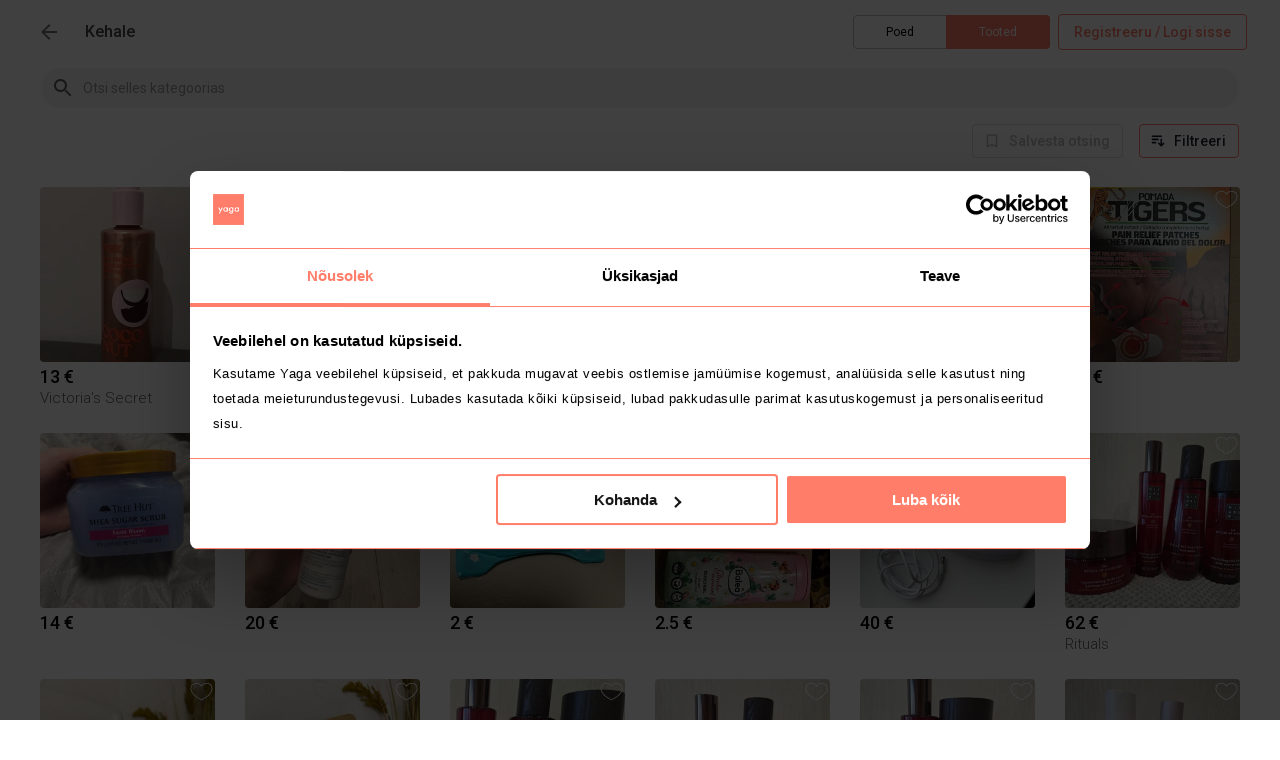

--- FILE ---
content_type: text/css; charset=UTF-8
request_url: https://www.yaga.ee/_next/static/css/b701f10eccf0d206.css
body_size: 60579
content:
@font-face{font-family:yaga;src:url(/_next/static/media/yaga.5fa9a70a.eot);src:url(/_next/static/media/yaga.5fa9a70a.eot) format("embedded-opentype"),url(/_next/static/media/yaga.7f02ed12.woff) format("woff"),url(/_next/static/media/yaga.504925de.ttf) format("truetype"),url(/_next/static/media/yaga.a1cc4a82.svg) format("svg");font-weight:400;font-style:normal}[data-icon]:before{content:attr(data-icon)}[class*=" yaga-"]:before,[class^=yaga-]:before,[data-icon]:before{font-family:yaga!important;font-style:normal!important;font-weight:400!important;font-feature-settings:normal!important;font-variant:normal!important;text-transform:none!important;speak:none;line-height:1;-webkit-font-smoothing:antialiased;-moz-osx-font-smoothing:grayscale}.yaga-ads:before{content:"a"}.yaga-domain:before{content:"b"}.yaga-star:before{content:"c"}.yaga-sort:before{content:"d"}.yaga-favorite:before{content:"f"}.yaga-fb:before{content:"g"}.yaga-tag:before{content:"h"}.yaga-yaga:before{content:"i"}.yaga-item:before{content:"k"}.yaga-push-pin:before{content:"l"}.yaga-login:before{content:"m"}.yaga-measuring-tape:before{content:"n"}.yaga-networking:before{content:"o"}.yaga-promote:before{content:"p"}.yaga-ruler:before{content:"q"}.yaga-security:before{content:"r"}.yaga-shop:before{content:"s"}.yaga-measuring-tape-2:before{content:"e"}
/*!
 * Font Awesome Free 5.15.4 by @fontawesome - https://fontawesome.com
 * License - https://fontawesome.com/license/free (Icons: CC BY 4.0, Fonts: SIL OFL 1.1, Code: MIT License)
 */.fa,.fab,.fad,.fal,.far,.fas{-moz-osx-font-smoothing:grayscale;-webkit-font-smoothing:antialiased;display:inline-block;font-style:normal;font-feature-settings:normal;font-variant:normal;text-rendering:auto;line-height:1}.fa-lg{font-size:1.33333em;line-height:.75em;vertical-align:-.0667em}.fa-xs{font-size:.75em}.fa-sm{font-size:.875em}.fa-1x{font-size:1em}.fa-2x{font-size:2em}.fa-3x{font-size:3em}.fa-4x{font-size:4em}.fa-5x{font-size:5em}.fa-6x{font-size:6em}.fa-7x{font-size:7em}.fa-8x{font-size:8em}.fa-9x{font-size:9em}.fa-10x{font-size:10em}.fa-fw{text-align:center;width:1.25em}.fa-ul{list-style-type:none;margin-left:2.5em;padding-left:0}.fa-ul>li{position:relative}.fa-li{left:-2em;position:absolute;text-align:center;width:2em;line-height:inherit}.fa-border{border:.08em solid #eee;border-radius:.1em;padding:.2em .25em .15em}.fa-pull-left{float:left}.fa-pull-right{float:right}.fa.fa-pull-left,.fab.fa-pull-left,.fal.fa-pull-left,.far.fa-pull-left,.fas.fa-pull-left{margin-right:.3em}.fa.fa-pull-right,.fab.fa-pull-right,.fal.fa-pull-right,.far.fa-pull-right,.fas.fa-pull-right{margin-left:.3em}.fa-spin{animation:fa-spin 2s linear infinite}.fa-pulse{animation:fa-spin 1s steps(8) infinite}@keyframes fa-spin{0%{transform:rotate(0deg)}to{transform:rotate(1turn)}}.fa-rotate-90{-ms-filter:"progid:DXImageTransform.Microsoft.BasicImage(rotation=1)";transform:rotate(90deg)}.fa-rotate-180{-ms-filter:"progid:DXImageTransform.Microsoft.BasicImage(rotation=2)";transform:rotate(180deg)}.fa-rotate-270{-ms-filter:"progid:DXImageTransform.Microsoft.BasicImage(rotation=3)";transform:rotate(270deg)}.fa-flip-horizontal{-ms-filter:"progid:DXImageTransform.Microsoft.BasicImage(rotation=0, mirror=1)";transform:scaleX(-1)}.fa-flip-vertical{transform:scaleY(-1)}.fa-flip-both,.fa-flip-horizontal.fa-flip-vertical,.fa-flip-vertical{-ms-filter:"progid:DXImageTransform.Microsoft.BasicImage(rotation=2, mirror=1)"}.fa-flip-both,.fa-flip-horizontal.fa-flip-vertical{transform:scale(-1)}:root .fa-flip-both,:root .fa-flip-horizontal,:root .fa-flip-vertical,:root .fa-rotate-180,:root .fa-rotate-270,:root .fa-rotate-90{filter:none}.fa-stack{display:inline-block;height:2em;line-height:2em;position:relative;vertical-align:middle;width:2.5em}.fa-stack-1x,.fa-stack-2x{left:0;position:absolute;text-align:center;width:100%}.fa-stack-1x{line-height:inherit}.fa-stack-2x{font-size:2em}.fa-inverse{color:#fff}.fa-500px:before{content:""}.fa-accessible-icon:before{content:""}.fa-accusoft:before{content:""}.fa-acquisitions-incorporated:before{content:""}.fa-ad:before{content:""}.fa-address-book:before{content:""}.fa-address-card:before{content:""}.fa-adjust:before{content:""}.fa-adn:before{content:""}.fa-adversal:before{content:""}.fa-affiliatetheme:before{content:""}.fa-air-freshener:before{content:""}.fa-airbnb:before{content:""}.fa-algolia:before{content:""}.fa-align-center:before{content:""}.fa-align-justify:before{content:""}.fa-align-left:before{content:""}.fa-align-right:before{content:""}.fa-alipay:before{content:""}.fa-allergies:before{content:""}.fa-amazon:before{content:""}.fa-amazon-pay:before{content:""}.fa-ambulance:before{content:""}.fa-american-sign-language-interpreting:before{content:""}.fa-amilia:before{content:""}.fa-anchor:before{content:""}.fa-android:before{content:""}.fa-angellist:before{content:""}.fa-angle-double-down:before{content:""}.fa-angle-double-left:before{content:""}.fa-angle-double-right:before{content:""}.fa-angle-double-up:before{content:""}.fa-angle-down:before{content:""}.fa-angle-left:before{content:""}.fa-angle-right:before{content:""}.fa-angle-up:before{content:""}.fa-angry:before{content:""}.fa-angrycreative:before{content:""}.fa-angular:before{content:""}.fa-ankh:before{content:""}.fa-app-store:before{content:""}.fa-app-store-ios:before{content:""}.fa-apper:before{content:""}.fa-apple:before{content:""}.fa-apple-alt:before{content:""}.fa-apple-pay:before{content:""}.fa-archive:before{content:""}.fa-archway:before{content:""}.fa-arrow-alt-circle-down:before{content:""}.fa-arrow-alt-circle-left:before{content:""}.fa-arrow-alt-circle-right:before{content:""}.fa-arrow-alt-circle-up:before{content:""}.fa-arrow-circle-down:before{content:""}.fa-arrow-circle-left:before{content:""}.fa-arrow-circle-right:before{content:""}.fa-arrow-circle-up:before{content:""}.fa-arrow-down:before{content:""}.fa-arrow-left:before{content:""}.fa-arrow-right:before{content:""}.fa-arrow-up:before{content:""}.fa-arrows-alt:before{content:""}.fa-arrows-alt-h:before{content:""}.fa-arrows-alt-v:before{content:""}.fa-artstation:before{content:""}.fa-assistive-listening-systems:before{content:""}.fa-asterisk:before{content:""}.fa-asymmetrik:before{content:""}.fa-at:before{content:""}.fa-atlas:before{content:""}.fa-atlassian:before{content:""}.fa-atom:before{content:""}.fa-audible:before{content:""}.fa-audio-description:before{content:""}.fa-autoprefixer:before{content:""}.fa-avianex:before{content:""}.fa-aviato:before{content:""}.fa-award:before{content:""}.fa-aws:before{content:""}.fa-baby:before{content:""}.fa-baby-carriage:before{content:""}.fa-backspace:before{content:""}.fa-backward:before{content:""}.fa-bacon:before{content:""}.fa-bacteria:before{content:""}.fa-bacterium:before{content:""}.fa-bahai:before{content:""}.fa-balance-scale:before{content:""}.fa-balance-scale-left:before{content:""}.fa-balance-scale-right:before{content:""}.fa-ban:before{content:""}.fa-band-aid:before{content:""}.fa-bandcamp:before{content:""}.fa-barcode:before{content:""}.fa-bars:before{content:""}.fa-baseball-ball:before{content:""}.fa-basketball-ball:before{content:""}.fa-bath:before{content:""}.fa-battery-empty:before{content:""}.fa-battery-full:before{content:""}.fa-battery-half:before{content:""}.fa-battery-quarter:before{content:""}.fa-battery-three-quarters:before{content:""}.fa-battle-net:before{content:""}.fa-bed:before{content:""}.fa-beer:before{content:""}.fa-behance:before{content:""}.fa-behance-square:before{content:""}.fa-bell:before{content:""}.fa-bell-slash:before{content:""}.fa-bezier-curve:before{content:""}.fa-bible:before{content:""}.fa-bicycle:before{content:""}.fa-biking:before{content:""}.fa-bimobject:before{content:""}.fa-binoculars:before{content:""}.fa-biohazard:before{content:""}.fa-birthday-cake:before{content:""}.fa-bitbucket:before{content:""}.fa-bitcoin:before{content:""}.fa-bity:before{content:""}.fa-black-tie:before{content:""}.fa-blackberry:before{content:""}.fa-blender:before{content:""}.fa-blender-phone:before{content:""}.fa-blind:before{content:""}.fa-blog:before{content:""}.fa-blogger:before{content:""}.fa-blogger-b:before{content:""}.fa-bluetooth:before{content:""}.fa-bluetooth-b:before{content:""}.fa-bold:before{content:""}.fa-bolt:before{content:""}.fa-bomb:before{content:""}.fa-bone:before{content:""}.fa-bong:before{content:""}.fa-book:before{content:""}.fa-book-dead:before{content:""}.fa-book-medical:before{content:""}.fa-book-open:before{content:""}.fa-book-reader:before{content:""}.fa-bookmark:before{content:""}.fa-bootstrap:before{content:""}.fa-border-all:before{content:""}.fa-border-none:before{content:""}.fa-border-style:before{content:""}.fa-bowling-ball:before{content:""}.fa-box:before{content:""}.fa-box-open:before{content:""}.fa-box-tissue:before{content:""}.fa-boxes:before{content:""}.fa-braille:before{content:""}.fa-brain:before{content:""}.fa-bread-slice:before{content:""}.fa-briefcase:before{content:""}.fa-briefcase-medical:before{content:""}.fa-broadcast-tower:before{content:""}.fa-broom:before{content:""}.fa-brush:before{content:""}.fa-btc:before{content:""}.fa-buffer:before{content:""}.fa-bug:before{content:""}.fa-building:before{content:""}.fa-bullhorn:before{content:""}.fa-bullseye:before{content:""}.fa-burn:before{content:""}.fa-buromobelexperte:before{content:""}.fa-bus:before{content:""}.fa-bus-alt:before{content:""}.fa-business-time:before{content:""}.fa-buy-n-large:before{content:""}.fa-buysellads:before{content:""}.fa-calculator:before{content:""}.fa-calendar:before{content:""}.fa-calendar-alt:before{content:""}.fa-calendar-check:before{content:""}.fa-calendar-day:before{content:""}.fa-calendar-minus:before{content:""}.fa-calendar-plus:before{content:""}.fa-calendar-times:before{content:""}.fa-calendar-week:before{content:""}.fa-camera:before{content:""}.fa-camera-retro:before{content:""}.fa-campground:before{content:""}.fa-canadian-maple-leaf:before{content:""}.fa-candy-cane:before{content:""}.fa-cannabis:before{content:""}.fa-capsules:before{content:""}.fa-car:before{content:""}.fa-car-alt:before{content:""}.fa-car-battery:before{content:""}.fa-car-crash:before{content:""}.fa-car-side:before{content:""}.fa-caravan:before{content:""}.fa-caret-down:before{content:""}.fa-caret-left:before{content:""}.fa-caret-right:before{content:""}.fa-caret-square-down:before{content:""}.fa-caret-square-left:before{content:""}.fa-caret-square-right:before{content:""}.fa-caret-square-up:before{content:""}.fa-caret-up:before{content:""}.fa-carrot:before{content:""}.fa-cart-arrow-down:before{content:""}.fa-cart-plus:before{content:""}.fa-cash-register:before{content:""}.fa-cat:before{content:""}.fa-cc-amazon-pay:before{content:""}.fa-cc-amex:before{content:""}.fa-cc-apple-pay:before{content:""}.fa-cc-diners-club:before{content:""}.fa-cc-discover:before{content:""}.fa-cc-jcb:before{content:""}.fa-cc-mastercard:before{content:""}.fa-cc-paypal:before{content:""}.fa-cc-stripe:before{content:""}.fa-cc-visa:before{content:""}.fa-centercode:before{content:""}.fa-centos:before{content:""}.fa-certificate:before{content:""}.fa-chair:before{content:""}.fa-chalkboard:before{content:""}.fa-chalkboard-teacher:before{content:""}.fa-charging-station:before{content:""}.fa-chart-area:before{content:""}.fa-chart-bar:before{content:""}.fa-chart-line:before{content:""}.fa-chart-pie:before{content:""}.fa-check:before{content:""}.fa-check-circle:before{content:""}.fa-check-double:before{content:""}.fa-check-square:before{content:""}.fa-cheese:before{content:""}.fa-chess:before{content:""}.fa-chess-bishop:before{content:""}.fa-chess-board:before{content:""}.fa-chess-king:before{content:""}.fa-chess-knight:before{content:""}.fa-chess-pawn:before{content:""}.fa-chess-queen:before{content:""}.fa-chess-rook:before{content:""}.fa-chevron-circle-down:before{content:""}.fa-chevron-circle-left:before{content:""}.fa-chevron-circle-right:before{content:""}.fa-chevron-circle-up:before{content:""}.fa-chevron-down:before{content:""}.fa-chevron-left:before{content:""}.fa-chevron-right:before{content:""}.fa-chevron-up:before{content:""}.fa-child:before{content:""}.fa-chrome:before{content:""}.fa-chromecast:before{content:""}.fa-church:before{content:""}.fa-circle:before{content:""}.fa-circle-notch:before{content:""}.fa-city:before{content:""}.fa-clinic-medical:before{content:""}.fa-clipboard:before{content:""}.fa-clipboard-check:before{content:""}.fa-clipboard-list:before{content:""}.fa-clock:before{content:""}.fa-clone:before{content:""}.fa-closed-captioning:before{content:""}.fa-cloud:before{content:""}.fa-cloud-download-alt:before{content:""}.fa-cloud-meatball:before{content:""}.fa-cloud-moon:before{content:""}.fa-cloud-moon-rain:before{content:""}.fa-cloud-rain:before{content:""}.fa-cloud-showers-heavy:before{content:""}.fa-cloud-sun:before{content:""}.fa-cloud-sun-rain:before{content:""}.fa-cloud-upload-alt:before{content:""}.fa-cloudflare:before{content:""}.fa-cloudscale:before{content:""}.fa-cloudsmith:before{content:""}.fa-cloudversify:before{content:""}.fa-cocktail:before{content:""}.fa-code:before{content:""}.fa-code-branch:before{content:""}.fa-codepen:before{content:""}.fa-codiepie:before{content:""}.fa-coffee:before{content:""}.fa-cog:before{content:""}.fa-cogs:before{content:""}.fa-coins:before{content:""}.fa-columns:before{content:""}.fa-comment:before{content:""}.fa-comment-alt:before{content:""}.fa-comment-dollar:before{content:""}.fa-comment-dots:before{content:""}.fa-comment-medical:before{content:""}.fa-comment-slash:before{content:""}.fa-comments:before{content:""}.fa-comments-dollar:before{content:""}.fa-compact-disc:before{content:""}.fa-compass:before{content:""}.fa-compress:before{content:""}.fa-compress-alt:before{content:""}.fa-compress-arrows-alt:before{content:""}.fa-concierge-bell:before{content:""}.fa-confluence:before{content:""}.fa-connectdevelop:before{content:""}.fa-contao:before{content:""}.fa-cookie:before{content:""}.fa-cookie-bite:before{content:""}.fa-copy:before{content:""}.fa-copyright:before{content:""}.fa-cotton-bureau:before{content:""}.fa-couch:before{content:""}.fa-cpanel:before{content:""}.fa-creative-commons:before{content:""}.fa-creative-commons-by:before{content:""}.fa-creative-commons-nc:before{content:""}.fa-creative-commons-nc-eu:before{content:""}.fa-creative-commons-nc-jp:before{content:""}.fa-creative-commons-nd:before{content:""}.fa-creative-commons-pd:before{content:""}.fa-creative-commons-pd-alt:before{content:""}.fa-creative-commons-remix:before{content:""}.fa-creative-commons-sa:before{content:""}.fa-creative-commons-sampling:before{content:""}.fa-creative-commons-sampling-plus:before{content:""}.fa-creative-commons-share:before{content:""}.fa-creative-commons-zero:before{content:""}.fa-credit-card:before{content:""}.fa-critical-role:before{content:""}.fa-crop:before{content:""}.fa-crop-alt:before{content:""}.fa-cross:before{content:""}.fa-crosshairs:before{content:""}.fa-crow:before{content:""}.fa-crown:before{content:""}.fa-crutch:before{content:""}.fa-css3:before{content:""}.fa-css3-alt:before{content:""}.fa-cube:before{content:""}.fa-cubes:before{content:""}.fa-cut:before{content:""}.fa-cuttlefish:before{content:""}.fa-d-and-d:before{content:""}.fa-d-and-d-beyond:before{content:""}.fa-dailymotion:before{content:""}.fa-dashcube:before{content:""}.fa-database:before{content:""}.fa-deaf:before{content:""}.fa-deezer:before{content:""}.fa-delicious:before{content:""}.fa-democrat:before{content:""}.fa-deploydog:before{content:""}.fa-deskpro:before{content:""}.fa-desktop:before{content:""}.fa-dev:before{content:""}.fa-deviantart:before{content:""}.fa-dharmachakra:before{content:""}.fa-dhl:before{content:""}.fa-diagnoses:before{content:""}.fa-diaspora:before{content:""}.fa-dice:before{content:""}.fa-dice-d20:before{content:""}.fa-dice-d6:before{content:""}.fa-dice-five:before{content:""}.fa-dice-four:before{content:""}.fa-dice-one:before{content:""}.fa-dice-six:before{content:""}.fa-dice-three:before{content:""}.fa-dice-two:before{content:""}.fa-digg:before{content:""}.fa-digital-ocean:before{content:""}.fa-digital-tachograph:before{content:""}.fa-directions:before{content:""}.fa-discord:before{content:""}.fa-discourse:before{content:""}.fa-disease:before{content:""}.fa-divide:before{content:""}.fa-dizzy:before{content:""}.fa-dna:before{content:""}.fa-dochub:before{content:""}.fa-docker:before{content:""}.fa-dog:before{content:""}.fa-dollar-sign:before{content:""}.fa-dolly:before{content:""}.fa-dolly-flatbed:before{content:""}.fa-donate:before{content:""}.fa-door-closed:before{content:""}.fa-door-open:before{content:""}.fa-dot-circle:before{content:""}.fa-dove:before{content:""}.fa-download:before{content:""}.fa-draft2digital:before{content:""}.fa-drafting-compass:before{content:""}.fa-dragon:before{content:""}.fa-draw-polygon:before{content:""}.fa-dribbble:before{content:""}.fa-dribbble-square:before{content:""}.fa-dropbox:before{content:""}.fa-drum:before{content:""}.fa-drum-steelpan:before{content:""}.fa-drumstick-bite:before{content:""}.fa-drupal:before{content:""}.fa-dumbbell:before{content:""}.fa-dumpster:before{content:""}.fa-dumpster-fire:before{content:""}.fa-dungeon:before{content:""}.fa-dyalog:before{content:""}.fa-earlybirds:before{content:""}.fa-ebay:before{content:""}.fa-edge:before{content:""}.fa-edge-legacy:before{content:""}.fa-edit:before{content:""}.fa-egg:before{content:""}.fa-eject:before{content:""}.fa-elementor:before{content:""}.fa-ellipsis-h:before{content:""}.fa-ellipsis-v:before{content:""}.fa-ello:before{content:""}.fa-ember:before{content:""}.fa-empire:before{content:""}.fa-envelope:before{content:""}.fa-envelope-open:before{content:""}.fa-envelope-open-text:before{content:""}.fa-envelope-square:before{content:""}.fa-envira:before{content:""}.fa-equals:before{content:""}.fa-eraser:before{content:""}.fa-erlang:before{content:""}.fa-ethereum:before{content:""}.fa-ethernet:before{content:""}.fa-etsy:before{content:""}.fa-euro-sign:before{content:""}.fa-evernote:before{content:""}.fa-exchange-alt:before{content:""}.fa-exclamation:before{content:""}.fa-exclamation-circle:before{content:""}.fa-exclamation-triangle:before{content:""}.fa-expand:before{content:""}.fa-expand-alt:before{content:""}.fa-expand-arrows-alt:before{content:""}.fa-expeditedssl:before{content:""}.fa-external-link-alt:before{content:""}.fa-external-link-square-alt:before{content:""}.fa-eye:before{content:""}.fa-eye-dropper:before{content:""}.fa-eye-slash:before{content:""}.fa-facebook:before{content:""}.fa-facebook-f:before{content:""}.fa-facebook-messenger:before{content:""}.fa-facebook-square:before{content:""}.fa-fan:before{content:""}.fa-fantasy-flight-games:before{content:""}.fa-fast-backward:before{content:""}.fa-fast-forward:before{content:""}.fa-faucet:before{content:""}.fa-fax:before{content:""}.fa-feather:before{content:""}.fa-feather-alt:before{content:""}.fa-fedex:before{content:""}.fa-fedora:before{content:""}.fa-female:before{content:""}.fa-fighter-jet:before{content:""}.fa-figma:before{content:""}.fa-file:before{content:""}.fa-file-alt:before{content:""}.fa-file-archive:before{content:""}.fa-file-audio:before{content:""}.fa-file-code:before{content:""}.fa-file-contract:before{content:""}.fa-file-csv:before{content:""}.fa-file-download:before{content:""}.fa-file-excel:before{content:""}.fa-file-export:before{content:""}.fa-file-image:before{content:""}.fa-file-import:before{content:""}.fa-file-invoice:before{content:""}.fa-file-invoice-dollar:before{content:""}.fa-file-medical:before{content:""}.fa-file-medical-alt:before{content:""}.fa-file-pdf:before{content:""}.fa-file-powerpoint:before{content:""}.fa-file-prescription:before{content:""}.fa-file-signature:before{content:""}.fa-file-upload:before{content:""}.fa-file-video:before{content:""}.fa-file-word:before{content:""}.fa-fill:before{content:""}.fa-fill-drip:before{content:""}.fa-film:before{content:""}.fa-filter:before{content:""}.fa-fingerprint:before{content:""}.fa-fire:before{content:""}.fa-fire-alt:before{content:""}.fa-fire-extinguisher:before{content:""}.fa-firefox:before{content:""}.fa-firefox-browser:before{content:""}.fa-first-aid:before{content:""}.fa-first-order:before{content:""}.fa-first-order-alt:before{content:""}.fa-firstdraft:before{content:""}.fa-fish:before{content:""}.fa-fist-raised:before{content:""}.fa-flag:before{content:""}.fa-flag-checkered:before{content:""}.fa-flag-usa:before{content:""}.fa-flask:before{content:""}.fa-flickr:before{content:""}.fa-flipboard:before{content:""}.fa-flushed:before{content:""}.fa-fly:before{content:""}.fa-folder:before{content:""}.fa-folder-minus:before{content:""}.fa-folder-open:before{content:""}.fa-folder-plus:before{content:""}.fa-font:before{content:""}.fa-font-awesome:before{content:""}.fa-font-awesome-alt:before{content:""}.fa-font-awesome-flag:before{content:""}.fa-font-awesome-logo-full:before{content:""}.fa-fonticons:before{content:""}.fa-fonticons-fi:before{content:""}.fa-football-ball:before{content:""}.fa-fort-awesome:before{content:""}.fa-fort-awesome-alt:before{content:""}.fa-forumbee:before{content:""}.fa-forward:before{content:""}.fa-foursquare:before{content:""}.fa-free-code-camp:before{content:""}.fa-freebsd:before{content:""}.fa-frog:before{content:""}.fa-frown:before{content:""}.fa-frown-open:before{content:""}.fa-fulcrum:before{content:""}.fa-funnel-dollar:before{content:""}.fa-futbol:before{content:""}.fa-galactic-republic:before{content:""}.fa-galactic-senate:before{content:""}.fa-gamepad:before{content:""}.fa-gas-pump:before{content:""}.fa-gavel:before{content:""}.fa-gem:before{content:""}.fa-genderless:before{content:""}.fa-get-pocket:before{content:""}.fa-gg:before{content:""}.fa-gg-circle:before{content:""}.fa-ghost:before{content:""}.fa-gift:before{content:""}.fa-gifts:before{content:""}.fa-git:before{content:""}.fa-git-alt:before{content:""}.fa-git-square:before{content:""}.fa-github:before{content:""}.fa-github-alt:before{content:""}.fa-github-square:before{content:""}.fa-gitkraken:before{content:""}.fa-gitlab:before{content:""}.fa-gitter:before{content:""}.fa-glass-cheers:before{content:""}.fa-glass-martini:before{content:""}.fa-glass-martini-alt:before{content:""}.fa-glass-whiskey:before{content:""}.fa-glasses:before{content:""}.fa-glide:before{content:""}.fa-glide-g:before{content:""}.fa-globe:before{content:""}.fa-globe-africa:before{content:""}.fa-globe-americas:before{content:""}.fa-globe-asia:before{content:""}.fa-globe-europe:before{content:""}.fa-gofore:before{content:""}.fa-golf-ball:before{content:""}.fa-goodreads:before{content:""}.fa-goodreads-g:before{content:""}.fa-google:before{content:""}.fa-google-drive:before{content:""}.fa-google-pay:before{content:""}.fa-google-play:before{content:""}.fa-google-plus:before{content:""}.fa-google-plus-g:before{content:""}.fa-google-plus-square:before{content:""}.fa-google-wallet:before{content:""}.fa-gopuram:before{content:""}.fa-graduation-cap:before{content:""}.fa-gratipay:before{content:""}.fa-grav:before{content:""}.fa-greater-than:before{content:""}.fa-greater-than-equal:before{content:""}.fa-grimace:before{content:""}.fa-grin:before{content:""}.fa-grin-alt:before{content:""}.fa-grin-beam:before{content:""}.fa-grin-beam-sweat:before{content:""}.fa-grin-hearts:before{content:""}.fa-grin-squint:before{content:""}.fa-grin-squint-tears:before{content:""}.fa-grin-stars:before{content:""}.fa-grin-tears:before{content:""}.fa-grin-tongue:before{content:""}.fa-grin-tongue-squint:before{content:""}.fa-grin-tongue-wink:before{content:""}.fa-grin-wink:before{content:""}.fa-grip-horizontal:before{content:""}.fa-grip-lines:before{content:""}.fa-grip-lines-vertical:before{content:""}.fa-grip-vertical:before{content:""}.fa-gripfire:before{content:""}.fa-grunt:before{content:""}.fa-guilded:before{content:""}.fa-guitar:before{content:""}.fa-gulp:before{content:""}.fa-h-square:before{content:""}.fa-hacker-news:before{content:""}.fa-hacker-news-square:before{content:""}.fa-hackerrank:before{content:""}.fa-hamburger:before{content:""}.fa-hammer:before{content:""}.fa-hamsa:before{content:""}.fa-hand-holding:before{content:""}.fa-hand-holding-heart:before{content:""}.fa-hand-holding-medical:before{content:""}.fa-hand-holding-usd:before{content:""}.fa-hand-holding-water:before{content:""}.fa-hand-lizard:before{content:""}.fa-hand-middle-finger:before{content:""}.fa-hand-paper:before{content:""}.fa-hand-peace:before{content:""}.fa-hand-point-down:before{content:""}.fa-hand-point-left:before{content:""}.fa-hand-point-right:before{content:""}.fa-hand-point-up:before{content:""}.fa-hand-pointer:before{content:""}.fa-hand-rock:before{content:""}.fa-hand-scissors:before{content:""}.fa-hand-sparkles:before{content:""}.fa-hand-spock:before{content:""}.fa-hands:before{content:""}.fa-hands-helping:before{content:""}.fa-hands-wash:before{content:""}.fa-handshake:before{content:""}.fa-handshake-alt-slash:before{content:""}.fa-handshake-slash:before{content:""}.fa-hanukiah:before{content:""}.fa-hard-hat:before{content:""}.fa-hashtag:before{content:""}.fa-hat-cowboy:before{content:""}.fa-hat-cowboy-side:before{content:""}.fa-hat-wizard:before{content:""}.fa-hdd:before{content:""}.fa-head-side-cough:before{content:""}.fa-head-side-cough-slash:before{content:""}.fa-head-side-mask:before{content:""}.fa-head-side-virus:before{content:""}.fa-heading:before{content:""}.fa-headphones:before{content:""}.fa-headphones-alt:before{content:""}.fa-headset:before{content:""}.fa-heart:before{content:""}.fa-heart-broken:before{content:""}.fa-heartbeat:before{content:""}.fa-helicopter:before{content:""}.fa-highlighter:before{content:""}.fa-hiking:before{content:""}.fa-hippo:before{content:""}.fa-hips:before{content:""}.fa-hire-a-helper:before{content:""}.fa-history:before{content:""}.fa-hive:before{content:""}.fa-hockey-puck:before{content:""}.fa-holly-berry:before{content:""}.fa-home:before{content:""}.fa-hooli:before{content:""}.fa-hornbill:before{content:""}.fa-horse:before{content:""}.fa-horse-head:before{content:""}.fa-hospital:before{content:""}.fa-hospital-alt:before{content:""}.fa-hospital-symbol:before{content:""}.fa-hospital-user:before{content:""}.fa-hot-tub:before{content:""}.fa-hotdog:before{content:""}.fa-hotel:before{content:""}.fa-hotjar:before{content:""}.fa-hourglass:before{content:""}.fa-hourglass-end:before{content:""}.fa-hourglass-half:before{content:""}.fa-hourglass-start:before{content:""}.fa-house-damage:before{content:""}.fa-house-user:before{content:""}.fa-houzz:before{content:""}.fa-hryvnia:before{content:""}.fa-html5:before{content:""}.fa-hubspot:before{content:""}.fa-i-cursor:before{content:""}.fa-ice-cream:before{content:""}.fa-icicles:before{content:""}.fa-icons:before{content:""}.fa-id-badge:before{content:""}.fa-id-card:before{content:""}.fa-id-card-alt:before{content:""}.fa-ideal:before{content:""}.fa-igloo:before{content:""}.fa-image:before{content:""}.fa-images:before{content:""}.fa-imdb:before{content:""}.fa-inbox:before{content:""}.fa-indent:before{content:""}.fa-industry:before{content:""}.fa-infinity:before{content:""}.fa-info:before{content:""}.fa-info-circle:before{content:""}.fa-innosoft:before{content:""}.fa-instagram:before{content:""}.fa-instagram-square:before{content:""}.fa-instalod:before{content:""}.fa-intercom:before{content:""}.fa-internet-explorer:before{content:""}.fa-invision:before{content:""}.fa-ioxhost:before{content:""}.fa-italic:before{content:""}.fa-itch-io:before{content:""}.fa-itunes:before{content:""}.fa-itunes-note:before{content:""}.fa-java:before{content:""}.fa-jedi:before{content:""}.fa-jedi-order:before{content:""}.fa-jenkins:before{content:""}.fa-jira:before{content:""}.fa-joget:before{content:""}.fa-joint:before{content:""}.fa-joomla:before{content:""}.fa-journal-whills:before{content:""}.fa-js:before{content:""}.fa-js-square:before{content:""}.fa-jsfiddle:before{content:""}.fa-kaaba:before{content:""}.fa-kaggle:before{content:""}.fa-key:before{content:""}.fa-keybase:before{content:""}.fa-keyboard:before{content:""}.fa-keycdn:before{content:""}.fa-khanda:before{content:""}.fa-kickstarter:before{content:""}.fa-kickstarter-k:before{content:""}.fa-kiss:before{content:""}.fa-kiss-beam:before{content:""}.fa-kiss-wink-heart:before{content:""}.fa-kiwi-bird:before{content:""}.fa-korvue:before{content:""}.fa-landmark:before{content:""}.fa-language:before{content:""}.fa-laptop:before{content:""}.fa-laptop-code:before{content:""}.fa-laptop-house:before{content:""}.fa-laptop-medical:before{content:""}.fa-laravel:before{content:""}.fa-lastfm:before{content:""}.fa-lastfm-square:before{content:""}.fa-laugh:before{content:""}.fa-laugh-beam:before{content:""}.fa-laugh-squint:before{content:""}.fa-laugh-wink:before{content:""}.fa-layer-group:before{content:""}.fa-leaf:before{content:""}.fa-leanpub:before{content:""}.fa-lemon:before{content:""}.fa-less:before{content:""}.fa-less-than:before{content:""}.fa-less-than-equal:before{content:""}.fa-level-down-alt:before{content:""}.fa-level-up-alt:before{content:""}.fa-life-ring:before{content:""}.fa-lightbulb:before{content:""}.fa-line:before{content:""}.fa-link:before{content:""}.fa-linkedin:before{content:""}.fa-linkedin-in:before{content:""}.fa-linode:before{content:""}.fa-linux:before{content:""}.fa-lira-sign:before{content:""}.fa-list:before{content:""}.fa-list-alt:before{content:""}.fa-list-ol:before{content:""}.fa-list-ul:before{content:""}.fa-location-arrow:before{content:""}.fa-lock:before{content:""}.fa-lock-open:before{content:""}.fa-long-arrow-alt-down:before{content:""}.fa-long-arrow-alt-left:before{content:""}.fa-long-arrow-alt-right:before{content:""}.fa-long-arrow-alt-up:before{content:""}.fa-low-vision:before{content:""}.fa-luggage-cart:before{content:""}.fa-lungs:before{content:""}.fa-lungs-virus:before{content:""}.fa-lyft:before{content:""}.fa-magento:before{content:""}.fa-magic:before{content:""}.fa-magnet:before{content:""}.fa-mail-bulk:before{content:""}.fa-mailchimp:before{content:""}.fa-male:before{content:""}.fa-mandalorian:before{content:""}.fa-map:before{content:""}.fa-map-marked:before{content:""}.fa-map-marked-alt:before{content:""}.fa-map-marker:before{content:""}.fa-map-marker-alt:before{content:""}.fa-map-pin:before{content:""}.fa-map-signs:before{content:""}.fa-markdown:before{content:""}.fa-marker:before{content:""}.fa-mars:before{content:""}.fa-mars-double:before{content:""}.fa-mars-stroke:before{content:""}.fa-mars-stroke-h:before{content:""}.fa-mars-stroke-v:before{content:""}.fa-mask:before{content:""}.fa-mastodon:before{content:""}.fa-maxcdn:before{content:""}.fa-mdb:before{content:""}.fa-medal:before{content:""}.fa-medapps:before{content:""}.fa-medium:before{content:""}.fa-medium-m:before{content:""}.fa-medkit:before{content:""}.fa-medrt:before{content:""}.fa-meetup:before{content:""}.fa-megaport:before{content:""}.fa-meh:before{content:""}.fa-meh-blank:before{content:""}.fa-meh-rolling-eyes:before{content:""}.fa-memory:before{content:""}.fa-mendeley:before{content:""}.fa-menorah:before{content:""}.fa-mercury:before{content:""}.fa-meteor:before{content:""}.fa-microblog:before{content:""}.fa-microchip:before{content:""}.fa-microphone:before{content:""}.fa-microphone-alt:before{content:""}.fa-microphone-alt-slash:before{content:""}.fa-microphone-slash:before{content:""}.fa-microscope:before{content:""}.fa-microsoft:before{content:""}.fa-minus:before{content:""}.fa-minus-circle:before{content:""}.fa-minus-square:before{content:""}.fa-mitten:before{content:""}.fa-mix:before{content:""}.fa-mixcloud:before{content:""}.fa-mixer:before{content:""}.fa-mizuni:before{content:""}.fa-mobile:before{content:""}.fa-mobile-alt:before{content:""}.fa-modx:before{content:""}.fa-monero:before{content:""}.fa-money-bill:before{content:""}.fa-money-bill-alt:before{content:""}.fa-money-bill-wave:before{content:""}.fa-money-bill-wave-alt:before{content:""}.fa-money-check:before{content:""}.fa-money-check-alt:before{content:""}.fa-monument:before{content:""}.fa-moon:before{content:""}.fa-mortar-pestle:before{content:""}.fa-mosque:before{content:""}.fa-motorcycle:before{content:""}.fa-mountain:before{content:""}.fa-mouse:before{content:""}.fa-mouse-pointer:before{content:""}.fa-mug-hot:before{content:""}.fa-music:before{content:""}.fa-napster:before{content:""}.fa-neos:before{content:""}.fa-network-wired:before{content:""}.fa-neuter:before{content:""}.fa-newspaper:before{content:""}.fa-nimblr:before{content:""}.fa-node:before{content:""}.fa-node-js:before{content:""}.fa-not-equal:before{content:""}.fa-notes-medical:before{content:""}.fa-npm:before{content:""}.fa-ns8:before{content:""}.fa-nutritionix:before{content:""}.fa-object-group:before{content:""}.fa-object-ungroup:before{content:""}.fa-octopus-deploy:before{content:""}.fa-odnoklassniki:before{content:""}.fa-odnoklassniki-square:before{content:""}.fa-oil-can:before{content:""}.fa-old-republic:before{content:""}.fa-om:before{content:""}.fa-opencart:before{content:""}.fa-openid:before{content:""}.fa-opera:before{content:""}.fa-optin-monster:before{content:""}.fa-orcid:before{content:""}.fa-osi:before{content:""}.fa-otter:before{content:""}.fa-outdent:before{content:""}.fa-page4:before{content:""}.fa-pagelines:before{content:""}.fa-pager:before{content:""}.fa-paint-brush:before{content:""}.fa-paint-roller:before{content:""}.fa-palette:before{content:""}.fa-palfed:before{content:""}.fa-pallet:before{content:""}.fa-paper-plane:before{content:""}.fa-paperclip:before{content:""}.fa-parachute-box:before{content:""}.fa-paragraph:before{content:""}.fa-parking:before{content:""}.fa-passport:before{content:""}.fa-pastafarianism:before{content:""}.fa-paste:before{content:""}.fa-patreon:before{content:""}.fa-pause:before{content:""}.fa-pause-circle:before{content:""}.fa-paw:before{content:""}.fa-paypal:before{content:""}.fa-peace:before{content:""}.fa-pen:before{content:""}.fa-pen-alt:before{content:""}.fa-pen-fancy:before{content:""}.fa-pen-nib:before{content:""}.fa-pen-square:before{content:""}.fa-pencil-alt:before{content:""}.fa-pencil-ruler:before{content:""}.fa-penny-arcade:before{content:""}.fa-people-arrows:before{content:""}.fa-people-carry:before{content:""}.fa-pepper-hot:before{content:""}.fa-perbyte:before{content:""}.fa-percent:before{content:""}.fa-percentage:before{content:""}.fa-periscope:before{content:""}.fa-person-booth:before{content:""}.fa-phabricator:before{content:""}.fa-phoenix-framework:before{content:""}.fa-phoenix-squadron:before{content:""}.fa-phone:before{content:""}.fa-phone-alt:before{content:""}.fa-phone-slash:before{content:""}.fa-phone-square:before{content:""}.fa-phone-square-alt:before{content:""}.fa-phone-volume:before{content:""}.fa-photo-video:before{content:""}.fa-php:before{content:""}.fa-pied-piper:before{content:""}.fa-pied-piper-alt:before{content:""}.fa-pied-piper-hat:before{content:""}.fa-pied-piper-pp:before{content:""}.fa-pied-piper-square:before{content:""}.fa-piggy-bank:before{content:""}.fa-pills:before{content:""}.fa-pinterest:before{content:""}.fa-pinterest-p:before{content:""}.fa-pinterest-square:before{content:""}.fa-pizza-slice:before{content:""}.fa-place-of-worship:before{content:""}.fa-plane:before{content:""}.fa-plane-arrival:before{content:""}.fa-plane-departure:before{content:""}.fa-plane-slash:before{content:""}.fa-play:before{content:""}.fa-play-circle:before{content:""}.fa-playstation:before{content:""}.fa-plug:before{content:""}.fa-plus:before{content:""}.fa-plus-circle:before{content:""}.fa-plus-square:before{content:""}.fa-podcast:before{content:""}.fa-poll:before{content:""}.fa-poll-h:before{content:""}.fa-poo:before{content:""}.fa-poo-storm:before{content:""}.fa-poop:before{content:""}.fa-portrait:before{content:""}.fa-pound-sign:before{content:""}.fa-power-off:before{content:""}.fa-pray:before{content:""}.fa-praying-hands:before{content:""}.fa-prescription:before{content:""}.fa-prescription-bottle:before{content:""}.fa-prescription-bottle-alt:before{content:""}.fa-print:before{content:""}.fa-procedures:before{content:""}.fa-product-hunt:before{content:""}.fa-project-diagram:before{content:""}.fa-pump-medical:before{content:""}.fa-pump-soap:before{content:""}.fa-pushed:before{content:""}.fa-puzzle-piece:before{content:""}.fa-python:before{content:""}.fa-qq:before{content:""}.fa-qrcode:before{content:""}.fa-question:before{content:""}.fa-question-circle:before{content:""}.fa-quidditch:before{content:""}.fa-quinscape:before{content:""}.fa-quora:before{content:""}.fa-quote-left:before{content:""}.fa-quote-right:before{content:""}.fa-quran:before{content:""}.fa-r-project:before{content:""}.fa-radiation:before{content:""}.fa-radiation-alt:before{content:""}.fa-rainbow:before{content:""}.fa-random:before{content:""}.fa-raspberry-pi:before{content:""}.fa-ravelry:before{content:""}.fa-react:before{content:""}.fa-reacteurope:before{content:""}.fa-readme:before{content:""}.fa-rebel:before{content:""}.fa-receipt:before{content:""}.fa-record-vinyl:before{content:""}.fa-recycle:before{content:""}.fa-red-river:before{content:""}.fa-reddit:before{content:""}.fa-reddit-alien:before{content:""}.fa-reddit-square:before{content:""}.fa-redhat:before{content:""}.fa-redo:before{content:""}.fa-redo-alt:before{content:""}.fa-registered:before{content:""}.fa-remove-format:before{content:""}.fa-renren:before{content:""}.fa-reply:before{content:""}.fa-reply-all:before{content:""}.fa-replyd:before{content:""}.fa-republican:before{content:""}.fa-researchgate:before{content:""}.fa-resolving:before{content:""}.fa-restroom:before{content:""}.fa-retweet:before{content:""}.fa-rev:before{content:""}.fa-ribbon:before{content:""}.fa-ring:before{content:""}.fa-road:before{content:""}.fa-robot:before{content:""}.fa-rocket:before{content:""}.fa-rocketchat:before{content:""}.fa-rockrms:before{content:""}.fa-route:before{content:""}.fa-rss:before{content:""}.fa-rss-square:before{content:""}.fa-ruble-sign:before{content:""}.fa-ruler:before{content:""}.fa-ruler-combined:before{content:""}.fa-ruler-horizontal:before{content:""}.fa-ruler-vertical:before{content:""}.fa-running:before{content:""}.fa-rupee-sign:before{content:""}.fa-rust:before{content:""}.fa-sad-cry:before{content:""}.fa-sad-tear:before{content:""}.fa-safari:before{content:""}.fa-salesforce:before{content:""}.fa-sass:before{content:""}.fa-satellite:before{content:""}.fa-satellite-dish:before{content:""}.fa-save:before{content:""}.fa-schlix:before{content:""}.fa-school:before{content:""}.fa-screwdriver:before{content:""}.fa-scribd:before{content:""}.fa-scroll:before{content:""}.fa-sd-card:before{content:""}.fa-search:before{content:""}.fa-search-dollar:before{content:""}.fa-search-location:before{content:""}.fa-search-minus:before{content:""}.fa-search-plus:before{content:""}.fa-searchengin:before{content:""}.fa-seedling:before{content:""}.fa-sellcast:before{content:""}.fa-sellsy:before{content:""}.fa-server:before{content:""}.fa-servicestack:before{content:""}.fa-shapes:before{content:""}.fa-share:before{content:""}.fa-share-alt:before{content:""}.fa-share-alt-square:before{content:""}.fa-share-square:before{content:""}.fa-shekel-sign:before{content:""}.fa-shield-alt:before{content:""}.fa-shield-virus:before{content:""}.fa-ship:before{content:""}.fa-shipping-fast:before{content:""}.fa-shirtsinbulk:before{content:""}.fa-shoe-prints:before{content:""}.fa-shopify:before{content:""}.fa-shopping-bag:before{content:""}.fa-shopping-basket:before{content:""}.fa-shopping-cart:before{content:""}.fa-shopware:before{content:""}.fa-shower:before{content:""}.fa-shuttle-van:before{content:""}.fa-sign:before{content:""}.fa-sign-in-alt:before{content:""}.fa-sign-language:before{content:""}.fa-sign-out-alt:before{content:""}.fa-signal:before{content:""}.fa-signature:before{content:""}.fa-sim-card:before{content:""}.fa-simplybuilt:before{content:""}.fa-sink:before{content:""}.fa-sistrix:before{content:""}.fa-sitemap:before{content:""}.fa-sith:before{content:""}.fa-skating:before{content:""}.fa-sketch:before{content:""}.fa-skiing:before{content:""}.fa-skiing-nordic:before{content:""}.fa-skull:before{content:""}.fa-skull-crossbones:before{content:""}.fa-skyatlas:before{content:""}.fa-skype:before{content:""}.fa-slack:before{content:""}.fa-slack-hash:before{content:""}.fa-slash:before{content:""}.fa-sleigh:before{content:""}.fa-sliders-h:before{content:""}.fa-slideshare:before{content:""}.fa-smile:before{content:""}.fa-smile-beam:before{content:""}.fa-smile-wink:before{content:""}.fa-smog:before{content:""}.fa-smoking:before{content:""}.fa-smoking-ban:before{content:""}.fa-sms:before{content:""}.fa-snapchat:before{content:""}.fa-snapchat-ghost:before{content:""}.fa-snapchat-square:before{content:""}.fa-snowboarding:before{content:""}.fa-snowflake:before{content:""}.fa-snowman:before{content:""}.fa-snowplow:before{content:""}.fa-soap:before{content:""}.fa-socks:before{content:""}.fa-solar-panel:before{content:""}.fa-sort:before{content:""}.fa-sort-alpha-down:before{content:""}.fa-sort-alpha-down-alt:before{content:""}.fa-sort-alpha-up:before{content:""}.fa-sort-alpha-up-alt:before{content:""}.fa-sort-amount-down:before{content:""}.fa-sort-amount-down-alt:before{content:""}.fa-sort-amount-up:before{content:""}.fa-sort-amount-up-alt:before{content:""}.fa-sort-down:before{content:""}.fa-sort-numeric-down:before{content:""}.fa-sort-numeric-down-alt:before{content:""}.fa-sort-numeric-up:before{content:""}.fa-sort-numeric-up-alt:before{content:""}.fa-sort-up:before{content:""}.fa-soundcloud:before{content:""}.fa-sourcetree:before{content:""}.fa-spa:before{content:""}.fa-space-shuttle:before{content:""}.fa-speakap:before{content:""}.fa-speaker-deck:before{content:""}.fa-spell-check:before{content:""}.fa-spider:before{content:""}.fa-spinner:before{content:""}.fa-splotch:before{content:""}.fa-spotify:before{content:""}.fa-spray-can:before{content:""}.fa-square:before{content:""}.fa-square-full:before{content:""}.fa-square-root-alt:before{content:""}.fa-squarespace:before{content:""}.fa-stack-exchange:before{content:""}.fa-stack-overflow:before{content:""}.fa-stackpath:before{content:""}.fa-stamp:before{content:""}.fa-star:before{content:""}.fa-star-and-crescent:before{content:""}.fa-star-half:before{content:""}.fa-star-half-alt:before{content:""}.fa-star-of-david:before{content:""}.fa-star-of-life:before{content:""}.fa-staylinked:before{content:""}.fa-steam:before{content:""}.fa-steam-square:before{content:""}.fa-steam-symbol:before{content:""}.fa-step-backward:before{content:""}.fa-step-forward:before{content:""}.fa-stethoscope:before{content:""}.fa-sticker-mule:before{content:""}.fa-sticky-note:before{content:""}.fa-stop:before{content:""}.fa-stop-circle:before{content:""}.fa-stopwatch:before{content:""}.fa-stopwatch-20:before{content:""}.fa-store:before{content:""}.fa-store-alt:before{content:""}.fa-store-alt-slash:before{content:""}.fa-store-slash:before{content:""}.fa-strava:before{content:""}.fa-stream:before{content:""}.fa-street-view:before{content:""}.fa-strikethrough:before{content:""}.fa-stripe:before{content:""}.fa-stripe-s:before{content:""}.fa-stroopwafel:before{content:""}.fa-studiovinari:before{content:""}.fa-stumbleupon:before{content:""}.fa-stumbleupon-circle:before{content:""}.fa-subscript:before{content:""}.fa-subway:before{content:""}.fa-suitcase:before{content:""}.fa-suitcase-rolling:before{content:""}.fa-sun:before{content:""}.fa-superpowers:before{content:""}.fa-superscript:before{content:""}.fa-supple:before{content:""}.fa-surprise:before{content:""}.fa-suse:before{content:""}.fa-swatchbook:before{content:""}.fa-swift:before{content:""}.fa-swimmer:before{content:""}.fa-swimming-pool:before{content:""}.fa-symfony:before{content:""}.fa-synagogue:before{content:""}.fa-sync:before{content:""}.fa-sync-alt:before{content:""}.fa-syringe:before{content:""}.fa-table:before{content:""}.fa-table-tennis:before{content:""}.fa-tablet:before{content:""}.fa-tablet-alt:before{content:""}.fa-tablets:before{content:""}.fa-tachometer-alt:before{content:""}.fa-tag:before{content:""}.fa-tags:before{content:""}.fa-tape:before{content:""}.fa-tasks:before{content:""}.fa-taxi:before{content:""}.fa-teamspeak:before{content:""}.fa-teeth:before{content:""}.fa-teeth-open:before{content:""}.fa-telegram:before{content:""}.fa-telegram-plane:before{content:""}.fa-temperature-high:before{content:""}.fa-temperature-low:before{content:""}.fa-tencent-weibo:before{content:""}.fa-tenge:before{content:""}.fa-terminal:before{content:""}.fa-text-height:before{content:""}.fa-text-width:before{content:""}.fa-th:before{content:""}.fa-th-large:before{content:""}.fa-th-list:before{content:""}.fa-the-red-yeti:before{content:""}.fa-theater-masks:before{content:""}.fa-themeco:before{content:""}.fa-themeisle:before{content:""}.fa-thermometer:before{content:""}.fa-thermometer-empty:before{content:""}.fa-thermometer-full:before{content:""}.fa-thermometer-half:before{content:""}.fa-thermometer-quarter:before{content:""}.fa-thermometer-three-quarters:before{content:""}.fa-think-peaks:before{content:""}.fa-thumbs-down:before{content:""}.fa-thumbs-up:before{content:""}.fa-thumbtack:before{content:""}.fa-ticket-alt:before{content:""}.fa-tiktok:before{content:""}.fa-times:before{content:""}.fa-times-circle:before{content:""}.fa-tint:before{content:""}.fa-tint-slash:before{content:""}.fa-tired:before{content:""}.fa-toggle-off:before{content:""}.fa-toggle-on:before{content:""}.fa-toilet:before{content:""}.fa-toilet-paper:before{content:""}.fa-toilet-paper-slash:before{content:""}.fa-toolbox:before{content:""}.fa-tools:before{content:""}.fa-tooth:before{content:""}.fa-torah:before{content:""}.fa-torii-gate:before{content:""}.fa-tractor:before{content:""}.fa-trade-federation:before{content:""}.fa-trademark:before{content:""}.fa-traffic-light:before{content:""}.fa-trailer:before{content:""}.fa-train:before{content:""}.fa-tram:before{content:""}.fa-transgender:before{content:""}.fa-transgender-alt:before{content:""}.fa-trash:before{content:""}.fa-trash-alt:before{content:""}.fa-trash-restore:before{content:""}.fa-trash-restore-alt:before{content:""}.fa-tree:before{content:""}.fa-trello:before{content:""}.fa-trophy:before{content:""}.fa-truck:before{content:""}.fa-truck-loading:before{content:""}.fa-truck-monster:before{content:""}.fa-truck-moving:before{content:""}.fa-truck-pickup:before{content:""}.fa-tshirt:before{content:""}.fa-tty:before{content:""}.fa-tumblr:before{content:""}.fa-tumblr-square:before{content:""}.fa-tv:before{content:""}.fa-twitch:before{content:""}.fa-twitter:before{content:""}.fa-twitter-square:before{content:""}.fa-typo3:before{content:""}.fa-uber:before{content:""}.fa-ubuntu:before{content:""}.fa-uikit:before{content:""}.fa-umbraco:before{content:""}.fa-umbrella:before{content:""}.fa-umbrella-beach:before{content:""}.fa-uncharted:before{content:""}.fa-underline:before{content:""}.fa-undo:before{content:""}.fa-undo-alt:before{content:""}.fa-uniregistry:before{content:""}.fa-unity:before{content:""}.fa-universal-access:before{content:""}.fa-university:before{content:""}.fa-unlink:before{content:""}.fa-unlock:before{content:""}.fa-unlock-alt:before{content:""}.fa-unsplash:before{content:""}.fa-untappd:before{content:""}.fa-upload:before{content:""}.fa-ups:before{content:""}.fa-usb:before{content:""}.fa-user:before{content:""}.fa-user-alt:before{content:""}.fa-user-alt-slash:before{content:""}.fa-user-astronaut:before{content:""}.fa-user-check:before{content:""}.fa-user-circle:before{content:""}.fa-user-clock:before{content:""}.fa-user-cog:before{content:""}.fa-user-edit:before{content:""}.fa-user-friends:before{content:""}.fa-user-graduate:before{content:""}.fa-user-injured:before{content:""}.fa-user-lock:before{content:""}.fa-user-md:before{content:""}.fa-user-minus:before{content:""}.fa-user-ninja:before{content:""}.fa-user-nurse:before{content:""}.fa-user-plus:before{content:""}.fa-user-secret:before{content:""}.fa-user-shield:before{content:""}.fa-user-slash:before{content:""}.fa-user-tag:before{content:""}.fa-user-tie:before{content:""}.fa-user-times:before{content:""}.fa-users:before{content:""}.fa-users-cog:before{content:""}.fa-users-slash:before{content:""}.fa-usps:before{content:""}.fa-ussunnah:before{content:""}.fa-utensil-spoon:before{content:""}.fa-utensils:before{content:""}.fa-vaadin:before{content:""}.fa-vector-square:before{content:""}.fa-venus:before{content:""}.fa-venus-double:before{content:""}.fa-venus-mars:before{content:""}.fa-vest:before{content:""}.fa-vest-patches:before{content:""}.fa-viacoin:before{content:""}.fa-viadeo:before{content:""}.fa-viadeo-square:before{content:""}.fa-vial:before{content:""}.fa-vials:before{content:""}.fa-viber:before{content:""}.fa-video:before{content:""}.fa-video-slash:before{content:""}.fa-vihara:before{content:""}.fa-vimeo:before{content:""}.fa-vimeo-square:before{content:""}.fa-vimeo-v:before{content:""}.fa-vine:before{content:""}.fa-virus:before{content:""}.fa-virus-slash:before{content:""}.fa-viruses:before{content:""}.fa-vk:before{content:""}.fa-vnv:before{content:""}.fa-voicemail:before{content:""}.fa-volleyball-ball:before{content:""}.fa-volume-down:before{content:""}.fa-volume-mute:before{content:""}.fa-volume-off:before{content:""}.fa-volume-up:before{content:""}.fa-vote-yea:before{content:""}.fa-vr-cardboard:before{content:""}.fa-vuejs:before{content:""}.fa-walking:before{content:""}.fa-wallet:before{content:""}.fa-warehouse:before{content:""}.fa-watchman-monitoring:before{content:""}.fa-water:before{content:""}.fa-wave-square:before{content:""}.fa-waze:before{content:""}.fa-weebly:before{content:""}.fa-weibo:before{content:""}.fa-weight:before{content:""}.fa-weight-hanging:before{content:""}.fa-weixin:before{content:""}.fa-whatsapp:before{content:""}.fa-whatsapp-square:before{content:""}.fa-wheelchair:before{content:""}.fa-whmcs:before{content:""}.fa-wifi:before{content:""}.fa-wikipedia-w:before{content:""}.fa-wind:before{content:""}.fa-window-close:before{content:""}.fa-window-maximize:before{content:""}.fa-window-minimize:before{content:""}.fa-window-restore:before{content:""}.fa-windows:before{content:""}.fa-wine-bottle:before{content:""}.fa-wine-glass:before{content:""}.fa-wine-glass-alt:before{content:""}.fa-wix:before{content:""}.fa-wizards-of-the-coast:before{content:""}.fa-wodu:before{content:""}.fa-wolf-pack-battalion:before{content:""}.fa-won-sign:before{content:""}.fa-wordpress:before{content:""}.fa-wordpress-simple:before{content:""}.fa-wpbeginner:before{content:""}.fa-wpexplorer:before{content:""}.fa-wpforms:before{content:""}.fa-wpressr:before{content:""}.fa-wrench:before{content:""}.fa-x-ray:before{content:""}.fa-xbox:before{content:""}.fa-xing:before{content:""}.fa-xing-square:before{content:""}.fa-y-combinator:before{content:""}.fa-yahoo:before{content:""}.fa-yammer:before{content:""}.fa-yandex:before{content:""}.fa-yandex-international:before{content:""}.fa-yarn:before{content:""}.fa-yelp:before{content:""}.fa-yen-sign:before{content:""}.fa-yin-yang:before{content:""}.fa-yoast:before{content:""}.fa-youtube:before{content:""}.fa-youtube-square:before{content:""}.fa-zhihu:before{content:""}.sr-only{border:0;clip:rect(0,0,0,0);height:1px;margin:-1px;overflow:hidden;padding:0;position:absolute;width:1px}.sr-only-focusable:active,.sr-only-focusable:focus{clip:auto;height:auto;margin:0;overflow:visible;position:static;width:auto}@font-face{font-family:Font Awesome\ 5 Brands;font-style:normal;font-weight:400;font-display:block;src:url(/_next/static/media/fa-brands-400.b2970adc.eot);src:url(/_next/static/media/fa-brands-400.b2970adc.eot) format("embedded-opentype"),url(/_next/static/media/fa-brands-400.7edea186.woff2) format("woff2"),url(/_next/static/media/fa-brands-400.0e53fe4f.woff) format("woff"),url(/_next/static/media/fa-brands-400.9c02eaf6.ttf) format("truetype"),url(/_next/static/media/fa-brands-400.35fe7d23.svg) format("svg")}.fab{font-family:Font Awesome\ 5 Brands}@font-face{font-family:Font Awesome\ 5 Free;font-style:normal;font-weight:400;font-display:block;src:url(/_next/static/media/fa-regular-400.a0140e7c.eot);src:url(/_next/static/media/fa-regular-400.a0140e7c.eot) format("embedded-opentype"),url(/_next/static/media/fa-regular-400.e2b3a9dc.woff2) format("woff2"),url(/_next/static/media/fa-regular-400.04dd5282.woff) format("woff"),url(/_next/static/media/fa-regular-400.7346017c.ttf) format("truetype"),url(/_next/static/media/fa-regular-400.e03a5142.svg) format("svg")}.fab,.far{font-weight:400}@font-face{font-family:Font Awesome\ 5 Free;font-style:normal;font-weight:900;font-display:block;src:url(/_next/static/media/fa-solid-900.974801a4.eot);src:url(/_next/static/media/fa-solid-900.974801a4.eot) format("embedded-opentype"),url(/_next/static/media/fa-solid-900.620019ed.woff2) format("woff2"),url(/_next/static/media/fa-solid-900.e67670b0.woff) format("woff"),url(/_next/static/media/fa-solid-900.d5b0a356.ttf) format("truetype"),url(/_next/static/media/fa-solid-900.4d4334fe.svg) format("svg")}.fa,.far,.fas{font-family:Font Awesome\ 5 Free}.fa,.fas{font-weight:900}@import"https://fonts.googleapis.com/icon?family=Material+Icons";html{font-size:62.5%}html body{min-height:100%;position:relative;margin:0;color:#000;-webkit-font-smoothing:antialiased;overflow-x:hidden}html body #__next{padding-left:4px;padding-right:4px}html body #__next,html body #__next #main-container{position:relative;min-height:100vh;width:100%;display:flex;flex-direction:column;box-sizing:border-box}html body #__next #main-container{padding-bottom:16px;justify-content:space-between;align-items:normal;max-width:1200px;left:0;right:0;margin:auto;text-align:left}html body #__next #main-container.ignore-page-width-limit{max-width:100%}html body #onetrust-banner-sdk{font-size:1.6rem!important;font-family:Roboto,sans-serif,serif!important;font-weight:400!important}html body #onetrust-reject-all-handler,html body #ot-sdk-btn-floating{display:none!important}html body .ot-pc-refuse-all-handler{background-color:#fff!important;color:#ff7d6b!important}html body #onetrust-pc-sdk{font-size:1.6rem!important;font-family:Roboto,sans-serif,serif!important;font-weight:400!important}html body #onetrust-pc-sdk .ot-always-active,html body #onetrust-pc-sdk .privacy-notice-link{color:#ff7d6b!important}html body #onetrust-pc-sdk .ot-plus-minus span{background:#ff7d6b!important}html body #onetrust-pc-sdk .ot-cat-header{display:flex!important;align-items:center!important}html body #onetrust-pc-sdk .ot-tgl input:checked+.ot-switch .ot-switch-nob{border:1px solid #ff7d6b!important;background:#ffc5bc!important}html body #onetrust-pc-sdk .ot-tgl input:checked+.ot-switch .ot-switch-nob:before{border-color:#ff7d6b!important;background-color:#ff7d6b!important}html .page-wide{max-width:1200px}html .page-thin,html .page-wide{width:100%;left:0;right:0;margin-left:auto;margin-right:auto}html .page-thin{max-width:640px}html .button-wide{width:100%}@media(min-width:960px){html .button-wide{max-width:640px}}html :focus{outline:none}html [role=button]{cursor:pointer}html .mirror-vertical{transform:scaleY(-1)}html .link-style,html a,html a.no-href-as-link{color:#105ab0;outline:none;cursor:pointer}html .link-style.focus,html .link-style.hover,html .link-style:hover,html a.focus,html a.hover,html a.no-href-as-link.focus,html a.no-href-as-link.hover,html a.no-href-as-link:hover,html a:hover{color:#0c488e}html .link-style:active,html a.no-href-as-link:active,html a:active{color:#105ab0}html .link-style.disabled,html .link-style.disabled:hover,html a.disabled,html a.disabled:hover,html a.no-href-as-link.disabled,html a.no-href-as-link.disabled:hover{color:#8991a0;cursor:auto}html .link-style.underline,html a.no-href-as-link.underline,html a.underline{text-decoration:none}html .link-style.underline.always,html .link-style.underline.hover,html .link-style.underline:active,html .link-style.underline:hover,html a.no-href-as-link.underline.always,html a.no-href-as-link.underline.hover,html a.no-href-as-link.underline:active,html a.no-href-as-link.underline:hover,html a.underline.always,html a.underline.hover,html a.underline:active,html a.underline:hover{text-decoration:underline}html .link-style.no-underline.always,html .link-style.no-underline.hover,html .link-style.no-underline:active,html .link-style.no-underline:hover,html a.no-href-as-link.no-underline.always,html a.no-href-as-link.no-underline.hover,html a.no-href-as-link.no-underline:active,html a.no-href-as-link.no-underline:hover,html a.no-underline.always,html a.no-underline.hover,html a.no-underline:active,html a.no-underline:hover{text-decoration:none}html .link-style.include-visited:visited,html a.include-visited:visited,html a.no-href-as-link.include-visited:visited{color:#551a8b}html a.no-style{color:initial;text-decoration:none}html a.no-style.focus,html a.no-style.hover,html a.no-style:active,html a.no-style:hover{color:initial}html a.primary{color:#ff7d6b}html a.primary:hover{opacity:.7}html .icon-valign-center{display:inline-flex;align-items:center}html .icon-bold{text-shadow:1px 0 0 currentColor}html .capitalize:first-letter{text-transform:capitalize}html input::-webkit-inner-spin-button,html input::-webkit-outer-spin-button{-webkit-appearance:none;margin:0}html input[type=number]{-moz-appearance:textfield}html [type=button]{-webkit-appearance:none!important}h1{font-size:2.6rem}h1,h2{letter-spacing:1.2px;font-weight:400;-webkit-font-smoothing:antialiased}h2{font-size:2.4rem}h3{font-size:2.2rem}h3,h4{letter-spacing:1.2px;font-weight:400;-webkit-font-smoothing:antialiased}h4{font-size:2rem}h5{font-size:1.8rem}h5,h6{font-weight:500;-webkit-font-smoothing:antialiased}h6{font-size:1.6rem}@media(max-width:960px){.mobile-full-width{width:100%}}.banner{width:100%;display:flex;justify-content:center;padding-bottom:18px}.banner .banner-image-link{display:inline-block;position:relative;margin-left:-20px;margin-right:-20px;max-width:calc(1200px + 2 * (16px + 4px))}.banner .banner-image-link .banner-image{display:block;width:100%}.banner .banner-image-link .hp_social_proof-holder{position:absolute;bottom:20px;width:100%}.banner-top{display:flex;justify-content:center;margin-left:-20px;margin-right:-20px}.banner-top .payment-shield-highlighted{max-width:calc(1200px + 2 * (16px + 4px))}.favorites-block{background:#f7f3f3;padding-left:20px;padding-right:20px;box-sizing:border-box;display:flex;justify-content:center;margin-left:-20px;margin-right:-20px}.favorites-block--white{background:#fff}.overflow-hidden{overflow:hidden}.flex-grow{display:inline-flex;flex:1 1 auto}.font-weight-bold{font-weight:700}.cursor-pointer{cursor:pointer}.d-flex{display:flex}.d-flex-items-center{align-items:center}.w-100{width:100%}.w-100-wo-padding{max-width:calc(100% - 16px)}@media(max-width:960px){.w-100-wo-padding{max-width:100%}}.color-primary{color:#ff7d6b}.color-primary-i{color:#ff7d6b!important}.hidden{display:none}.color-gray{color:#606060}.btn-primary{border-color:#ff7d6b;color:#ff7d6b}.btn-primary:hover{background-color:#f7f7f7}.btn-danger,.btn-danger.MuiButton-root:not(.MuiButton-outlined){background-color:#f53d3d;color:#fff}.btn-danger.MuiButton-root:not(.MuiButton-outlined):hover,.btn-danger:hover{background-color:#da0b0b}.btn-danger.MuiButton-outlined{background-color:#fff;border:2px solid #f53d3d;color:#f53d3d}.btn-danger.MuiButton-outlined:hover{border-color:#da0b0b;color:#da0b0b}svg.icon-thin path{stroke-width:1;stroke:#fff}.b-500{font-weight:500}.text-soft{color:#606060}.text-soft-i{color:#606060!important}.filter-button.MuiButton-root{color:#606060;border:none;border-bottom:2px solid #dedede!important;line-height:2.4;border-radius:0;padding-left:4px}.filter-button.MuiButton-root:active{border-bottom:2px solid #a7a7a7!important}.filtering-row{width:100%;display:flex;align-items:center;padding:12px 16px;border-bottom:1px solid #dedede;color:#a7a7a7;-webkit-font-smoothing:antialiased}.filtering-row .filtering-title{width:100%;max-width:30%}@media(min-width:767px){.filtering-row .filtering-title{max-width:15%}}.filtering-row .MuiInputBase-root:after,.filtering-row .MuiInputBase-root:before{border-bottom:none!important}.filtering-row .MuiSelect-root,.filtering-row input{color:#a7a7a7}.filtering-row svg{fill:#a7a7a7}.svg-fill-primary{fill:#ff7d6b}.svg-stroke-primary{stroke:#ff7d6b}.btn-round{border-radius:999px!important}.btn-disabled{color:rgba(0,0,0,.26)!important;box-shadow:none!important;background-color:rgba(0,0,0,.12)!important}.placeholder{color:#999}.error-page{display:flex;flex-direction:column;height:100vh;align-items:center;justify-content:center}.error-page div{height:auto!important}.error-page .error-case-id{color:#a7a7a7;font-size:1.2rem}.global-wrapper{padding-right:16px!important;padding-left:16px!important}.color-danger,.color-error{color:#f53d3d}.no-highlight{-webkit-touch-callout:none;-webkit-user-select:none;-moz-user-select:none;user-select:none}.padding-top-0px{padding-top:0}.padding-right-0px{padding-right:0}.padding-bottom-0px{padding-bottom:0}.padding-left-0px{padding-left:0}.margin-top-0px{margin-top:0}.margin-right-0px{margin-right:0}.margin-bottom-0px{margin-bottom:0}.margin-left-0px{margin-left:0}.scale-0{display:inline-block;transform:scale(0)}.padding-top-1px{padding-top:1px}.padding-right-1px{padding-right:1px}.padding-bottom-1px{padding-bottom:1px}.padding-left-1px{padding-left:1px}.margin-top-1px{margin-top:1px}.margin-right-1px{margin-right:1px}.margin-bottom-1px{margin-bottom:1px}.margin-left-1px{margin-left:1px}.scale-1{display:inline-block;transform:scale(.1)}.padding-top-2px{padding-top:2px}.padding-right-2px{padding-right:2px}.padding-bottom-2px{padding-bottom:2px}.padding-left-2px{padding-left:2px}.margin-top-2px{margin-top:2px}.margin-right-2px{margin-right:2px}.margin-bottom-2px{margin-bottom:2px}.margin-left-2px{margin-left:2px}.scale-2{display:inline-block;transform:scale(.2)}.padding-top-3px{padding-top:3px}.padding-right-3px{padding-right:3px}.padding-bottom-3px{padding-bottom:3px}.padding-left-3px{padding-left:3px}.margin-top-3px{margin-top:3px}.margin-right-3px{margin-right:3px}.margin-bottom-3px{margin-bottom:3px}.margin-left-3px{margin-left:3px}.scale-3{display:inline-block;transform:scale(.3)}.padding-top-4px{padding-top:4px}.padding-right-4px{padding-right:4px}.padding-bottom-4px{padding-bottom:4px}.padding-left-4px{padding-left:4px}.margin-top-4px{margin-top:4px}.margin-right-4px{margin-right:4px}.margin-bottom-4px{margin-bottom:4px}.margin-left-4px{margin-left:4px}.scale-4{display:inline-block;transform:scale(.4)}.padding-top-5px{padding-top:5px}.padding-right-5px{padding-right:5px}.padding-bottom-5px{padding-bottom:5px}.padding-left-5px{padding-left:5px}.margin-top-5px{margin-top:5px}.margin-right-5px{margin-right:5px}.margin-bottom-5px{margin-bottom:5px}.margin-left-5px{margin-left:5px}.scale-5{display:inline-block;transform:scale(.5)}.padding-top-6px{padding-top:6px}.padding-right-6px{padding-right:6px}.padding-bottom-6px{padding-bottom:6px}.padding-left-6px{padding-left:6px}.margin-top-6px{margin-top:6px}.margin-right-6px{margin-right:6px}.margin-bottom-6px{margin-bottom:6px}.margin-left-6px{margin-left:6px}.scale-6{display:inline-block;transform:scale(.6)}.padding-top-7px{padding-top:7px}.padding-right-7px{padding-right:7px}.padding-bottom-7px{padding-bottom:7px}.padding-left-7px{padding-left:7px}.margin-top-7px{margin-top:7px}.margin-right-7px{margin-right:7px}.margin-bottom-7px{margin-bottom:7px}.margin-left-7px{margin-left:7px}.scale-7{display:inline-block;transform:scale(.7)}.padding-top-8px{padding-top:8px}.padding-right-8px{padding-right:8px}.padding-bottom-8px{padding-bottom:8px}.padding-left-8px{padding-left:8px}.margin-top-8px{margin-top:8px}.margin-right-8px{margin-right:8px}.margin-bottom-8px{margin-bottom:8px}.margin-left-8px{margin-left:8px}.scale-8{display:inline-block;transform:scale(.8)}.padding-top-9px{padding-top:9px}.padding-right-9px{padding-right:9px}.padding-bottom-9px{padding-bottom:9px}.padding-left-9px{padding-left:9px}.margin-top-9px{margin-top:9px}.margin-right-9px{margin-right:9px}.margin-bottom-9px{margin-bottom:9px}.margin-left-9px{margin-left:9px}.scale-9{display:inline-block;transform:scale(.9)}.padding-top-10px{padding-top:10px}.padding-right-10px{padding-right:10px}.padding-bottom-10px{padding-bottom:10px}.padding-left-10px{padding-left:10px}.margin-top-10px{margin-top:10px}.margin-right-10px{margin-right:10px}.margin-bottom-10px{margin-bottom:10px}.margin-left-10px{margin-left:10px}.scale-10{display:inline-block;transform:scale(1)}.padding-top-11px{padding-top:11px}.padding-right-11px{padding-right:11px}.padding-bottom-11px{padding-bottom:11px}.padding-left-11px{padding-left:11px}.margin-top-11px{margin-top:11px}.margin-right-11px{margin-right:11px}.margin-bottom-11px{margin-bottom:11px}.margin-left-11px{margin-left:11px}.scale-11{display:inline-block;transform:scale(1.1)}.padding-top-12px{padding-top:12px}.padding-right-12px{padding-right:12px}.padding-bottom-12px{padding-bottom:12px}.padding-left-12px{padding-left:12px}.margin-top-12px{margin-top:12px}.margin-right-12px{margin-right:12px}.margin-bottom-12px{margin-bottom:12px}.margin-left-12px{margin-left:12px}.scale-12{display:inline-block;transform:scale(1.2)}.padding-top-13px{padding-top:13px}.padding-right-13px{padding-right:13px}.padding-bottom-13px{padding-bottom:13px}.padding-left-13px{padding-left:13px}.margin-top-13px{margin-top:13px}.margin-right-13px{margin-right:13px}.margin-bottom-13px{margin-bottom:13px}.margin-left-13px{margin-left:13px}.scale-13{display:inline-block;transform:scale(1.3)}.padding-top-14px{padding-top:14px}.padding-right-14px{padding-right:14px}.padding-bottom-14px{padding-bottom:14px}.padding-left-14px{padding-left:14px}.margin-top-14px{margin-top:14px}.margin-right-14px{margin-right:14px}.margin-bottom-14px{margin-bottom:14px}.margin-left-14px{margin-left:14px}.scale-14{display:inline-block;transform:scale(1.4)}.padding-top-15px{padding-top:15px}.padding-right-15px{padding-right:15px}.padding-bottom-15px{padding-bottom:15px}.padding-left-15px{padding-left:15px}.margin-top-15px{margin-top:15px}.margin-right-15px{margin-right:15px}.margin-bottom-15px{margin-bottom:15px}.margin-left-15px{margin-left:15px}.scale-15{display:inline-block;transform:scale(1.5)}.padding-top-16px{padding-top:16px}.padding-right-16px{padding-right:16px}.padding-bottom-16px{padding-bottom:16px}.padding-left-16px{padding-left:16px}.margin-top-16px{margin-top:16px}.margin-right-16px{margin-right:16px}.margin-bottom-16px{margin-bottom:16px}.margin-left-16px{margin-left:16px}.scale-16{display:inline-block;transform:scale(1.6)}.padding-top-17px{padding-top:17px}.padding-right-17px{padding-right:17px}.padding-bottom-17px{padding-bottom:17px}.padding-left-17px{padding-left:17px}.margin-top-17px{margin-top:17px}.margin-right-17px{margin-right:17px}.margin-bottom-17px{margin-bottom:17px}.margin-left-17px{margin-left:17px}.scale-17{display:inline-block;transform:scale(1.7)}.padding-top-18px{padding-top:18px}.padding-right-18px{padding-right:18px}.padding-bottom-18px{padding-bottom:18px}.padding-left-18px{padding-left:18px}.margin-top-18px{margin-top:18px}.margin-right-18px{margin-right:18px}.margin-bottom-18px{margin-bottom:18px}.margin-left-18px{margin-left:18px}.scale-18{display:inline-block;transform:scale(1.8)}.padding-top-19px{padding-top:19px}.padding-right-19px{padding-right:19px}.padding-bottom-19px{padding-bottom:19px}.padding-left-19px{padding-left:19px}.margin-top-19px{margin-top:19px}.margin-right-19px{margin-right:19px}.margin-bottom-19px{margin-bottom:19px}.margin-left-19px{margin-left:19px}.scale-19{display:inline-block;transform:scale(1.9)}.padding-top-20px{padding-top:20px}.padding-right-20px{padding-right:20px}.padding-bottom-20px{padding-bottom:20px}.padding-left-20px{padding-left:20px}.margin-top-20px{margin-top:20px}.margin-right-20px{margin-right:20px}.margin-bottom-20px{margin-bottom:20px}.margin-left-20px{margin-left:20px}.scale-20{display:inline-block;transform:scale(2)}.pos-top--10px{position:relative;top:-10px}.pos-bottom--10px{position:relative;bottom:-10px}.pos-left--10px,.pos-right--10px{position:relative;left:-10px}.pos-top--9px{position:relative;top:-9px}.pos-bottom--9px{position:relative;bottom:-9px}.pos-left--9px,.pos-right--9px{position:relative;left:-9px}.pos-top--8px{position:relative;top:-8px}.pos-bottom--8px{position:relative;bottom:-8px}.pos-left--8px,.pos-right--8px{position:relative;left:-8px}.pos-top--7px{position:relative;top:-7px}.pos-bottom--7px{position:relative;bottom:-7px}.pos-left--7px,.pos-right--7px{position:relative;left:-7px}.pos-top--6px{position:relative;top:-6px}.pos-bottom--6px{position:relative;bottom:-6px}.pos-left--6px,.pos-right--6px{position:relative;left:-6px}.pos-top--5px{position:relative;top:-5px}.pos-bottom--5px{position:relative;bottom:-5px}.pos-left--5px,.pos-right--5px{position:relative;left:-5px}.pos-top--4px{position:relative;top:-4px}.pos-bottom--4px{position:relative;bottom:-4px}.pos-left--4px,.pos-right--4px{position:relative;left:-4px}.pos-top--3px{position:relative;top:-3px}.pos-bottom--3px{position:relative;bottom:-3px}.pos-left--3px,.pos-right--3px{position:relative;left:-3px}.pos-top--2px{position:relative;top:-2px}.pos-bottom--2px{position:relative;bottom:-2px}.pos-left--2px,.pos-right--2px{position:relative;left:-2px}.pos-top--1px{position:relative;top:-1px}.pos-bottom--1px{position:relative;bottom:-1px}.pos-left--1px,.pos-right--1px{position:relative;left:-1px}.pos-top-0px{position:relative;top:0}.pos-bottom-0px{position:relative;bottom:0}.pos-left-0px,.pos-right-0px{position:relative;left:0}.pos-top-1px{position:relative;top:1px}.pos-bottom-1px{position:relative;bottom:1px}.pos-left-1px,.pos-right-1px{position:relative;left:1px}.pos-top-2px{position:relative;top:2px}.pos-bottom-2px{position:relative;bottom:2px}.pos-left-2px,.pos-right-2px{position:relative;left:2px}.pos-top-3px{position:relative;top:3px}.pos-bottom-3px{position:relative;bottom:3px}.pos-left-3px,.pos-right-3px{position:relative;left:3px}.pos-top-4px{position:relative;top:4px}.pos-bottom-4px{position:relative;bottom:4px}.pos-left-4px,.pos-right-4px{position:relative;left:4px}.pos-top-5px{position:relative;top:5px}.pos-bottom-5px{position:relative;bottom:5px}.pos-left-5px,.pos-right-5px{position:relative;left:5px}.pos-top-6px{position:relative;top:6px}.pos-bottom-6px{position:relative;bottom:6px}.pos-left-6px,.pos-right-6px{position:relative;left:6px}.pos-top-7px{position:relative;top:7px}.pos-bottom-7px{position:relative;bottom:7px}.pos-left-7px,.pos-right-7px{position:relative;left:7px}.pos-top-8px{position:relative;top:8px}.pos-bottom-8px{position:relative;bottom:8px}.pos-left-8px,.pos-right-8px{position:relative;left:8px}.pos-top-9px{position:relative;top:9px}.pos-bottom-9px{position:relative;bottom:9px}.pos-left-9px,.pos-right-9px{position:relative;left:9px}.pos-top-10px{position:relative;top:10px}.pos-bottom-10px{position:relative;bottom:10px}.pos-left-10px,.pos-right-10px{position:relative;left:10px}.pt-0{padding-top:0}.pt-0-i{padding-top:0!important}.pt-0-05{padding-top:4px}.pt-0-05-i{padding-top:4px!important}.pr-0{padding-right:0}.pr-0-i{padding-right:0!important}.pr-0-05{padding-right:4px}.pr-0-05-i{padding-right:4px!important}.pb-0{padding-bottom:0}.pb-0-i{padding-bottom:0!important}.pb-0-05{padding-bottom:4px}.pb-0-05-i{padding-bottom:4px!important}.pl-0{padding-left:0}.pl-0-i{padding-left:0!important}.pl-0-05{padding-left:4px}.pl-0-05-i{padding-left:4px!important}.p-0{padding:0}.p-0-i{padding:0!important}.p-0-05{padding:4px}.p-0-05-i{padding:4px!important}.px-0{padding-left:0;padding-right:0}.px-0-i{padding-left:0!important;padding-right:0!important}.px-0-05{padding-left:4px;padding-right:4px}.px-0-05-i{padding-left:4px!important;padding-right:4px!important}.py-0{padding-top:0;padding-bottom:0}.py-0-i{padding-top:0!important;padding-bottom:0!important}.py-0-05{padding-top:4px;padding-bottom:4px}.py-0-05-i{padding-top:4px!important;padding-bottom:4px!important}.mt-0{margin-top:0}.mt-0-i{margin-top:0!important}.mt-0-05{margin-top:4px}.mt-0-05-i{margin-top:4px!important}.mr-0{margin-right:0}.mr-0-i{margin-right:0!important}.mr-0-05{margin-right:4px}.mr-0-05-i{margin-right:4px!important}.mb-0{margin-bottom:0}.mb-0-i{margin-bottom:0!important}.mb-0-05{margin-bottom:4px}.mb-0-05-i{margin-bottom:4px!important}.ml-0{margin-left:0}.ml-0-i{margin-left:0!important}.ml-0-05{margin-left:4px}.ml-0-05-i{margin-left:4px!important}.m-0{margin:0}.m-0-i{margin:0!important}.m-0-05{margin:4px}.m-0-05-i{margin:4px!important}.mx-0{margin-left:0;margin-right:0}.mx-0-i{margin-left:0!important;margin-right:0!important}.mx-0-05{margin-left:4px;margin-right:4px}.mx-0-05-i{margin-left:4px!important;margin-right:4px!important}.my-0{margin-top:0;margin-bottom:0}.my-0-i{margin-top:0!important;margin-bottom:0!important}.my-0-05{margin-top:4px;margin-bottom:4px}.my-0-05-i{margin-top:4px!important;margin-bottom:4px!important}.pt-1{padding-top:8px}.pt-1-i{padding-top:8px!important}.pt-1-05{padding-top:12px}.pt-1-05-i{padding-top:12px!important}.pr-1{padding-right:8px}.pr-1-i{padding-right:8px!important}.pr-1-05{padding-right:12px}.pr-1-05-i{padding-right:12px!important}.pb-1{padding-bottom:8px}.pb-1-i{padding-bottom:8px!important}.pb-1-05{padding-bottom:12px}.pb-1-05-i{padding-bottom:12px!important}.pl-1{padding-left:8px}.pl-1-i{padding-left:8px!important}.pl-1-05{padding-left:12px}.pl-1-05-i{padding-left:12px!important}.p-1{padding:8px}.p-1-i{padding:8px!important}.p-1-05{padding:12px}.p-1-05-i{padding:12px!important}.px-1{padding-left:8px;padding-right:8px}.px-1-i{padding-left:8px!important;padding-right:8px!important}.px-1-05{padding-left:12px;padding-right:12px}.px-1-05-i{padding-left:12px!important;padding-right:12px!important}.py-1{padding-top:8px;padding-bottom:8px}.py-1-i{padding-top:8px!important;padding-bottom:8px!important}.py-1-05{padding-top:12px;padding-bottom:12px}.py-1-05-i{padding-top:12px!important;padding-bottom:12px!important}.mt-1{margin-top:8px}.mt-1-i{margin-top:8px!important}.mt-1-05{margin-top:12px}.mt-1-05-i{margin-top:12px!important}.mr-1{margin-right:8px}.mr-1-i{margin-right:8px!important}.mr-1-05{margin-right:12px}.mr-1-05-i{margin-right:12px!important}.mb-1{margin-bottom:8px}.mb-1-i{margin-bottom:8px!important}.mb-1-05{margin-bottom:12px}.mb-1-05-i{margin-bottom:12px!important}.ml-1{margin-left:8px}.ml-1-i{margin-left:8px!important}.ml-1-05{margin-left:12px}.ml-1-05-i{margin-left:12px!important}.m-1{margin:8px}.m-1-i{margin:8px!important}.m-1-05{margin:12px}.m-1-05-i{margin:12px!important}.mx-1{margin-left:8px;margin-right:8px}.mx-1-i{margin-left:8px!important;margin-right:8px!important}.mx-1-05{margin-left:12px;margin-right:12px}.mx-1-05-i{margin-left:12px!important;margin-right:12px!important}.my-1{margin-top:8px;margin-bottom:8px}.my-1-i{margin-top:8px!important;margin-bottom:8px!important}.my-1-05{margin-top:12px;margin-bottom:12px}.my-1-05-i{margin-top:12px!important;margin-bottom:12px!important}.pt-2{padding-top:16px}.pt-2-i{padding-top:16px!important}.pt-2-05{padding-top:20px}.pt-2-05-i{padding-top:20px!important}.pr-2{padding-right:16px}.pr-2-i{padding-right:16px!important}.pr-2-05{padding-right:20px}.pr-2-05-i{padding-right:20px!important}.pb-2{padding-bottom:16px}.pb-2-i{padding-bottom:16px!important}.pb-2-05{padding-bottom:20px}.pb-2-05-i{padding-bottom:20px!important}.pl-2{padding-left:16px}.pl-2-i{padding-left:16px!important}.pl-2-05{padding-left:20px}.pl-2-05-i{padding-left:20px!important}.p-2{padding:16px}.p-2-i{padding:16px!important}.p-2-05{padding:20px}.p-2-05-i{padding:20px!important}.px-2{padding-left:16px;padding-right:16px}.px-2-i{padding-left:16px!important;padding-right:16px!important}.px-2-05{padding-left:20px;padding-right:20px}.px-2-05-i{padding-left:20px!important;padding-right:20px!important}.py-2{padding-top:16px;padding-bottom:16px}.py-2-i{padding-top:16px!important;padding-bottom:16px!important}.py-2-05{padding-top:20px;padding-bottom:20px}.py-2-05-i{padding-top:20px!important;padding-bottom:20px!important}.mt-2{margin-top:16px}.mt-2-i{margin-top:16px!important}.mt-2-05{margin-top:20px}.mt-2-05-i{margin-top:20px!important}.mr-2{margin-right:16px}.mr-2-i{margin-right:16px!important}.mr-2-05{margin-right:20px}.mr-2-05-i{margin-right:20px!important}.mb-2{margin-bottom:16px}.mb-2-i{margin-bottom:16px!important}.mb-2-05{margin-bottom:20px}.mb-2-05-i{margin-bottom:20px!important}.ml-2{margin-left:16px}.ml-2-i{margin-left:16px!important}.ml-2-05{margin-left:20px}.ml-2-05-i{margin-left:20px!important}.m-2{margin:16px}.m-2-i{margin:16px!important}.m-2-05{margin:20px}.m-2-05-i{margin:20px!important}.mx-2{margin-left:16px;margin-right:16px}.mx-2-i{margin-left:16px!important;margin-right:16px!important}.mx-2-05{margin-left:20px;margin-right:20px}.mx-2-05-i{margin-left:20px!important;margin-right:20px!important}.my-2{margin-top:16px;margin-bottom:16px}.my-2-i{margin-top:16px!important;margin-bottom:16px!important}.my-2-05{margin-top:20px;margin-bottom:20px}.my-2-05-i{margin-top:20px!important;margin-bottom:20px!important}.pt-3{padding-top:24px}.pt-3-i{padding-top:24px!important}.pt-3-05{padding-top:28px}.pt-3-05-i{padding-top:28px!important}.pr-3{padding-right:24px}.pr-3-i{padding-right:24px!important}.pr-3-05{padding-right:28px}.pr-3-05-i{padding-right:28px!important}.pb-3{padding-bottom:24px}.pb-3-i{padding-bottom:24px!important}.pb-3-05{padding-bottom:28px}.pb-3-05-i{padding-bottom:28px!important}.pl-3{padding-left:24px}.pl-3-i{padding-left:24px!important}.pl-3-05{padding-left:28px}.pl-3-05-i{padding-left:28px!important}.p-3{padding:24px}.p-3-i{padding:24px!important}.p-3-05{padding:28px}.p-3-05-i{padding:28px!important}.px-3{padding-left:24px;padding-right:24px}.px-3-i{padding-left:24px!important;padding-right:24px!important}.px-3-05{padding-left:28px;padding-right:28px}.px-3-05-i{padding-left:28px!important;padding-right:28px!important}.py-3{padding-top:24px;padding-bottom:24px}.py-3-i{padding-top:24px!important;padding-bottom:24px!important}.py-3-05{padding-top:28px;padding-bottom:28px}.py-3-05-i{padding-top:28px!important;padding-bottom:28px!important}.mt-3{margin-top:24px}.mt-3-i{margin-top:24px!important}.mt-3-05{margin-top:28px}.mt-3-05-i{margin-top:28px!important}.mr-3{margin-right:24px}.mr-3-i{margin-right:24px!important}.mr-3-05{margin-right:28px}.mr-3-05-i{margin-right:28px!important}.mb-3{margin-bottom:24px}.mb-3-i{margin-bottom:24px!important}.mb-3-05{margin-bottom:28px}.mb-3-05-i{margin-bottom:28px!important}.ml-3{margin-left:24px}.ml-3-i{margin-left:24px!important}.ml-3-05{margin-left:28px}.ml-3-05-i{margin-left:28px!important}.m-3{margin:24px}.m-3-i{margin:24px!important}.m-3-05{margin:28px}.m-3-05-i{margin:28px!important}.mx-3{margin-left:24px;margin-right:24px}.mx-3-i{margin-left:24px!important;margin-right:24px!important}.mx-3-05{margin-left:28px;margin-right:28px}.mx-3-05-i{margin-left:28px!important;margin-right:28px!important}.my-3{margin-top:24px;margin-bottom:24px}.my-3-i{margin-top:24px!important;margin-bottom:24px!important}.my-3-05{margin-top:28px;margin-bottom:28px}.my-3-05-i{margin-top:28px!important;margin-bottom:28px!important}.pt-4{padding-top:32px}.pt-4-i{padding-top:32px!important}.pt-4-05{padding-top:36px}.pt-4-05-i{padding-top:36px!important}.pr-4{padding-right:32px}.pr-4-i{padding-right:32px!important}.pr-4-05{padding-right:36px}.pr-4-05-i{padding-right:36px!important}.pb-4{padding-bottom:32px}.pb-4-i{padding-bottom:32px!important}.pb-4-05{padding-bottom:36px}.pb-4-05-i{padding-bottom:36px!important}.pl-4{padding-left:32px}.pl-4-i{padding-left:32px!important}.pl-4-05{padding-left:36px}.pl-4-05-i{padding-left:36px!important}.p-4{padding:32px}.p-4-i{padding:32px!important}.p-4-05{padding:36px}.p-4-05-i{padding:36px!important}.px-4{padding-left:32px;padding-right:32px}.px-4-i{padding-left:32px!important;padding-right:32px!important}.px-4-05{padding-left:36px;padding-right:36px}.px-4-05-i{padding-left:36px!important;padding-right:36px!important}.py-4{padding-top:32px;padding-bottom:32px}.py-4-i{padding-top:32px!important;padding-bottom:32px!important}.py-4-05{padding-top:36px;padding-bottom:36px}.py-4-05-i{padding-top:36px!important;padding-bottom:36px!important}.mt-4{margin-top:32px}.mt-4-i{margin-top:32px!important}.mt-4-05{margin-top:36px}.mt-4-05-i{margin-top:36px!important}.mr-4{margin-right:32px}.mr-4-i{margin-right:32px!important}.mr-4-05{margin-right:36px}.mr-4-05-i{margin-right:36px!important}.mb-4{margin-bottom:32px}.mb-4-i{margin-bottom:32px!important}.mb-4-05{margin-bottom:36px}.mb-4-05-i{margin-bottom:36px!important}.ml-4{margin-left:32px}.ml-4-i{margin-left:32px!important}.ml-4-05{margin-left:36px}.ml-4-05-i{margin-left:36px!important}.m-4{margin:32px}.m-4-i{margin:32px!important}.m-4-05{margin:36px}.m-4-05-i{margin:36px!important}.mx-4{margin-left:32px;margin-right:32px}.mx-4-i{margin-left:32px!important;margin-right:32px!important}.mx-4-05{margin-left:36px;margin-right:36px}.mx-4-05-i{margin-left:36px!important;margin-right:36px!important}.my-4{margin-top:32px;margin-bottom:32px}.my-4-i{margin-top:32px!important;margin-bottom:32px!important}.my-4-05{margin-top:36px;margin-bottom:36px}.my-4-05-i{margin-top:36px!important;margin-bottom:36px!important}.pt-5{padding-top:40px}.pt-5-i{padding-top:40px!important}.pt-5-05{padding-top:44px}.pt-5-05-i{padding-top:44px!important}.pr-5{padding-right:40px}.pr-5-i{padding-right:40px!important}.pr-5-05{padding-right:44px}.pr-5-05-i{padding-right:44px!important}.pb-5{padding-bottom:40px}.pb-5-i{padding-bottom:40px!important}.pb-5-05{padding-bottom:44px}.pb-5-05-i{padding-bottom:44px!important}.pl-5{padding-left:40px}.pl-5-i{padding-left:40px!important}.pl-5-05{padding-left:44px}.pl-5-05-i{padding-left:44px!important}.p-5{padding:40px}.p-5-i{padding:40px!important}.p-5-05{padding:44px}.p-5-05-i{padding:44px!important}.px-5{padding-left:40px;padding-right:40px}.px-5-i{padding-left:40px!important;padding-right:40px!important}.px-5-05{padding-left:44px;padding-right:44px}.px-5-05-i{padding-left:44px!important;padding-right:44px!important}.py-5{padding-top:40px;padding-bottom:40px}.py-5-i{padding-top:40px!important;padding-bottom:40px!important}.py-5-05{padding-top:44px;padding-bottom:44px}.py-5-05-i{padding-top:44px!important;padding-bottom:44px!important}.mt-5{margin-top:40px}.mt-5-i{margin-top:40px!important}.mt-5-05{margin-top:44px}.mt-5-05-i{margin-top:44px!important}.mr-5{margin-right:40px}.mr-5-i{margin-right:40px!important}.mr-5-05{margin-right:44px}.mr-5-05-i{margin-right:44px!important}.mb-5{margin-bottom:40px}.mb-5-i{margin-bottom:40px!important}.mb-5-05{margin-bottom:44px}.mb-5-05-i{margin-bottom:44px!important}.ml-5{margin-left:40px}.ml-5-i{margin-left:40px!important}.ml-5-05{margin-left:44px}.ml-5-05-i{margin-left:44px!important}.m-5{margin:40px}.m-5-i{margin:40px!important}.m-5-05{margin:44px}.m-5-05-i{margin:44px!important}.mx-5{margin-left:40px;margin-right:40px}.mx-5-i{margin-left:40px!important;margin-right:40px!important}.mx-5-05{margin-left:44px;margin-right:44px}.mx-5-05-i{margin-left:44px!important;margin-right:44px!important}.my-5{margin-top:40px;margin-bottom:40px}.my-5-i{margin-top:40px!important;margin-bottom:40px!important}.my-5-05{margin-top:44px;margin-bottom:44px}.my-5-05-i{margin-top:44px!important;margin-bottom:44px!important}.pt-6{padding-top:48px}.pt-6-i{padding-top:48px!important}.pt-6-05{padding-top:52px}.pt-6-05-i{padding-top:52px!important}.pr-6{padding-right:48px}.pr-6-i{padding-right:48px!important}.pr-6-05{padding-right:52px}.pr-6-05-i{padding-right:52px!important}.pb-6{padding-bottom:48px}.pb-6-i{padding-bottom:48px!important}.pb-6-05{padding-bottom:52px}.pb-6-05-i{padding-bottom:52px!important}.pl-6{padding-left:48px}.pl-6-i{padding-left:48px!important}.pl-6-05{padding-left:52px}.pl-6-05-i{padding-left:52px!important}.p-6{padding:48px}.p-6-i{padding:48px!important}.p-6-05{padding:52px}.p-6-05-i{padding:52px!important}.px-6{padding-left:48px;padding-right:48px}.px-6-i{padding-left:48px!important;padding-right:48px!important}.px-6-05{padding-left:52px;padding-right:52px}.px-6-05-i{padding-left:52px!important;padding-right:52px!important}.py-6{padding-top:48px;padding-bottom:48px}.py-6-i{padding-top:48px!important;padding-bottom:48px!important}.py-6-05{padding-top:52px;padding-bottom:52px}.py-6-05-i{padding-top:52px!important;padding-bottom:52px!important}.mt-6{margin-top:48px}.mt-6-i{margin-top:48px!important}.mt-6-05{margin-top:52px}.mt-6-05-i{margin-top:52px!important}.mr-6{margin-right:48px}.mr-6-i{margin-right:48px!important}.mr-6-05{margin-right:52px}.mr-6-05-i{margin-right:52px!important}.mb-6{margin-bottom:48px}.mb-6-i{margin-bottom:48px!important}.mb-6-05{margin-bottom:52px}.mb-6-05-i{margin-bottom:52px!important}.ml-6{margin-left:48px}.ml-6-i{margin-left:48px!important}.ml-6-05{margin-left:52px}.ml-6-05-i{margin-left:52px!important}.m-6{margin:48px}.m-6-i{margin:48px!important}.m-6-05{margin:52px}.m-6-05-i{margin:52px!important}.mx-6{margin-left:48px;margin-right:48px}.mx-6-i{margin-left:48px!important;margin-right:48px!important}.mx-6-05{margin-left:52px;margin-right:52px}.mx-6-05-i{margin-left:52px!important;margin-right:52px!important}.my-6{margin-top:48px;margin-bottom:48px}.my-6-i{margin-top:48px!important;margin-bottom:48px!important}.my-6-05{margin-top:52px;margin-bottom:52px}.my-6-05-i{margin-top:52px!important;margin-bottom:52px!important}.pt-7{padding-top:56px}.pt-7-i{padding-top:56px!important}.pt-7-05{padding-top:60px}.pt-7-05-i{padding-top:60px!important}.pr-7{padding-right:56px}.pr-7-i{padding-right:56px!important}.pr-7-05{padding-right:60px}.pr-7-05-i{padding-right:60px!important}.pb-7{padding-bottom:56px}.pb-7-i{padding-bottom:56px!important}.pb-7-05{padding-bottom:60px}.pb-7-05-i{padding-bottom:60px!important}.pl-7{padding-left:56px}.pl-7-i{padding-left:56px!important}.pl-7-05{padding-left:60px}.pl-7-05-i{padding-left:60px!important}.p-7{padding:56px}.p-7-i{padding:56px!important}.p-7-05{padding:60px}.p-7-05-i{padding:60px!important}.px-7{padding-left:56px;padding-right:56px}.px-7-i{padding-left:56px!important;padding-right:56px!important}.px-7-05{padding-left:60px;padding-right:60px}.px-7-05-i{padding-left:60px!important;padding-right:60px!important}.py-7{padding-top:56px;padding-bottom:56px}.py-7-i{padding-top:56px!important;padding-bottom:56px!important}.py-7-05{padding-top:60px;padding-bottom:60px}.py-7-05-i{padding-top:60px!important;padding-bottom:60px!important}.mt-7{margin-top:56px}.mt-7-i{margin-top:56px!important}.mt-7-05{margin-top:60px}.mt-7-05-i{margin-top:60px!important}.mr-7{margin-right:56px}.mr-7-i{margin-right:56px!important}.mr-7-05{margin-right:60px}.mr-7-05-i{margin-right:60px!important}.mb-7{margin-bottom:56px}.mb-7-i{margin-bottom:56px!important}.mb-7-05{margin-bottom:60px}.mb-7-05-i{margin-bottom:60px!important}.ml-7{margin-left:56px}.ml-7-i{margin-left:56px!important}.ml-7-05{margin-left:60px}.ml-7-05-i{margin-left:60px!important}.m-7{margin:56px}.m-7-i{margin:56px!important}.m-7-05{margin:60px}.m-7-05-i{margin:60px!important}.mx-7{margin-left:56px;margin-right:56px}.mx-7-i{margin-left:56px!important;margin-right:56px!important}.mx-7-05{margin-left:60px;margin-right:60px}.mx-7-05-i{margin-left:60px!important;margin-right:60px!important}.my-7{margin-top:56px;margin-bottom:56px}.my-7-i{margin-top:56px!important;margin-bottom:56px!important}.my-7-05{margin-top:60px;margin-bottom:60px}.my-7-05-i{margin-top:60px!important;margin-bottom:60px!important}.pt-8{padding-top:64px}.pt-8-i{padding-top:64px!important}.pt-8-05{padding-top:68px}.pt-8-05-i{padding-top:68px!important}.pr-8{padding-right:64px}.pr-8-i{padding-right:64px!important}.pr-8-05{padding-right:68px}.pr-8-05-i{padding-right:68px!important}.pb-8{padding-bottom:64px}.pb-8-i{padding-bottom:64px!important}.pb-8-05{padding-bottom:68px}.pb-8-05-i{padding-bottom:68px!important}.pl-8{padding-left:64px}.pl-8-i{padding-left:64px!important}.pl-8-05{padding-left:68px}.pl-8-05-i{padding-left:68px!important}.p-8{padding:64px}.p-8-i{padding:64px!important}.p-8-05{padding:68px}.p-8-05-i{padding:68px!important}.px-8{padding-left:64px;padding-right:64px}.px-8-i{padding-left:64px!important;padding-right:64px!important}.px-8-05{padding-left:68px;padding-right:68px}.px-8-05-i{padding-left:68px!important;padding-right:68px!important}.py-8{padding-top:64px;padding-bottom:64px}.py-8-i{padding-top:64px!important;padding-bottom:64px!important}.py-8-05{padding-top:68px;padding-bottom:68px}.py-8-05-i{padding-top:68px!important;padding-bottom:68px!important}.mt-8{margin-top:64px}.mt-8-i{margin-top:64px!important}.mt-8-05{margin-top:68px}.mt-8-05-i{margin-top:68px!important}.mr-8{margin-right:64px}.mr-8-i{margin-right:64px!important}.mr-8-05{margin-right:68px}.mr-8-05-i{margin-right:68px!important}.mb-8{margin-bottom:64px}.mb-8-i{margin-bottom:64px!important}.mb-8-05{margin-bottom:68px}.mb-8-05-i{margin-bottom:68px!important}.ml-8{margin-left:64px}.ml-8-i{margin-left:64px!important}.ml-8-05{margin-left:68px}.ml-8-05-i{margin-left:68px!important}.m-8{margin:64px}.m-8-i{margin:64px!important}.m-8-05{margin:68px}.m-8-05-i{margin:68px!important}.mx-8{margin-left:64px;margin-right:64px}.mx-8-i{margin-left:64px!important;margin-right:64px!important}.mx-8-05{margin-left:68px;margin-right:68px}.mx-8-05-i{margin-left:68px!important;margin-right:68px!important}.my-8{margin-top:64px;margin-bottom:64px}.my-8-i{margin-top:64px!important;margin-bottom:64px!important}.my-8-05{margin-top:68px;margin-bottom:68px}.my-8-05-i{margin-top:68px!important;margin-bottom:68px!important}.pt-9{padding-top:72px}.pt-9-i{padding-top:72px!important}.pt-9-05{padding-top:76px}.pt-9-05-i{padding-top:76px!important}.pr-9{padding-right:72px}.pr-9-i{padding-right:72px!important}.pr-9-05{padding-right:76px}.pr-9-05-i{padding-right:76px!important}.pb-9{padding-bottom:72px}.pb-9-i{padding-bottom:72px!important}.pb-9-05{padding-bottom:76px}.pb-9-05-i{padding-bottom:76px!important}.pl-9{padding-left:72px}.pl-9-i{padding-left:72px!important}.pl-9-05{padding-left:76px}.pl-9-05-i{padding-left:76px!important}.p-9{padding:72px}.p-9-i{padding:72px!important}.p-9-05{padding:76px}.p-9-05-i{padding:76px!important}.px-9{padding-left:72px;padding-right:72px}.px-9-i{padding-left:72px!important;padding-right:72px!important}.px-9-05{padding-left:76px;padding-right:76px}.px-9-05-i{padding-left:76px!important;padding-right:76px!important}.py-9{padding-top:72px;padding-bottom:72px}.py-9-i{padding-top:72px!important;padding-bottom:72px!important}.py-9-05{padding-top:76px;padding-bottom:76px}.py-9-05-i{padding-top:76px!important;padding-bottom:76px!important}.mt-9{margin-top:72px}.mt-9-i{margin-top:72px!important}.mt-9-05{margin-top:76px}.mt-9-05-i{margin-top:76px!important}.mr-9{margin-right:72px}.mr-9-i{margin-right:72px!important}.mr-9-05{margin-right:76px}.mr-9-05-i{margin-right:76px!important}.mb-9{margin-bottom:72px}.mb-9-i{margin-bottom:72px!important}.mb-9-05{margin-bottom:76px}.mb-9-05-i{margin-bottom:76px!important}.ml-9{margin-left:72px}.ml-9-i{margin-left:72px!important}.ml-9-05{margin-left:76px}.ml-9-05-i{margin-left:76px!important}.m-9{margin:72px}.m-9-i{margin:72px!important}.m-9-05{margin:76px}.m-9-05-i{margin:76px!important}.mx-9{margin-left:72px;margin-right:72px}.mx-9-i{margin-left:72px!important;margin-right:72px!important}.mx-9-05{margin-left:76px;margin-right:76px}.mx-9-05-i{margin-left:76px!important;margin-right:76px!important}.my-9{margin-top:72px;margin-bottom:72px}.my-9-i{margin-top:72px!important;margin-bottom:72px!important}.my-9-05{margin-top:76px;margin-bottom:76px}.my-9-05-i{margin-top:76px!important;margin-bottom:76px!important}.pt-10{padding-top:80px}.pt-10-i{padding-top:80px!important}.pt-10-05{padding-top:84px}.pt-10-05-i{padding-top:84px!important}.pr-10{padding-right:80px}.pr-10-i{padding-right:80px!important}.pr-10-05{padding-right:84px}.pr-10-05-i{padding-right:84px!important}.pb-10{padding-bottom:80px}.pb-10-i{padding-bottom:80px!important}.pb-10-05{padding-bottom:84px}.pb-10-05-i{padding-bottom:84px!important}.pl-10{padding-left:80px}.pl-10-i{padding-left:80px!important}.pl-10-05{padding-left:84px}.pl-10-05-i{padding-left:84px!important}.p-10{padding:80px}.p-10-i{padding:80px!important}.p-10-05{padding:84px}.p-10-05-i{padding:84px!important}.px-10{padding-left:80px;padding-right:80px}.px-10-i{padding-left:80px!important;padding-right:80px!important}.px-10-05{padding-left:84px;padding-right:84px}.px-10-05-i{padding-left:84px!important;padding-right:84px!important}.py-10{padding-top:80px;padding-bottom:80px}.py-10-i{padding-top:80px!important;padding-bottom:80px!important}.py-10-05{padding-top:84px;padding-bottom:84px}.py-10-05-i{padding-top:84px!important;padding-bottom:84px!important}.mt-10{margin-top:80px}.mt-10-i{margin-top:80px!important}.mt-10-05{margin-top:84px}.mt-10-05-i{margin-top:84px!important}.mr-10{margin-right:80px}.mr-10-i{margin-right:80px!important}.mr-10-05{margin-right:84px}.mr-10-05-i{margin-right:84px!important}.mb-10{margin-bottom:80px}.mb-10-i{margin-bottom:80px!important}.mb-10-05{margin-bottom:84px}.mb-10-05-i{margin-bottom:84px!important}.ml-10{margin-left:80px}.ml-10-i{margin-left:80px!important}.ml-10-05{margin-left:84px}.ml-10-05-i{margin-left:84px!important}.m-10{margin:80px}.m-10-i{margin:80px!important}.m-10-05{margin:84px}.m-10-05-i{margin:84px!important}.mx-10{margin-left:80px;margin-right:80px}.mx-10-i{margin-left:80px!important;margin-right:80px!important}.mx-10-05{margin-left:84px;margin-right:84px}.mx-10-05-i{margin-left:84px!important;margin-right:84px!important}.my-10{margin-top:80px;margin-bottom:80px}.my-10-i{margin-top:80px!important;margin-bottom:80px!important}.my-10-05{margin-top:84px;margin-bottom:84px}.my-10-05-i{margin-top:84px!important;margin-bottom:84px!important}.pt-11{padding-top:88px}.pt-11-i{padding-top:88px!important}.pt-11-05{padding-top:92px}.pt-11-05-i{padding-top:92px!important}.pr-11{padding-right:88px}.pr-11-i{padding-right:88px!important}.pr-11-05{padding-right:92px}.pr-11-05-i{padding-right:92px!important}.pb-11{padding-bottom:88px}.pb-11-i{padding-bottom:88px!important}.pb-11-05{padding-bottom:92px}.pb-11-05-i{padding-bottom:92px!important}.pl-11{padding-left:88px}.pl-11-i{padding-left:88px!important}.pl-11-05{padding-left:92px}.pl-11-05-i{padding-left:92px!important}.p-11{padding:88px}.p-11-i{padding:88px!important}.p-11-05{padding:92px}.p-11-05-i{padding:92px!important}.px-11{padding-left:88px;padding-right:88px}.px-11-i{padding-left:88px!important;padding-right:88px!important}.px-11-05{padding-left:92px;padding-right:92px}.px-11-05-i{padding-left:92px!important;padding-right:92px!important}.py-11{padding-top:88px;padding-bottom:88px}.py-11-i{padding-top:88px!important;padding-bottom:88px!important}.py-11-05{padding-top:92px;padding-bottom:92px}.py-11-05-i{padding-top:92px!important;padding-bottom:92px!important}.mt-11{margin-top:88px}.mt-11-i{margin-top:88px!important}.mt-11-05{margin-top:92px}.mt-11-05-i{margin-top:92px!important}.mr-11{margin-right:88px}.mr-11-i{margin-right:88px!important}.mr-11-05{margin-right:92px}.mr-11-05-i{margin-right:92px!important}.mb-11{margin-bottom:88px}.mb-11-i{margin-bottom:88px!important}.mb-11-05{margin-bottom:92px}.mb-11-05-i{margin-bottom:92px!important}.ml-11{margin-left:88px}.ml-11-i{margin-left:88px!important}.ml-11-05{margin-left:92px}.ml-11-05-i{margin-left:92px!important}.m-11{margin:88px}.m-11-i{margin:88px!important}.m-11-05{margin:92px}.m-11-05-i{margin:92px!important}.mx-11{margin-left:88px;margin-right:88px}.mx-11-i{margin-left:88px!important;margin-right:88px!important}.mx-11-05{margin-left:92px;margin-right:92px}.mx-11-05-i{margin-left:92px!important;margin-right:92px!important}.my-11{margin-top:88px;margin-bottom:88px}.my-11-i{margin-top:88px!important;margin-bottom:88px!important}.my-11-05{margin-top:92px;margin-bottom:92px}.my-11-05-i{margin-top:92px!important;margin-bottom:92px!important}.pt-12{padding-top:96px}.pt-12-i{padding-top:96px!important}.pt-12-05{padding-top:100px}.pt-12-05-i{padding-top:100px!important}.pr-12{padding-right:96px}.pr-12-i{padding-right:96px!important}.pr-12-05{padding-right:100px}.pr-12-05-i{padding-right:100px!important}.pb-12{padding-bottom:96px}.pb-12-i{padding-bottom:96px!important}.pb-12-05{padding-bottom:100px}.pb-12-05-i{padding-bottom:100px!important}.pl-12{padding-left:96px}.pl-12-i{padding-left:96px!important}.pl-12-05{padding-left:100px}.pl-12-05-i{padding-left:100px!important}.p-12{padding:96px}.p-12-i{padding:96px!important}.p-12-05{padding:100px}.p-12-05-i{padding:100px!important}.px-12{padding-left:96px;padding-right:96px}.px-12-i{padding-left:96px!important;padding-right:96px!important}.px-12-05{padding-left:100px;padding-right:100px}.px-12-05-i{padding-left:100px!important;padding-right:100px!important}.py-12{padding-top:96px;padding-bottom:96px}.py-12-i{padding-top:96px!important;padding-bottom:96px!important}.py-12-05{padding-top:100px;padding-bottom:100px}.py-12-05-i{padding-top:100px!important;padding-bottom:100px!important}.mt-12{margin-top:96px}.mt-12-i{margin-top:96px!important}.mt-12-05{margin-top:100px}.mt-12-05-i{margin-top:100px!important}.mr-12{margin-right:96px}.mr-12-i{margin-right:96px!important}.mr-12-05{margin-right:100px}.mr-12-05-i{margin-right:100px!important}.mb-12{margin-bottom:96px}.mb-12-i{margin-bottom:96px!important}.mb-12-05{margin-bottom:100px}.mb-12-05-i{margin-bottom:100px!important}.ml-12{margin-left:96px}.ml-12-i{margin-left:96px!important}.ml-12-05{margin-left:100px}.ml-12-05-i{margin-left:100px!important}.m-12{margin:96px}.m-12-i{margin:96px!important}.m-12-05{margin:100px}.m-12-05-i{margin:100px!important}.mx-12{margin-left:96px;margin-right:96px}.mx-12-i{margin-left:96px!important;margin-right:96px!important}.mx-12-05{margin-left:100px;margin-right:100px}.mx-12-05-i{margin-left:100px!important;margin-right:100px!important}.my-12{margin-top:96px;margin-bottom:96px}.my-12-i{margin-top:96px!important;margin-bottom:96px!important}.my-12-05{margin-top:100px;margin-bottom:100px}.my-12-05-i{margin-top:100px!important;margin-bottom:100px!important}.pt-13{padding-top:104px}.pt-13-i{padding-top:104px!important}.pt-13-05{padding-top:108px}.pt-13-05-i{padding-top:108px!important}.pr-13{padding-right:104px}.pr-13-i{padding-right:104px!important}.pr-13-05{padding-right:108px}.pr-13-05-i{padding-right:108px!important}.pb-13{padding-bottom:104px}.pb-13-i{padding-bottom:104px!important}.pb-13-05{padding-bottom:108px}.pb-13-05-i{padding-bottom:108px!important}.pl-13{padding-left:104px}.pl-13-i{padding-left:104px!important}.pl-13-05{padding-left:108px}.pl-13-05-i{padding-left:108px!important}.p-13{padding:104px}.p-13-i{padding:104px!important}.p-13-05{padding:108px}.p-13-05-i{padding:108px!important}.px-13{padding-left:104px;padding-right:104px}.px-13-i{padding-left:104px!important;padding-right:104px!important}.px-13-05{padding-left:108px;padding-right:108px}.px-13-05-i{padding-left:108px!important;padding-right:108px!important}.py-13{padding-top:104px;padding-bottom:104px}.py-13-i{padding-top:104px!important;padding-bottom:104px!important}.py-13-05{padding-top:108px;padding-bottom:108px}.py-13-05-i{padding-top:108px!important;padding-bottom:108px!important}.mt-13{margin-top:104px}.mt-13-i{margin-top:104px!important}.mt-13-05{margin-top:108px}.mt-13-05-i{margin-top:108px!important}.mr-13{margin-right:104px}.mr-13-i{margin-right:104px!important}.mr-13-05{margin-right:108px}.mr-13-05-i{margin-right:108px!important}.mb-13{margin-bottom:104px}.mb-13-i{margin-bottom:104px!important}.mb-13-05{margin-bottom:108px}.mb-13-05-i{margin-bottom:108px!important}.ml-13{margin-left:104px}.ml-13-i{margin-left:104px!important}.ml-13-05{margin-left:108px}.ml-13-05-i{margin-left:108px!important}.m-13{margin:104px}.m-13-i{margin:104px!important}.m-13-05{margin:108px}.m-13-05-i{margin:108px!important}.mx-13{margin-left:104px;margin-right:104px}.mx-13-i{margin-left:104px!important;margin-right:104px!important}.mx-13-05{margin-left:108px;margin-right:108px}.mx-13-05-i{margin-left:108px!important;margin-right:108px!important}.my-13{margin-top:104px;margin-bottom:104px}.my-13-i{margin-top:104px!important;margin-bottom:104px!important}.my-13-05{margin-top:108px;margin-bottom:108px}.my-13-05-i{margin-top:108px!important;margin-bottom:108px!important}.pt-14{padding-top:112px}.pt-14-i{padding-top:112px!important}.pt-14-05{padding-top:116px}.pt-14-05-i{padding-top:116px!important}.pr-14{padding-right:112px}.pr-14-i{padding-right:112px!important}.pr-14-05{padding-right:116px}.pr-14-05-i{padding-right:116px!important}.pb-14{padding-bottom:112px}.pb-14-i{padding-bottom:112px!important}.pb-14-05{padding-bottom:116px}.pb-14-05-i{padding-bottom:116px!important}.pl-14{padding-left:112px}.pl-14-i{padding-left:112px!important}.pl-14-05{padding-left:116px}.pl-14-05-i{padding-left:116px!important}.p-14{padding:112px}.p-14-i{padding:112px!important}.p-14-05{padding:116px}.p-14-05-i{padding:116px!important}.px-14{padding-left:112px;padding-right:112px}.px-14-i{padding-left:112px!important;padding-right:112px!important}.px-14-05{padding-left:116px;padding-right:116px}.px-14-05-i{padding-left:116px!important;padding-right:116px!important}.py-14{padding-top:112px;padding-bottom:112px}.py-14-i{padding-top:112px!important;padding-bottom:112px!important}.py-14-05{padding-top:116px;padding-bottom:116px}.py-14-05-i{padding-top:116px!important;padding-bottom:116px!important}.mt-14{margin-top:112px}.mt-14-i{margin-top:112px!important}.mt-14-05{margin-top:116px}.mt-14-05-i{margin-top:116px!important}.mr-14{margin-right:112px}.mr-14-i{margin-right:112px!important}.mr-14-05{margin-right:116px}.mr-14-05-i{margin-right:116px!important}.mb-14{margin-bottom:112px}.mb-14-i{margin-bottom:112px!important}.mb-14-05{margin-bottom:116px}.mb-14-05-i{margin-bottom:116px!important}.ml-14{margin-left:112px}.ml-14-i{margin-left:112px!important}.ml-14-05{margin-left:116px}.ml-14-05-i{margin-left:116px!important}.m-14{margin:112px}.m-14-i{margin:112px!important}.m-14-05{margin:116px}.m-14-05-i{margin:116px!important}.mx-14{margin-left:112px;margin-right:112px}.mx-14-i{margin-left:112px!important;margin-right:112px!important}.mx-14-05{margin-left:116px;margin-right:116px}.mx-14-05-i{margin-left:116px!important;margin-right:116px!important}.my-14{margin-top:112px;margin-bottom:112px}.my-14-i{margin-top:112px!important;margin-bottom:112px!important}.my-14-05{margin-top:116px;margin-bottom:116px}.my-14-05-i{margin-top:116px!important;margin-bottom:116px!important}.pt-15{padding-top:120px}.pt-15-i{padding-top:120px!important}.pt-15-05{padding-top:124px}.pt-15-05-i{padding-top:124px!important}.pr-15{padding-right:120px}.pr-15-i{padding-right:120px!important}.pr-15-05{padding-right:124px}.pr-15-05-i{padding-right:124px!important}.pb-15{padding-bottom:120px}.pb-15-i{padding-bottom:120px!important}.pb-15-05{padding-bottom:124px}.pb-15-05-i{padding-bottom:124px!important}.pl-15{padding-left:120px}.pl-15-i{padding-left:120px!important}.pl-15-05{padding-left:124px}.pl-15-05-i{padding-left:124px!important}.p-15{padding:120px}.p-15-i{padding:120px!important}.p-15-05{padding:124px}.p-15-05-i{padding:124px!important}.px-15{padding-left:120px;padding-right:120px}.px-15-i{padding-left:120px!important;padding-right:120px!important}.px-15-05{padding-left:124px;padding-right:124px}.px-15-05-i{padding-left:124px!important;padding-right:124px!important}.py-15{padding-top:120px;padding-bottom:120px}.py-15-i{padding-top:120px!important;padding-bottom:120px!important}.py-15-05{padding-top:124px;padding-bottom:124px}.py-15-05-i{padding-top:124px!important;padding-bottom:124px!important}.mt-15{margin-top:120px}.mt-15-i{margin-top:120px!important}.mt-15-05{margin-top:124px}.mt-15-05-i{margin-top:124px!important}.mr-15{margin-right:120px}.mr-15-i{margin-right:120px!important}.mr-15-05{margin-right:124px}.mr-15-05-i{margin-right:124px!important}.mb-15{margin-bottom:120px}.mb-15-i{margin-bottom:120px!important}.mb-15-05{margin-bottom:124px}.mb-15-05-i{margin-bottom:124px!important}.ml-15{margin-left:120px}.ml-15-i{margin-left:120px!important}.ml-15-05{margin-left:124px}.ml-15-05-i{margin-left:124px!important}.m-15{margin:120px}.m-15-i{margin:120px!important}.m-15-05{margin:124px}.m-15-05-i{margin:124px!important}.mx-15{margin-left:120px;margin-right:120px}.mx-15-i{margin-left:120px!important;margin-right:120px!important}.mx-15-05{margin-left:124px;margin-right:124px}.mx-15-05-i{margin-left:124px!important;margin-right:124px!important}.my-15{margin-top:120px;margin-bottom:120px}.my-15-i{margin-top:120px!important;margin-bottom:120px!important}.my-15-05{margin-top:124px;margin-bottom:124px}.my-15-05-i{margin-top:124px!important;margin-bottom:124px!important}.pt-16{padding-top:128px}.pt-16-i{padding-top:128px!important}.pt-16-05{padding-top:132px}.pt-16-05-i{padding-top:132px!important}.pr-16{padding-right:128px}.pr-16-i{padding-right:128px!important}.pr-16-05{padding-right:132px}.pr-16-05-i{padding-right:132px!important}.pb-16{padding-bottom:128px}.pb-16-i{padding-bottom:128px!important}.pb-16-05{padding-bottom:132px}.pb-16-05-i{padding-bottom:132px!important}.pl-16{padding-left:128px}.pl-16-i{padding-left:128px!important}.pl-16-05{padding-left:132px}.pl-16-05-i{padding-left:132px!important}.p-16{padding:128px}.p-16-i{padding:128px!important}.p-16-05{padding:132px}.p-16-05-i{padding:132px!important}.px-16{padding-left:128px;padding-right:128px}.px-16-i{padding-left:128px!important;padding-right:128px!important}.px-16-05{padding-left:132px;padding-right:132px}.px-16-05-i{padding-left:132px!important;padding-right:132px!important}.py-16{padding-top:128px;padding-bottom:128px}.py-16-i{padding-top:128px!important;padding-bottom:128px!important}.py-16-05{padding-top:132px;padding-bottom:132px}.py-16-05-i{padding-top:132px!important;padding-bottom:132px!important}.mt-16{margin-top:128px}.mt-16-i{margin-top:128px!important}.mt-16-05{margin-top:132px}.mt-16-05-i{margin-top:132px!important}.mr-16{margin-right:128px}.mr-16-i{margin-right:128px!important}.mr-16-05{margin-right:132px}.mr-16-05-i{margin-right:132px!important}.mb-16{margin-bottom:128px}.mb-16-i{margin-bottom:128px!important}.mb-16-05{margin-bottom:132px}.mb-16-05-i{margin-bottom:132px!important}.ml-16{margin-left:128px}.ml-16-i{margin-left:128px!important}.ml-16-05{margin-left:132px}.ml-16-05-i{margin-left:132px!important}.m-16{margin:128px}.m-16-i{margin:128px!important}.m-16-05{margin:132px}.m-16-05-i{margin:132px!important}.mx-16{margin-left:128px;margin-right:128px}.mx-16-i{margin-left:128px!important;margin-right:128px!important}.mx-16-05{margin-left:132px;margin-right:132px}.mx-16-05-i{margin-left:132px!important;margin-right:132px!important}.my-16{margin-top:128px;margin-bottom:128px}.my-16-i{margin-top:128px!important;margin-bottom:128px!important}.my-16-05{margin-top:132px;margin-bottom:132px}.my-16-05-i{margin-top:132px!important;margin-bottom:132px!important}.pt-17{padding-top:136px}.pt-17-i{padding-top:136px!important}.pt-17-05{padding-top:140px}.pt-17-05-i{padding-top:140px!important}.pr-17{padding-right:136px}.pr-17-i{padding-right:136px!important}.pr-17-05{padding-right:140px}.pr-17-05-i{padding-right:140px!important}.pb-17{padding-bottom:136px}.pb-17-i{padding-bottom:136px!important}.pb-17-05{padding-bottom:140px}.pb-17-05-i{padding-bottom:140px!important}.pl-17{padding-left:136px}.pl-17-i{padding-left:136px!important}.pl-17-05{padding-left:140px}.pl-17-05-i{padding-left:140px!important}.p-17{padding:136px}.p-17-i{padding:136px!important}.p-17-05{padding:140px}.p-17-05-i{padding:140px!important}.px-17{padding-left:136px;padding-right:136px}.px-17-i{padding-left:136px!important;padding-right:136px!important}.px-17-05{padding-left:140px;padding-right:140px}.px-17-05-i{padding-left:140px!important;padding-right:140px!important}.py-17{padding-top:136px;padding-bottom:136px}.py-17-i{padding-top:136px!important;padding-bottom:136px!important}.py-17-05{padding-top:140px;padding-bottom:140px}.py-17-05-i{padding-top:140px!important;padding-bottom:140px!important}.mt-17{margin-top:136px}.mt-17-i{margin-top:136px!important}.mt-17-05{margin-top:140px}.mt-17-05-i{margin-top:140px!important}.mr-17{margin-right:136px}.mr-17-i{margin-right:136px!important}.mr-17-05{margin-right:140px}.mr-17-05-i{margin-right:140px!important}.mb-17{margin-bottom:136px}.mb-17-i{margin-bottom:136px!important}.mb-17-05{margin-bottom:140px}.mb-17-05-i{margin-bottom:140px!important}.ml-17{margin-left:136px}.ml-17-i{margin-left:136px!important}.ml-17-05{margin-left:140px}.ml-17-05-i{margin-left:140px!important}.m-17{margin:136px}.m-17-i{margin:136px!important}.m-17-05{margin:140px}.m-17-05-i{margin:140px!important}.mx-17{margin-left:136px;margin-right:136px}.mx-17-i{margin-left:136px!important;margin-right:136px!important}.mx-17-05{margin-left:140px;margin-right:140px}.mx-17-05-i{margin-left:140px!important;margin-right:140px!important}.my-17{margin-top:136px;margin-bottom:136px}.my-17-i{margin-top:136px!important;margin-bottom:136px!important}.my-17-05{margin-top:140px;margin-bottom:140px}.my-17-05-i{margin-top:140px!important;margin-bottom:140px!important}.pt-18{padding-top:144px}.pt-18-i{padding-top:144px!important}.pt-18-05{padding-top:148px}.pt-18-05-i{padding-top:148px!important}.pr-18{padding-right:144px}.pr-18-i{padding-right:144px!important}.pr-18-05{padding-right:148px}.pr-18-05-i{padding-right:148px!important}.pb-18{padding-bottom:144px}.pb-18-i{padding-bottom:144px!important}.pb-18-05{padding-bottom:148px}.pb-18-05-i{padding-bottom:148px!important}.pl-18{padding-left:144px}.pl-18-i{padding-left:144px!important}.pl-18-05{padding-left:148px}.pl-18-05-i{padding-left:148px!important}.p-18{padding:144px}.p-18-i{padding:144px!important}.p-18-05{padding:148px}.p-18-05-i{padding:148px!important}.px-18{padding-left:144px;padding-right:144px}.px-18-i{padding-left:144px!important;padding-right:144px!important}.px-18-05{padding-left:148px;padding-right:148px}.px-18-05-i{padding-left:148px!important;padding-right:148px!important}.py-18{padding-top:144px;padding-bottom:144px}.py-18-i{padding-top:144px!important;padding-bottom:144px!important}.py-18-05{padding-top:148px;padding-bottom:148px}.py-18-05-i{padding-top:148px!important;padding-bottom:148px!important}.mt-18{margin-top:144px}.mt-18-i{margin-top:144px!important}.mt-18-05{margin-top:148px}.mt-18-05-i{margin-top:148px!important}.mr-18{margin-right:144px}.mr-18-i{margin-right:144px!important}.mr-18-05{margin-right:148px}.mr-18-05-i{margin-right:148px!important}.mb-18{margin-bottom:144px}.mb-18-i{margin-bottom:144px!important}.mb-18-05{margin-bottom:148px}.mb-18-05-i{margin-bottom:148px!important}.ml-18{margin-left:144px}.ml-18-i{margin-left:144px!important}.ml-18-05{margin-left:148px}.ml-18-05-i{margin-left:148px!important}.m-18{margin:144px}.m-18-i{margin:144px!important}.m-18-05{margin:148px}.m-18-05-i{margin:148px!important}.mx-18{margin-left:144px;margin-right:144px}.mx-18-i{margin-left:144px!important;margin-right:144px!important}.mx-18-05{margin-left:148px;margin-right:148px}.mx-18-05-i{margin-left:148px!important;margin-right:148px!important}.my-18{margin-top:144px;margin-bottom:144px}.my-18-i{margin-top:144px!important;margin-bottom:144px!important}.my-18-05{margin-top:148px;margin-bottom:148px}.my-18-05-i{margin-top:148px!important;margin-bottom:148px!important}.pt-19{padding-top:152px}.pt-19-i{padding-top:152px!important}.pt-19-05{padding-top:156px}.pt-19-05-i{padding-top:156px!important}.pr-19{padding-right:152px}.pr-19-i{padding-right:152px!important}.pr-19-05{padding-right:156px}.pr-19-05-i{padding-right:156px!important}.pb-19{padding-bottom:152px}.pb-19-i{padding-bottom:152px!important}.pb-19-05{padding-bottom:156px}.pb-19-05-i{padding-bottom:156px!important}.pl-19{padding-left:152px}.pl-19-i{padding-left:152px!important}.pl-19-05{padding-left:156px}.pl-19-05-i{padding-left:156px!important}.p-19{padding:152px}.p-19-i{padding:152px!important}.p-19-05{padding:156px}.p-19-05-i{padding:156px!important}.px-19{padding-left:152px;padding-right:152px}.px-19-i{padding-left:152px!important;padding-right:152px!important}.px-19-05{padding-left:156px;padding-right:156px}.px-19-05-i{padding-left:156px!important;padding-right:156px!important}.py-19{padding-top:152px;padding-bottom:152px}.py-19-i{padding-top:152px!important;padding-bottom:152px!important}.py-19-05{padding-top:156px;padding-bottom:156px}.py-19-05-i{padding-top:156px!important;padding-bottom:156px!important}.mt-19{margin-top:152px}.mt-19-i{margin-top:152px!important}.mt-19-05{margin-top:156px}.mt-19-05-i{margin-top:156px!important}.mr-19{margin-right:152px}.mr-19-i{margin-right:152px!important}.mr-19-05{margin-right:156px}.mr-19-05-i{margin-right:156px!important}.mb-19{margin-bottom:152px}.mb-19-i{margin-bottom:152px!important}.mb-19-05{margin-bottom:156px}.mb-19-05-i{margin-bottom:156px!important}.ml-19{margin-left:152px}.ml-19-i{margin-left:152px!important}.ml-19-05{margin-left:156px}.ml-19-05-i{margin-left:156px!important}.m-19{margin:152px}.m-19-i{margin:152px!important}.m-19-05{margin:156px}.m-19-05-i{margin:156px!important}.mx-19{margin-left:152px;margin-right:152px}.mx-19-i{margin-left:152px!important;margin-right:152px!important}.mx-19-05{margin-left:156px;margin-right:156px}.mx-19-05-i{margin-left:156px!important;margin-right:156px!important}.my-19{margin-top:152px;margin-bottom:152px}.my-19-i{margin-top:152px!important;margin-bottom:152px!important}.my-19-05{margin-top:156px;margin-bottom:156px}.my-19-05-i{margin-top:156px!important;margin-bottom:156px!important}.pt-20{padding-top:160px}.pt-20-i{padding-top:160px!important}.pt-20-05{padding-top:164px}.pt-20-05-i{padding-top:164px!important}.pr-20{padding-right:160px}.pr-20-i{padding-right:160px!important}.pr-20-05{padding-right:164px}.pr-20-05-i{padding-right:164px!important}.pb-20{padding-bottom:160px}.pb-20-i{padding-bottom:160px!important}.pb-20-05{padding-bottom:164px}.pb-20-05-i{padding-bottom:164px!important}.pl-20{padding-left:160px}.pl-20-i{padding-left:160px!important}.pl-20-05{padding-left:164px}.pl-20-05-i{padding-left:164px!important}.p-20{padding:160px}.p-20-i{padding:160px!important}.p-20-05{padding:164px}.p-20-05-i{padding:164px!important}.px-20{padding-left:160px;padding-right:160px}.px-20-i{padding-left:160px!important;padding-right:160px!important}.px-20-05{padding-left:164px;padding-right:164px}.px-20-05-i{padding-left:164px!important;padding-right:164px!important}.py-20{padding-top:160px;padding-bottom:160px}.py-20-i{padding-top:160px!important;padding-bottom:160px!important}.py-20-05{padding-top:164px;padding-bottom:164px}.py-20-05-i{padding-top:164px!important;padding-bottom:164px!important}.mt-20{margin-top:160px}.mt-20-i{margin-top:160px!important}.mt-20-05{margin-top:164px}.mt-20-05-i{margin-top:164px!important}.mr-20{margin-right:160px}.mr-20-i{margin-right:160px!important}.mr-20-05{margin-right:164px}.mr-20-05-i{margin-right:164px!important}.mb-20{margin-bottom:160px}.mb-20-i{margin-bottom:160px!important}.mb-20-05{margin-bottom:164px}.mb-20-05-i{margin-bottom:164px!important}.ml-20{margin-left:160px}.ml-20-i{margin-left:160px!important}.ml-20-05{margin-left:164px}.ml-20-05-i{margin-left:164px!important}.m-20{margin:160px}.m-20-i{margin:160px!important}.m-20-05{margin:164px}.m-20-05-i{margin:164px!important}.mx-20{margin-left:160px;margin-right:160px}.mx-20-i{margin-left:160px!important;margin-right:160px!important}.mx-20-05{margin-left:164px;margin-right:164px}.mx-20-05-i{margin-left:164px!important;margin-right:164px!important}.my-20{margin-top:160px;margin-bottom:160px}.my-20-i{margin-top:160px!important;margin-bottom:160px!important}.my-20-05{margin-top:164px;margin-bottom:164px}.my-20-05-i{margin-top:164px!important;margin-bottom:164px!important}.main-side-padding{padding-left:16px;padding-right:16px;box-sizing:border-box}.main-side-margin{margin-left:16px;margin-right:16px}.whitespace-preline{white-space:pre-line}.whitespace-nowrap{white-space:nowrap}.whitespace-prewrap{white-space:pre-wrap}.text-align-center{text-align:center}@keyframes spin{0%{transform:rotate(0deg)}to{transform:rotate(1turn)}}.animate-spin{animation-name:spin;animation-duration:2.5s;animation-iteration-count:infinite;animation-timing-function:linear}.animate-spin.faster{animation-duration:1.5s}.animate-spin.fast{animation-duration:2s}.animate-spin.medium{animation-duration:3s}.animate-spin.slow{animation-duration:4s}@keyframes placeHolderAnimation{0%{background-position:-468px 0}to{background-position:468px 0}}.animated-background,.message-skeleton,.text-bullet-loader,.text-line-loader{animation-duration:1.25s;animation-fill-mode:forwards;animation-iteration-count:infinite;animation-name:placeHolderAnimation;animation-timing-function:linear;background:#f6f6f6;background:linear-gradient(90deg,#f6f6f6 8%,#f0f0f0 18%,#f6f6f6 33%);background-size:800px 104px;position:relative}.text-bullet-loader,.text-line-loader{height:10px;width:100%}.text-bullet-loader{max-width:10px}.message-skeleton{height:20px;border-radius:8px;margin:4px 0;width:180px}.message-skeleton.short{width:120px;height:20px}.message-skeleton.medium{width:180px;height:40px}.message-skeleton.long{width:220px;height:60px}.snackbar .notistack-MuiContent{flex-wrap:nowrap!important}.snackbar #notistack-snackbar{font-size:1.6rem!important}.snackbar #notistack-snackbar .notistack-message .notistack-case-id{width:100%;font-size:1.2rem;opacity:.8}.snackbar--dark>div{background-color:#333}.scroll-box{position:relative;width:100%;overflow:hidden;-webkit-user-select:none;-moz-user-select:none;user-select:none}.scroll-box__wrapper{width:100%;height:100%;overflow-y:hidden;overflow-x:scroll;box-sizing:border-box;-webkit-overflow-scrolling:touch;-ms-overflow-style:none;scrollbar-width:none;overflow:-moz-scrollbars-none}.scroll-box__wrapper::-webkit-scrollbar{display:none}.scroll-box__wrapper::-moz-scrollbar{display:none}.scroll-box__container{display:flex;flex-direction:column}.profile-image{position:relative;width:45px;min-width:45px;height:45px;min-height:45px;margin-right:8px}.profile-image .profile-image-fallback{position:absolute;display:inline-flex;justify-content:center;align-items:center;font-family:sans-serif;min-width:calc(100% - 2px);min-height:calc(100% - 2px);height:calc(100% - 2px);width:calc(100% - 2px);left:1px;top:1px;border-radius:999px;margin-right:8px;color:#fff;font-size:calc(45px - 20px);font-weight:300}.profile-image .profile-image-fallback--hidden{display:none}.profile-image img{position:absolute;display:inline-block;width:100%;min-width:100%;height:100%;min-height:100%;left:0;top:0;border-radius:999px;margin-right:8px;background:transparent;object-fit:cover}.profile-image img:not([src]){display:none}.home{padding-top:2px}@media(max-width:960px){.home{padding-top:0}}.home .page-wide{box-sizing:border-box}.home .title__action{color:#ff7d6b;font-size:14px;cursor:pointer}.home .title__action:hover{opacity:.7}.home .title__action--filter{display:flex;align-items:center}.home .title__action--filter .filter-button-caret{margin-left:5px}.home .copyright{font-size:1.4rem;display:flex;color:#a7a7a7;justify-content:center}.title__action{color:#ff7d6b}@media(max-width:calc(960px - 1px)){.home-header .header-toolbar{padding-left:0;padding-right:0}.home-header .header-toolbar>:nth-child(-n+2){padding-left:16px;padding-right:16px}.home-header .header-toolbar>:nth-child(n+3){padding-left:0;padding-right:0}}.home-header .header-toolbar .toolbar-box,.login-wall{box-sizing:border-box}.login-wall{padding-left:16px;padding-right:16px;display:block;text-align:center;width:100%}.login-wall h4{margin:0 0 16px}.login-wall i{font-size:4rem}.liked-shop{margin-top:24px!important;margin-bottom:24px!important;padding-top:8px;padding-bottom:8px}.liked-shop:first-child,.liked-shop:not(.mobile):nth-child(2){margin-top:0!important}@media(min-width:960px){.liked-shop.left{padding-right:32px!important}.liked-shop.right{padding-left:32px!important}}.shop-user-profile{display:flex;flex-direction:column;align-items:center;justify-content:center;flex-wrap:wrap;position:relative;width:100%;margin-top:20px}.shop-user-profile .shop-actions{position:absolute;top:0;right:0}@media(min-width:960px){.shop-user-profile{flex-direction:row;align-items:flex-start}}.shop-user-profile__info{display:flex;justify-content:center;align-items:center;flex-direction:column}@media(min-width:960px){.shop-user-profile__info{align-items:flex-start;padding-left:40px}}.shop-user-profile__image{display:block;width:150px;min-width:150px;height:150px;min-height:150px;border-radius:50%;transition:transform .5s;transform:scale(1);margin-right:0}@media(max-width:960px){.shop-user-profile__image{width:100px;min-width:100px;height:100px;min-height:100px}}.shop-user-profile__image .profile-image-fallback,.shop-user-profile__image img{margin-right:0}.shop-user-profile__name{margin-bottom:8px!important;text-align:center;line-height:1.1}@media(min-width:960px){.shop-user-profile__name{margin-bottom:10px;margin-top:0}}.shop-user-profile__description{padding:0 5px;font-size:1.4rem;color:#4d4d4d;line-height:1.2;text-align:center;white-space:pre-line}.shop-user-profile__description-wrapper{width:100%;margin-top:10px}@media(min-width:960px){.shop-user-profile__description-wrapper{margin-top:30px;margin-bottom:20px}.shop-user-profile__description{color:#333;max-width:50%;margin:0 auto}}.shop-user-profile__description-translation-notice{color:#a7a7a7;margin-top:-16px;font-size:1.2rem;font-weight:400}.shop-user-profile__description-translation-notice p{cursor:pointer;margin:0 auto}.shop-user-profile__description-translation-notice p:hover{opacity:.7}.shop-user-profile__stats{display:flex;margin-top:4px;margin-bottom:30px}.shop-user-profile__stat{display:flex;align-items:center;margin-right:32px;font-size:15px}.shop-user-profile__stat:last-child{margin-right:0}.shop-user-profile__stat-value{font-weight:500;margin-right:5px}.shop-user-profile__stat-label{text-transform:lowercase;color:#606060}.shop-user-profile__likes{display:flex;align-items:center;justify-content:center;cursor:pointer;outline:none;margin-bottom:10px}@media(min-width:960px){.shop-user-profile__likes{margin-bottom:8px}}.shop-user-profile__likes-count{font-size:1.45rem}.shop-user-profile__likes svg{margin-right:6px;width:18px;height:18px}.shop-user-profile__likes:hover{color:#ff7d6b}.shop-user-profile__location{display:flex;justify-content:center;align-items:center;margin-bottom:5px;min-height:21px;line-height:1}@media(min-width:960px){.shop-user-profile__location{justify-content:flex-start}}.shop-user-profile__location-text{font-size:1.45rem;line-height:1.1;margin-left:8px;font-weight:400;color:#000}.shop-user-profile__activity{display:flex;justify-content:center;align-items:center;margin-bottom:5px;min-height:21px;line-height:1}@media(min-width:960px){.shop-user-profile__activity{justify-content:flex-start}}.shop-user-profile__activity-text{font-size:1.45rem;line-height:1.1;margin-left:8px;font-weight:400;color:#000}.shop-user-profile__holiday_mode{display:flex;justify-content:center;align-items:center;padding:5px 10px 5px 5px;margin-bottom:5px;border-radius:5px;background-color:#ff7d6b;font-size:1.45rem;line-height:1.1;font-weight:700;color:#fff}@media(min-width:960px){.shop-user-profile__holiday_mode{justify-content:flex-start}}.shop-user-profile__holiday_mode .palm-icon{width:24px;height:18px}.shop-user-profile__shipping{display:flex;justify-content:center;align-items:center;margin-bottom:5px;min-height:21px;line-height:1}.shop-user-profile__shipping .shipping-icon{width:24px;height:14px}.shop-user-profile__shipping .shipment-avg-time__text{font-size:1.45rem;line-height:1.1;font-weight:400;color:#000}.shop-user-profile__shipping .shipment-avg-time__value{font-size:1.45rem;line-height:1.1;font-weight:500;color:#000}.shop-user-profile__shipping-text{font-size:1.45rem;line-height:1.1;margin-left:5px;font-weight:400;color:#000}.shop-user-profile__shipping-value{font-size:1.45rem;line-height:1.1;margin-left:5px;font-weight:500;color:#000}.shop-user-profile__instagram{display:flex;justify-content:center;align-items:center;margin-bottom:5px;min-height:21px;line-height:1}@media(min-width:960px){.shop-user-profile__instagram{justify-content:flex-start}}.shop-user-profile__instagram-link{text-decoration:none}.shop-user-profile__instagram-text{font-size:1.45rem;line-height:1.1;margin-left:8px;font-weight:400;color:#ff7d6b}.shop-user-profile__order-count{display:flex;justify-content:center;align-items:center;min-height:21px;line-height:1}@media(min-width:960px){.shop-user-profile__order-count{justify-content:flex-start;margin-bottom:15px}}.shop-user-profile__order-count .order-count{width:24px;height:18px}.shop-user-profile__order-count-text{font-size:1.45rem;line-height:1.1;margin-left:8px;font-weight:400}.block-images{margin-bottom:-24px!important;margin-left:-16px!important;margin-right:-16px!important;width:calc(100% + 2 * 16px)!important;padding-left:1px;padding-right:1px}@media(max-width:960px){.block-images{padding-left:11px;padding-right:11px}}.block-image{transform:scale(1);transition:all .4s ease-in-out;padding:5px 15px!important;background:transparent}.block-image:not(.MuiGrid2-container){margin-bottom:16px}@media(max-width:960px){.block-image{padding:5px!important}.block-image:not(.MuiGrid2-container){margin-bottom:auto}.block-image .pricebrand-container{margin-bottom:16px!important}}.block-image a{cursor:auto}.block-image.hoverable a{cursor:pointer}@media(min-width:960px){.block-image.hoverable:hover{transform:scale(1.04)}}.block-image.stretch{flex-grow:1;max-width:100%;flex-basis:auto}.block-image__link{display:block;width:100%;height:auto}.block-image__link .lazyload-wrapper{position:relative;display:block;width:100%}.block-image__link .lazyload-wrapper picture{display:block;width:100%;height:auto}.block-image__link .lazyload-wrapper picture img{width:100%;border-radius:4px;height:auto}.block-image__link .lazyload-wrapper picture img.lazy-image{opacity:0;transition:opacity 50ms}.block-image__link .lazyload-wrapper picture img.lazy-image.lazy-image-loaded{opacity:1}.block-image .image-link-container{display:block;position:relative;width:100%}.block-image .image-container{border-radius:4px;padding-bottom:100%;overflow:hidden}.block-image .image-container img{display:block;position:absolute;border-radius:inherit;width:100%;height:100%;left:0;top:0;object-fit:cover;word-break:break-all}.block-image .image-container img.lazy-image{opacity:0;transition:opacity 50ms}.block-image .image-container img.lazy-image.lazy-image-loaded{opacity:1}.block-image .image-container img.blurhash-image{left:1px;width:calc(100% - 2px);top:1px;height:calc(100% - 2px)}.block-image .image-container,.block-image .image-link-container{display:block;position:relative;width:100%}.block-image .image-container .sold-ribbon,.block-image .image-link-container .sold-ribbon{position:absolute;bottom:0;right:0;text-align:center;color:#fff;line-height:18px;text-transform:uppercase;background:#ff7d6b;padding:3px 5px;box-sizing:border-box;font-size:1.4rem;font-weight:300;border-bottom-right-radius:inherit}.block-image .image-container .pinned,.block-image .image-link-container .pinned{position:absolute;display:inline-flex;top:4px;right:4px;background:#ff7d6b;color:#fff;width:20px;height:20px;border-radius:3px;justify-content:center;align-items:center;font-size:12px}.block-image .image-container .visibility-block,.block-image .image-link-container .visibility-block{display:flex;justify-content:center;align-items:center;position:absolute;top:0;left:0;width:100%;height:100%;background-color:rgba(0,0,0,.4);z-index:10}.block-image .image-container .visibility-block__icon,.block-image .image-link-container .visibility-block__icon{display:block;width:25px;height:25px;margin-right:8px;background-image:url(/icons/icn-hide-white.svg);background-position:50%;background-size:contain}.block-image .image-container .visibility-block__text,.block-image .image-link-container .visibility-block__text{font-size:18px;color:#fff;font-weight:600}.block-image .image-container .charity-icon,.block-image .image-link-container .charity-icon{position:absolute;display:inline-flex;top:4px;left:auto;right:4px;width:25px;height:25px;background:transparent;background-image:url(/icons/icn-charity.svg);background-position:50%;background-size:contain}.block-image .image-container .product-tagged,.block-image .image-link-container .product-tagged{position:absolute;display:inline-flex;top:4px;left:auto;left:4px;width:15px;height:15px;background:transparent;background-image:url(/icons/icn-star.svg);color:red;background-position:50%;background-size:contain}.block-image .image-container .product-rank,.block-image .image-link-container .product-rank{position:absolute;display:inline-flex;bottom:4px;left:auto;left:4px;font-size:11px;color:#fff;background:#ff7d6b;border-radius:5px;padding:2px 4px}.block-image .image-container .product-rank :root,.block-image .image-link-container .product-rank :root{--naga-viper-pepper-color-mixer-king-lizard-0:#f22d2d;--naga-viper-pepper-color-mixer-king-lizard-9:#e63e2b;--naga-viper-pepper-color-mixer-king-lizard-18:#da4f29;--naga-viper-pepper-color-mixer-king-lizard-27:#ce6127;--naga-viper-pepper-color-mixer-king-lizard-36:#c27225;--naga-viper-pepper-color-mixer-king-lizard-45:#b68423;--naga-viper-pepper-color-mixer-king-lizard-54:#aa9521;--naga-viper-pepper-color-mixer-king-lizard-63:#9ea61f;--naga-viper-pepper-color-mixer-king-lizard-72:#92b81d;--naga-viper-pepper-color-mixer-king-lizard-81:#86c91b;--naga-viper-pepper-color-mixer-king-lizard-90:#7bdb19}.block-image .image-container .product-rank.rank-0,.block-image .image-link-container .product-rank.rank-0{background:#f22d2d}.block-image .image-container .product-rank.rank-1,.block-image .image-link-container .product-rank.rank-1{background:#e63e2b}.block-image .image-container .product-rank.rank-2,.block-image .image-link-container .product-rank.rank-2{background:#da4f29}.block-image .image-container .product-rank.rank-3,.block-image .image-link-container .product-rank.rank-3{background:#ce6127}.block-image .image-container .product-rank.rank-4,.block-image .image-link-container .product-rank.rank-4{background:#c27225}.block-image .image-container .product-rank.rank-5,.block-image .image-link-container .product-rank.rank-5{background:#b68423}.block-image .image-container .product-rank.rank-6,.block-image .image-link-container .product-rank.rank-6{background:#aa9521}.block-image .image-container .product-rank.rank-7,.block-image .image-container .product-rank.rank-8,.block-image .image-link-container .product-rank.rank-7,.block-image .image-link-container .product-rank.rank-8{background:#9ea61f}.block-image .image-container .product-rank.rank-10,.block-image .image-container .product-rank.rank-9,.block-image .image-link-container .product-rank.rank-10,.block-image .image-link-container .product-rank.rank-9{background:#92b81d}.block-image .image-container .product-rank.rank-10,.block-image .image-container .product-rank.rank-11,.block-image .image-container .product-rank.rank-12,.block-image .image-link-container .product-rank.rank-10,.block-image .image-link-container .product-rank.rank-11,.block-image .image-link-container .product-rank.rank-12{background:#86c91b}.block-image .image-container .product-rank.rank-13,.block-image .image-container .product-rank.rank-14,.block-image .image-link-container .product-rank.rank-13,.block-image .image-link-container .product-rank.rank-14{background:#7bdb19}.block-image .image-container .text-over,.block-image .image-link-container .text-over{position:absolute;font-size:18px;width:100%;top:0;color:#fff;bottom:0;margin:auto;text-align:center;vertical-align:middle;display:inline-flex;align-items:center;justify-content:center;font-weight:700}.block-image .image-container.dark,.block-image .image-link-container.dark{background:#000}.block-image .image-container.dark .src-image,.block-image .image-link-container.dark .src-image{opacity:.6!important}.block-image .pricebrand-container .price-container{display:flex;justify-content:space-between;align-items:center;line-height:1.2;padding-top:4px}.block-image .pricebrand-container .price-container .price{margin:0}.block-image .pricebrand-container .price-container .price .old-price{color:#979797;padding-left:16px;text-decoration:line-through}.block-image .pricebrand-container .price-container .details{margin:0;font-weight:300;font-size:1.5rem;color:#606060}.block-image .pricebrand-container .brand-container{width:100%;display:flex;justify-content:space-between;align-items:center;line-height:1.2;padding-top:2px}.block-image .pricebrand-container .brand-container .details{margin:0;font-weight:300;font-size:1.5rem;color:#606060}.block-image .like-icon-button{position:absolute;display:inline-flex;top:-3px;right:0}@media(min-width:960px){.block-image .like-icon-button{top:-3px;right:8px}}.block-image .like-icon-button--not-liked path{fill:#fff}.block-image:active .like-icon-button--not-liked path,.block-image:focus .like-icon-button--not-liked path,.block-image:hover .like-icon-button--not-liked path{fill:#ff7d6b}.loadingImageContainer{position:absolute;width:100%;height:100%;background-color:#f5f5f5;opacity:.7;z-index:1;top:0;left:0;display:flex;justify-content:center;align-items:center}.loadingImageContainer .loader{width:38px;height:38px;border:3px solid #ff7d6b;border-bottom-color:transparent;border-radius:50%;display:inline-block;box-sizing:border-box;animation:rotation 2s linear infinite}@keyframes rotation{0%{transform:rotate(0deg)}to{transform:rotate(1turn)}}.fade-in-image{animation-name:example;animation-duration:.5s}@keyframes example{0%{opacity:0}to{opacity:1}}.block-shop{display:inline-flex;align-items:center;padding-bottom:8px;width:auto}.block-shop__wrapper{display:flex;justify-content:space-between;align-items:center;width:100%}.block-shop .shop-image{display:block;transition:transform .5s;transform:scale(1);margin-right:15px;align-self:flex-start}.block-shop .shop-image-link{align-self:flex-start}.block-shop .shop-details{line-height:20px;flex-direction:column;gap:0;align-items:flex-start}.block-shop .shop-details .shop-rating{padding-left:1px}.block-shop .shop-details .shop-name{margin:0}.block-shop .shop-details .shop-slug{color:#ff7d6b;line-height:1.6rem}.block-shop .shop-details .shop-stats{display:flex;flex-wrap:nowrap;flex-direction:row;gap:16px;align-items:flex-start}.block-shop .shop-details .shop-activity{display:flex;padding-top:5px;margin-left:-3px}.block-shop .shop-details .shop-activity .activity-icon{width:16px;height:16px}.block-shop .shop-details .shop-activity-text{font-size:12px;display:block;line-height:1.1;margin-left:2px;font-weight:400;color:#000}.block-shop .shop-details .shop-stats-likes,.block-shop .shop-details .shop-stats-shipsin,.block-shop .shop-details .shop-stats-sold{font-size:12px;color:#606060}.block-shop .shop-details .shop-stats-likes b,.block-shop .shop-details .shop-stats-shipsin b,.block-shop .shop-details .shop-stats-sold b{font-weight:500;color:#000}.block-shop:not(.disabled) .shop-image:hover{transform:scale(1.15)}.block-shop:not(.disabled) .shop-details .shop-slug:hover{opacity:.7}.block-title{margin:16px 0 32px}.block-title .block-title-icon{width:24px;margin-right:10px;display:inline-flex;align-items:flex-start;position:relative;top:2px}.block-title .block-title-icon img{max-width:100%}.block-title .block-title-icon.yaga-favorite{transform:scale(1.1)}.block{display:flex;flex-direction:column}.block .block-title-container{display:flex;align-items:center}.block .block-title-container .block-title-icon{display:flex;align-items:center;margin-right:8px}.block .block-title-container .block-title{margin:0}.block .block-sub-title{color:#838791;font-size:1.4rem}header{z-index:1200!important;padding-left:4px;padding-right:4px;box-sizing:border-box}header.header--has-border{border-bottom:1px solid #dedede}header.header__flex .header-toolbar .header-item{width:100%}header.header__flex .header-icon-text{width:100%;display:flex;justify-content:space-between;align-items:center}header .header-toolbar{max-width:calc(1200px + 2 * 16px);padding:12px 9px 8px;margin:0 auto;width:100%;box-sizing:border-box;min-height:60px;flex-direction:column}header .header-toolbar .toolbar-box{width:100%;display:inline-flex;justify-content:space-between}header .header-toolbar .header-item{display:flex;align-items:center;margin:0 8px;white-space:nowrap}@media(max-width:calc(960px - 1px)){header .header-toolbar .header-item{margin:0}}header .header-toolbar .header-item .logo-link{padding-top:3px;margin:0 24px;display:inline-block;position:relative}header .header-toolbar .header-item .logo-link .logo{display:block;width:50px}header .header-toolbar .header-item .logo-link .development{color:#f53d3d;position:absolute;top:16px;left:0;font-size:.9rem;letter-spacing:-.1px}header .header-toolbar .header-item .logo-link .development .development-locale{border:1px solid #ff7d6b;display:inline-flex;align-items:center;padding:0;margin:0 0 0 2px;line-height:10px}header .header-toolbar .header-item .logo-link .development .development-locale .development-language{font-size:10px;background:#ff7d6b;color:#fff;border:none;margin:0;padding:0 2px}header .header-toolbar .header-item .logo-link .development .development-locale .development-country{padding:0 2px}header .header-toolbar .header-item .header-icon-text{margin-left:16px;font-weight:500;-webkit-font-smoothing:antialiased;color:#424242}header .header-toolbar .header-item.search-box{flex-grow:1;justify-content:center;align-items:flex-end}header .header-toolbar .header-item.tabs-box .tabs-container{width:100%}header .header-toolbar .header-item.tabs-box .tabs-container .header-tab{text-transform:none;color:#878787;padding-top:0;padding-bottom:0;border-bottom:2px solid #dedede;font-size:1.2rem}header .header-toolbar .header-item.tabs-box .tabs-container .header-tab.Mui-selected{color:#3a3a3a!important}header .header-toolbar .header-item.tabs-box .tabs-container .MuiTab-labelIcon{min-height:40px}header .header-toolbar .header-item.tabs-box .tabs-container .MuiTab-labelIcon svg{width:11px;height:11px;margin-right:8px;fill:#4d4d4d}header .header-toolbar .header-item.tabs-box .tabs-container .MuiTab-root{display:flex;flex-direction:row;align-items:center}@media(min-width:960px){header .header-toolbar .header-item.tabs-box .tabs-container .MuiTab-root{min-width:160px}}header .header-toolbar .header-item.tabs-box .tabs-container .MuiTab-root .MuiSvgIcon-root{height:10px;color:#000}@media(max-width:calc(960px - 1px)){header .header-toolbar .header-item.tabs-box{width:100%;justify-content:center;margin-bottom:8px}}header .header-toolbar .header-item.logged-status-box{margin-right:0}header .header-toolbar .header-item.logged-status-box .notification-icon .messages-icon,header .header-toolbar .header-item.logged-status-box .notification-icon .notifications-icon{font-size:2rem;fill:#a7a7a7}header .header-toolbar .header-item.logged-status-box .notification-icon.unread .messages-icon,header .header-toolbar .header-item.logged-status-box .notification-icon.unread .notifications-icon{fill:#ff7d6b;color:#ff7d6b}header .header-toolbar .header-item.logged-status-box .login-btn{border-color:#ff7d6b!important;color:#ff7d6b}header .header-toolbar .header-item.logged-status-box .loader-wrapper{min-width:88px}#footer-container{background-color:#fff;border-top:1px solid #606060;max-width:100%;position:relative;bottom:0;left:0}#footer-container.description-line-break #footer-description-row{margin-bottom:calc(40px - 8px);flex-direction:column;text-align:center;justify-content:center;align-items:center}#footer-container.description-line-break #footer-description-row #footer-logo{padding-bottom:calc(20px + 1px);position:relative}#footer-container #footer-description-row{position:relative;display:flex;justify-content:center;width:100%;margin:0 0 calc(18px - 8px);align-items:flex-start}@media(max-width:960px){#footer-container #footer-description-row{margin-bottom:calc(40px - 8px);flex-direction:column;text-align:left!important;justify-content:flex-start!important;align-items:flex-start!important}}#footer-container #footer-description-row #footer-description{font-size:16px;line-height:22px;position:relative;max-width:100%}#footer-container #footer-description-row #footer-description #footer-description-measure{position:absolute;width:100%;left:0;height:0;overflow:hidden;opacity:0;visibility:hidden;white-space:nowrap}#footer-container #footer-description-row #footer-logo{position:relative;top:1px;padding-right:6px}@media(max-width:960px){#footer-container #footer-description-row #footer-logo{padding-bottom:calc(20px + 1px);position:relative}}#footer-container #footer-links-row{display:flex;justify-content:center;margin:0 -12px}@media(max-width:960px){#footer-container #footer-links-row{justify-content:flex-start;margin-left:0;margin-right:0}}#footer-container #footer-links-row .footer-link{padding:8px 12px}@media(max-width:960px){#footer-container #footer-links-row .footer-link{padding-left:0;padding-right:0}}#footer-container #footer-links-row p{margin-bottom:0}#footer-container #footer-links-row a{color:#105ab0}#footer-container #footer-links-row #celsius-data-container{display:flex;align-items:center}#footer-container #footer-links-row #celsius-data-container p{margin-right:8px}.your-favourites-placeholder{display:block;width:100%;box-sizing:border-box;text-align:center;padding:0 0 20px}.your-favourites-placeholder .not-found-icon{width:150px;height:150px;margin-bottom:-15px}.your-favourites-placeholder p{margin-top:0;text-align:center;color:#606060;font-size:16px}.search-icon{color:#606060}.cancel-icon{color:#a7a7a7;font-size:2rem!important;cursor:pointer}.autocomplete{width:100%}.autocomplete-option ul{padding:0;border-radius:0 0 6px 6px}.autocomplete-option ul li{font-size:1.4rem;padding:12px 16px!important;line-height:2rem}.autocomplete-option ul li.custom-render .main-label:not(.saved-search){color:#a7a7a7}.autocomplete-option ul li.custom-render .category-main-label{display:inline-flex;align-items:center}.autocomplete-option ul li.custom-render b{color:initial;font-weight:400}.autocomplete-option ul li.custom-render .saved-search-row{display:flex;align-items:center;position:relative;max-width:100%;width:100%}.autocomplete-option ul li.custom-render .saved-search-row .saved-search-row-inner{display:flex;flex-direction:column;width:100%;margin:-2px 0;overflow:hidden}.autocomplete-option ul li.custom-render .saved-search-row .saved-search-row-inner .additional-data{padding-top:2px;color:#a7a7a7;overflow-x:hidden;white-space:nowrap;font-size:inherit;text-align:left;overflow:hidden;text-overflow:ellipsis;width:100%;display:block}.autocomplete-option ul li.custom-render .saved-search-row .saved-search-row-inner .additional-data:hover{background-color:initial}.autocomplete-option ul li.custom-render .saved-search-row .saved-search-row-inner .main-label{display:inline-flex;align-items:center}.autocomplete-option ul li.custom-render .saved-search-row .bookmark-icon{color:#ff7d6b;font-size:1.6rem;display:flex;align-items:center;margin-right:-8px}.autocomplete-option ul li.all{color:#ff7d6b}.autocomplete-option ul li.all,.autocomplete-option ul li.header:not(:first-child){border-top:1px solid #eaeaeb}.autocomplete-option ul li.header{font-weight:500;border-bottom:none;opacity:1!important;pointer-events:all!important}.autocomplete-option ul li.unselectable{background:none!important;cursor:default!important}.autocomplete-option ul li .header{display:flex;justify-content:space-between;align-items:center;width:100%}.autocomplete-option ul li .header .header-text{font-size:1.4rem;font-style:normal;font-weight:500;line-height:2rem}.autocomplete-option ul li .header .header-action{color:#a7a7a7;font-family:Roboto;font-size:1.2rem;font-style:normal;font-weight:500;line-height:2rem;letter-spacing:1px;height:1.9rem;cursor:pointer}.autocomplete-option ul li .header .header-action:hover{color:#606060}.autocomplete-option ul li svg{color:#a7a7a7;font-size:1.4rem;padding:0 5px}.search-input{min-height:40px}.search-input input::placeholder{font-size:1.4rem}.search-input.MuiInput-underline:before{border-bottom-color:#dedede!important;border-width:2px}.search-input.MuiInput-underline:after{border-bottom-color:#a7a7a7!important}.typesense-search-suggestion{font-size:1.4rem}.sidemenu{display:flex;flex-direction:column;width:100vw;max-width:300px;height:100%}.sidemenu .first-block{padding-top:16px;margin-bottom:3px}.sidemenu .profile-block{margin-bottom:5px}.sidemenu .profile-details{cursor:pointer;transition:all .25s;margin-top:16px;margin-bottom:16px}.sidemenu .profile-details .profile-details-link{width:100%;display:flex;align-items:center;justify-content:space-between}.sidemenu .profile-details .profile-details-link .user-image{transform:scale(1);transition:all .25s;margin-left:16px;margin-right:0}.sidemenu .profile-details .profile-details-link .user-name .user-fname{margin:0;transition:all .25s;font-size:2.2rem;line-height:2.6rem}.sidemenu .profile-details .profile-details-link .user-name .user-slug{color:#ff7d6b;transition:all .25s;font-size:1.4rem}.sidemenu .profile-details:hover .user-image{transform:scale(1.14)}.sidemenu .profile-details:hover .user-name .user-fname{text-shadow:.1px 0 0 currentColor}.sidemenu .profile-details:hover .user-name .user-slug{opacity:.7}.sidemenu .sell{margin-top:4px;padding:0;display:flex;justify-content:center}.sidemenu .sell .start-selling-btn{border-radius:999px;display:inline-flex;min-height:52px;padding:0 2.6rem}.sidemenu .sell .start-selling-btn .start-selling-btn-icon{position:relative;font-size:1.5rem}.sidemenu .sell .add-product-btn{width:100%;min-height:36px}.sidemenu .sell .add-product-btn .add-product-icons{display:inline-flex;align-items:center}.sidemenu .sell .add-product-btn .add-product-icons .add-product-btn-icon{font-size:1.6rem;position:relative;fill:#fff}.sidemenu .sell .add-product-btn .add-product-icons .add-icon{position:relative;font-size:1.3rem;fill:#fff;left:6px}.sidemenu .links{flex:1 1 auto;align-items:center;padding-bottom:16px;padding-top:8px}.sidemenu .sidemenu-link-wrapper{display:flex;align-items:center}.sidemenu .sidemenu-link-subname{color:#979797}.sidemenu .sidemenu-link{position:relative;padding:0}.sidemenu .sidemenu-link a{padding:6.5px 0;display:inline-block;width:100%}.sidemenu .sidemenu-link a .MuiListItemText-primary{display:flex;align-items:center;font-size:1.5rem;-webkit-font-smoothing:antialiased}.sidemenu .sidemenu-link a .MuiListItemText-primary .sidemenu-link-badge{background:#ff7d6b;border-radius:999px;min-width:13px;display:inline-block;text-align:center;color:#fff;font-size:1.2rem;font-weight:500;line-height:20px;padding:0 4px;margin-left:4px}.sidemenu .copyright{color:#979797;font-size:small;margin-bottom:16px}.sidemenu .zendesk-button{padding:0;margin-top:8px;margin-bottom:12px;border:1px solid #cfcfcf;border-radius:4px;min-height:36px;font-weight:300;font-size:1.5rem;-webkit-font-smoothing:antialiased}.sidemenu .zendesk-button,.sidemenu .zendesk-button .zendesk-link{display:flex;justify-content:center;align-items:center}.sidemenu .zendesk-button .icon-help-zendesk{margin-right:10px}.sidemenu .zendesk-button:hover{background-color:#f7f7f7}.sidemenu .sidemenu-icons{display:flex;justify-content:flex-end;align-items:center;cursor:pointer;gap:8px}.sidemenu .sidemenu-icons svg{width:24px;height:24px;transition:fill .15s}.sidemenu .sidemenu-icons a{display:inline-flex;align-items:center}.sidemenu .sidemenu-icons a+a{padding-left:5px}.sidemenu .sidemenu-icons a:hover svg{fill:#ff7d6b}.sidemenu .privacy-component{margin-top:20px;padding-bottom:30px;font-size:1.2rem;font-family:Roboto,sans-serif,serif;color:#838791}.sidemenu .privacy-component__content{display:flex;flex-direction:row;justify-content:space-between}.sidemenu .privacy-component__content a{color:#838791}.sidemenu .privacy-component .company-info{margin-top:12px;color:#bec0c5}.sidemenu .language-selector .language-selector-icon-wrapper{display:flex;align-items:center}.sidemenu .language-selector .language-selector-icon-wrapper .language-selector-icon{opacity:.5}.sidemenu .language-selector .icon-forward-wrapper{display:flex;align-items:center}.sidemenu .language-selector .icon-forward-wrapper .icon-forward{font-size:14px}.tooltip-btn .tooltip-icon{color:#a7a7a7;font-size:1.6rem}.tooltip-btn svg{font-size:22px}.tooltip-btn.hover-style-disabled:hover{background-color:initial!important}.tooltip-btn.hover-style-disabled .MuiTouchRipple-root{display:none!important}.MuiTooltip-popper{margin-left:16px;margin-right:16px}.MuiTooltip-popper .MuiTooltip-tooltip{z-index:999;pointer-events:auto}.MuiTooltip-popper .MuiTooltip-tooltip hr{border-top:1px;color:#cfcfcf;margin:8px -15px}.MuiTooltip-popper .MuiTooltip-tooltip .product-conditions-tooltip{line-height:2.4rem}.MuiTooltip-popper .MuiTooltip-tooltip .text-grey{color:#a7a7a7}.MuiTooltip-popper .MuiTooltip-tooltip a{color:#ff7d6b}.MuiTooltip-popper .MuiTooltip-tooltip a:hover{color:#ff7d6b;opacity:.7}.MuiTooltip-popper .MuiTooltip-tooltip .MuiTooltip-arrow{color:#fff;font-size:20px}@media(max-width:960px){.MuiTooltip-popper .MuiTooltip-tooltip.MuiTooltip-tooltipPlacementBottom,.MuiTooltip-popper .MuiTooltip-tooltip.MuiTooltip-tooltipPlacementTop{box-sizing:border-box;margin:14px 0;width:100%;max-width:none}}.login{display:flex;flex-direction:column;text-align:center;flex:1 1 auto;position:relative;height:100%}.login .login-logo{width:70px;align-self:center;padding-top:32px}.login .intro-texts{margin-top:16px}.login .intro-texts h6{font-weight:300;margin:8px 0}.login .intro-texts h6+h6{margin:16px 0}.login .login-buttons{margin-top:16px;display:flex;flex-direction:column;max-width:960px;align-self:center;width:100%}.login .login-buttons .login-btn{color:#fff;padding:16px 8px;margin:4px 0;min-height:60px}.login .login-buttons .login-btn.login-facebook-btn{background:#42629d}.login .login-buttons .login-btn.login-facebook-btn svg{font-size:2.4rem}.login .login-buttons .login-btn.login-facebook-btn:hover{background:#334c79}.login .login-buttons .login-btn.login-google-btn{background:#2582f3}.login .login-buttons .login-btn.login-google-btn .fab{font-size:2rem}.login .login-buttons .login-btn.login-google-btn:hover{background:#0c69d9}.login .login-buttons .login-btn.login-home-btn svg{font-size:2.4rem}.login .login-buttons .login-btn .load-icon{color:#fff}.login.type-page .login-buttons{width:100%}@media(min-width:960px){.login.type-page .login-buttons{max-width:476px}}.login-terms{border-top:1px solid #dedede;padding:24px 8px;box-sizing:border-box;font-size:1.4rem;left:0;bottom:0;width:100%;background:#fff;margin-top:5px;text-align:center;font-family:Roboto,sans-serif,serif;color:#4d4d4d}.login-terms a{color:#ff7d6b}.login-terms a:hover{color:#ff7d6b;opacity:.7}.login-terms.type-page{position:fixed}.global-modal.full-width .MuiDialog-paperWidthSm{width:100%}.global-modal.full-width:not(.max-width) .MuiDialog-paperWidthSm{max-width:100%}.global-modal.full-height .MuiDialog-paperWidthSm{height:100%}.global-modal .overline{border-top:2px solid #f7f7f7}.global-modal .global-modal-title{display:flex;min-height:20px;position:relative;justify-content:space-between;width:100%;line-height:2rem;font-size:2.2rem;box-sizing:border-box;padding-bottom:calc(16px - 4px)}.global-modal .global-modal-title.underline{border-bottom:2px solid #f7f7f7}.global-modal .global-modal-title .title{word-break:break-word;line-height:3.2rem;width:100%;letter-spacing:normal}.global-modal .global-modal-title .close-icon{position:absolute;align-self:flex-start;z-index:1;padding:0;width:40px;height:40px;top:calc(16px - 4px);right:16px;margin-top:-1px}.global-modal .global-modal-title .close-icon svg{fill:#4d4d4d;width:40px;height:40px}.global-modal .global-modal-title .title-icon{position:relative;margin-top:calc(8px - 4px);margin-right:8px}.global-modal .global-modal-title__start{justify-content:flex-start}.global-modal .global-modal-title__start .icon{margin-right:15px}.global-modal .modal-content{padding-top:16px}.global-modal .modal-actions .close-action-btn{margin-right:-8px}@media(max-height:599px){.global-modal .MuiPaper-root{max-width:340px;max-height:100%;width:100%;height:auto;margin:0}}.login-modal .global-modal-title{height:0;padding:0;min-height:0}.login-modal .global-modal-title .close-icon svg{width:48px!important;height:48px!important}@media(min-width:960px){.login-modal .MuiPaper-root{width:460px;padding-right:460px}}.login-modal .login-modal-loginbanner{position:absolute;top:0;right:0;width:460px}@media(max-width:960px){.login-modal .login-modal-loginbanner{display:none}}.login-modal .login-modal-content{position:relative;color:#4d4d4d;padding-top:0}.login-modal .login-modal-content .login-component{box-sizing:border-box;height:inherit}.login-modal .login-modal-content .login-terms{position:absolute}.login-referral-intro{background:#ff7d6b;margin:0 -24px;padding:24px 24px 15px;color:#fff;text-align:center}.login-referral-intro img.login-referral-intro-img{width:100px;height:100px;margin:0 auto}.login-referral-intro h2{margin-top:0;font-weight:700}.login-referral-intro p{max-width:410px;margin-left:auto;margin-right:auto;line-height:1.56em;font-size:16px}.login-referral-intro p.small{font-size:14px}.not-found{text-align:center;margin-top:16px}.not-found .not-found-icon{font-size:100px;color:#dedede}.not-found .not-found-title{margin:0;color:#000}.not-found .not-found-details{color:#606060;margin-top:8px;margin-bottom:0;font-weight:400}.social-toolbar{justify-content:space-around;border-radius:4px;color:#606060}.social-toolbar .social-toolbar-item{text-align:center;position:relative;flex-grow:1;width:25%}.social-toolbar .social-toolbar-item .social-toolbar-btn{flex-direction:column;align-items:center;justify-content:center;display:inline-flex;cursor:pointer;transition:all .2s;outline:none;padding:6px 0;font-size:1rem}.social-toolbar .social-toolbar-item .social-toolbar-btn p{margin-bottom:0}.social-toolbar .social-toolbar-item .social-toolbar-btn .custom-icon,.social-toolbar .social-toolbar-item .social-toolbar-btn svg{transition:all .2s;height:30px;width:30px}.social-toolbar .social-toolbar-item .social-toolbar-btn .custom-icon.social-selected,.social-toolbar .social-toolbar-item .social-toolbar-btn svg.social-selected{fill:#ff7d6b}.social-toolbar .social-toolbar-item .social-toolbar-btn.share-btn svg{stroke-width:31px;stroke:#000;fill:#fff}.social-toolbar .social-toolbar-item .social-toolbar-btn .material-icons{font-size:28px!important;display:inline-flex;align-items:center}.social-toolbar .social-toolbar-item .social-toolbar-btn .comment-icon{overflow:initial;transition:all .2s}.social-toolbar .social-toolbar-item .social-toolbar-btn:hover svg{fill:#ff7d6b}.social-toolbar .social-toolbar-item .social-toolbar-btn:hover.share-btn svg{fill:#fff;stroke:#ff7d6b}.social-toolbar .social-toolbar-item .social-toolbar-btn:hover .comment-icon{color:#ff7d6b}.meta-info{padding-top:8px;padding-left:48px;align-content:flex-start}@media(max-width:1280px){.meta-info{padding-top:32px}}@media(max-width:calc(960px - 1px)){.meta-info{padding-top:26px;padding-left:16px;padding-right:16px}}.meta-info .sold-container h4{margin:0 0 16px}.meta-info .price-container{margin:8px 0}.meta-info .price-container .product-price{font-size:24px;padding-bottom:4px}.meta-info .price-container .product-price .old-price{text-decoration:line-through;color:#838691;padding:0 16px}.meta-info .price-container h4{line-height:20px;margin-top:0;margin-bottom:0}.meta-info .meta-info-container{display:flex;flex-direction:row;margin-top:16px}.meta-info .meta-info-container .left-info-container{display:flex;flex-direction:row}.meta-info .MuiGrid2-root{height:-moz-fit-content;height:fit-content;padding:0}.meta-info .faq{text-align:right;margin-top:8px}.meta-info .faq a{text-decoration:none;color:#ff7d6b;font-size:12px;font-weight:400}.meta-info .owner-actions{padding:0}.meta-info .owner-actions .product-edit-btn-edit{padding-right:5px}.meta-info .owner-actions .product-edit-btn-sold{padding-left:5px}.meta-info .owner-actions .product-edit-btn-remove{margin-top:10px;padding-left:5px}.meta-info .owner-actions .product-edit-btn-hidden{margin-top:10px;padding-right:5px}.meta-info .owner-actions button:not([class*=disabled]):not([disabled]){color:#ff7d6b;border:1px solid #ff7d6b}.meta-info .product-ai-tags .chips-item__content{border:1px solid #f5b6d6}.meta-info .product-info-table{display:flex;flex-direction:row;margin-bottom:16px}.meta-info .product-info-table__row{line-height:2;font-size:1.4rem;display:flex;flex-direction:row}.meta-info .product-info-table__row-label{color:#a7a7a7;width:50%}.meta-info .product-info-table__row-content{text-align:right;width:50%}.meta-info .product-info-table__row .condition-info-icon{padding:0 0 0 5.3333333333px}.meta-info .product-info-table__row .product-color{margin-left:8px}.meta-info .product-info-table__row .product-color--circle{margin:0 4px -2px 8px;width:16px;height:16px;border-radius:50%;box-sizing:border-box;display:inline-flex}.meta-info .product-info-table__row .product-color--isWhiteColor{border:1px solid #595a5c}.meta-info .product-info-table__row a{color:#ff7d6b;cursor:pointer;outline:none;text-decoration:none}.meta-info .product-info-table__row a:hover{opacity:.7}.meta-info .product-info-table__row i{padding-right:8px;font-size:1.5rem;min-width:18px;text-align:center}.meta-info .product-info-table__row i.yaga-ruler{position:relative;top:1px;left:1px;text-shadow:0 0 0 #000}.meta-info .info-element{align-items:center;display:flex;line-height:2;font-size:1.4rem;width:auto;margin-right:16px}.meta-info .info-element.shipping-info-element{color:#606060;line-height:2rem;display:flex;align-items:center}.meta-info .info-element a{color:#ff7d6b;cursor:pointer;outline:none;text-decoration:none}.meta-info .info-element a:hover{opacity:.7}.meta-info .info-element .info-icon,.meta-info .info-element .shipping-icon{height:18px;width:18px;padding-right:8px;min-width:18px;text-align:center}.meta-info .info-element .info-icon{padding-top:4px}.meta-info .info-element .views-icon{height:20px;width:20px;margin-left:16px;padding-right:6px}.meta-info .info-element .brand-icon{margin-right:10px}.meta-info .info-element .shield-icon{stroke:#606060;margin-left:5px;margin-right:4px}.meta-info .info-element .chips-item{align-self:center;margin-left:6px;margin-right:0;margin-bottom:0}.meta-info .info-element .chips-item span{color:#000;font-size:8px}.meta-info .info-element .chips-item>span{padding:4px 8px;background-color:#c4e6fe;border-width:0;height:8px}.meta-info .info-element i{padding-right:8px;font-size:1.5rem;min-width:18px;text-align:center}.meta-info .info-element i.yaga-ruler{position:relative;top:1px;left:1px;text-shadow:0 0 0 #000}.meta-info .description{color:#606060;padding:16px 0;font-size:1.4rem;white-space:pre-line}.meta-info .description p{margin:0;line-height:16px}.meta-info .description p .read-more{color:#ff7d6b;cursor:pointer;outline:none}.meta-info .description p .read-more:hover{opacity:.7}.meta-info .description-translation-notice{color:#a7a7a7;margin-top:-16px;font-size:1.2rem;font-weight:400}.meta-info .description-translation-notice p{cursor:pointer}.meta-info .description-translation-notice p:hover{opacity:.7}.meta-info .block-shop{margin-left:0!important}.meta-info .buy-button:disabled{color:#838791}.meta-info .make-offer-button{border-color:#ff7d6b;color:#ff7d6b}.meta-info .make-offer-button.pending{border-color:#bec0c5;color:#838791}.meta-info .make-offer-button.pending:hover{background-color:#f7f7f7}.meta-info .make-offer-button.accepted{border-color:#ecf2ec;background-color:#ecf2ec;color:#00a86b}.meta-info .make-offer-button.accepted:hover{background-color:#dde8dd}.meta-info .palm-icon{height:17px;padding-right:5px;vertical-align:middle;filter:invert(.5)}.meta-info .productdetails-calltosignupminibanner{margin-top:1.5rem}.product-condition .condition-Tooltip{display:none}.product-condition .MuiButtonBase-root{padding:0!important}.product-condition .MuiButtonBase-root:hover{background-color:#fff}.product-condition .MuiButtonBase-root:hover span{background:none;cursor:pointer}.product-image-carousel{margin-left:-16px;width:calc(100% + 2 * 16px)!important}.product-image-carousel-wrapper{position:relative;width:100%}.product-image-carousel .carousel-blurhash{position:absolute;top:0;left:0;width:100%;height:100%!important;z-index:-1}.product-image-carousel .react-swipeable-view-container img:not(.carousel-blurhash){width:100%;height:auto}.product-image-carousel .visibility-block{display:flex;justify-content:center;align-items:center;position:absolute;top:0;left:0;width:100%;height:100%;background-color:rgba(0,0,0,.4);z-index:10}.product-image-carousel .visibility-block__icon{display:block;width:25px;height:25px;margin-right:8px;background-image:url(/icons/icn-hide-white.svg);background-position:50%;background-size:contain}.product-image-carousel .visibility-block__text{font-size:18px;color:#fff;font-weight:600}.product-image-carousel-dots{position:absolute;bottom:20px;left:0;z-index:1;display:flex;justify-content:center;align-items:center;width:100%}.product-image-carousel-dot{width:8px;height:8px;border-radius:50%;margin:0 6px;transition:width .3s ease-in-out,height .3s ease-in-out,margin .3s ease-in-out;background:rgba(0,0,0,.2)}.product-image-carousel-dot--active{background-color:#fff}.main-image-container{justify-content:center}.main-image-container .main-image{max-width:100%;width:100%;border-radius:0}.main-image-container .block-image{padding:0!important}.main-image-container .image-container{border-radius:0}.alt-images-container .alt-image{max-width:100%;max-height:100%;cursor:pointer;transform:scale(1);transition:all .5s;border-radius:0}.alt-images-container .alt-image:hover{transform:scale(1.04)}.alt-images-container .block-image{padding:0!important;border-radius:0}.alt-images-container .image-container{border-radius:0}.product-images__main-image{max-width:100%;width:100%}.product-images__main-image .block-image{font-size:0;padding:5px 0 10px!important}.product-images__main-image .block-image__link picture img{border-radius:0}.product-images__nav-images-wrapper{padding:0;margin-right:-8px;margin-left:-8px}.product-images__nav-images .block-image{padding:4px 8px!important}.product-images__nav-images .image-container{border-radius:0}.category-container{padding-top:16px;font-size:1.4rem}@media(max-width:960px){.category-container{padding-left:16px;padding-right:16px}}.category-container a{color:#ff7d6b;text-decoration:none}@media(max-width:calc(960px - 1px)){.category-container{margin-top:0;padding-top:8px;margin-bottom:0}}.home-icon{padding-bottom:2px;margin-right:8px;fill:#fff}.likes-modal-title{display:flex;justify-content:space-between;font-size:2rem;font-weight:400}.likes-modal-title .shop-likes{display:inline-flex;font-size:1.4rem;white-space:nowrap;outline:none;margin-top:5px;align-self:flex-start;align-items:center}.likes-modal-title .shop-likes .shop-likes-count{display:inline-block;margin-top:1px;font-size:1.4rem}.likes-modal-title .shop-likes svg{font-size:1.8rem;margin-right:4px}.likes-modal-content{padding-top:16px!important}.shop-liker{display:flex;align-items:center}.shop-liker+.shop-liker{margin-top:8px}.shop-liker .shop-liker-shop .shop-liker-name{margin-right:4px}.shop-liker .shop-liker-shop .shop-liker-shop-name{color:#ff7d6b}.shop-liker:hover .shop-liker-shop .shop-liker-name{text-shadow:.5px 0 0 currentColor}.shop-liker:hover .shop-liker-shop .shop-liker-shop-name{opacity:.7}.no-likes{color:#a7a7a7}.heartlike-explosion-holder{position:relative;height:30px;width:30px}.heartlike-explosion-holder .favorite-selector{position:relative;margin:auto;display:flex;align-items:center;justify-content:center}.heartlike-explosion-holder .confetti-heart-icon-itself{color:#ff7d6b;opacity:1;animation:explosion 1.65s ease;transform-origin:center;height:30px;width:30px;transition:transform .2s}.heartlike-explosion-holder .confetti-heart-icon-explosion{transform-origin:center;position:absolute;height:40px!important;width:40px!important}.heartlike-explosion-holder .confetti-explosion{transform-origin:center;transform:scale(1);animation:explosion 1.65s ease;color:#ff7d6b}.heartlike-explosion-holder .confetti-heart-icon-explosion .particle{transform-origin:center;opacity:0}.heartlike-explosion-holder .confetti-heart-icon-explosion .particle.particle-1{animation:particle-1-explosion 1.65s ease .15s}.heartlike-explosion-holder .confetti-heart-icon-explosion .particle.particle-2{animation:particle-2-explosion 1.65s ease .15s}.heartlike-explosion-holder .heart-icon-circle{fill:#ff7d6b}.heartlike-explosion-holder .heart-icon-line{fill:none;stroke:#fff;stroke-width:1.2;stroke-linejoin:round;stroke-miterlimit:10;stroke-dasharray:14;animation:heart-line-draws 1s linear forwards;stroke-dashoffset:14}@keyframes heart-line-draws{0%,75%{stroke-dashoffset:14}to{stroke-dashoffset:0}}.heart-icon-filled{fill:#ff7d6b}.checklike-explosion-holder{position:relative;height:90px;width:90px}.checklike-explosion-holder .favorite-selector{position:relative;margin:auto;display:flex;align-items:center;justify-content:center}.checklike-explosion-holder .confetti-check-icon-itself{color:#ff7d6b;opacity:1;animation:explosion 1.65s ease;transform-origin:center;height:80px;width:80px;transition:transform .2s}.checklike-explosion-holder .confetti-check-icon-explosion{transform-origin:center;position:absolute}.checklike-explosion-holder .confetti-explosion{transform-origin:center;transform:scale(1);animation:explosion 1.65s ease;color:#ff7d6b}.checklike-explosion-holder .confetti-check-icon-explosion .particle{transform-origin:center;opacity:0}.checklike-explosion-holder .confetti-check-icon-explosion .particle.particle-1{animation:particle-1-explosion 1.65s ease .15s}.checklike-explosion-holder .confetti-check-icon-explosion .particle.particle-2{animation:particle-2-explosion 1.65s ease .15s}.checklike-explosion-holder .check-icon-circle{fill:#ff7d6b}.checklike-explosion-holder .check-icon-line{fill:none;stroke:#fff;stroke-width:1.2;stroke-linejoin:round;stroke-miterlimit:10;stroke-dasharray:14;animation:check-line-draws 1s linear forwards;stroke-dashoffset:14}@keyframes explosion{0%{transform:scale(0);opacity:0}14%{opacity:.5}17%{transform:scale(.7)}20%{transform:scale(.7);opacity:.2}30%{transform:scale(1)}50%{transform:scale(.9);opacity:1}}@keyframes particle-1-explosion{0%{opacity:0;transform:scale(1)}9%{opacity:1}45%{transform:scale(1.375)}60%,to{opacity:0;transform:scale(0)}}@keyframes particle-2-explosion{0%{opacity:0;transform:scale(1)}6%{opacity:1}50%,to{opacity:0;transform:scale(1.15)}}@keyframes heartAppears{0%,25%{transform:scale(0);opacity:0}40%{transform:scale(1.15)}30%,to{transform:scale(1);opacity:1}}@keyframes check-line-draws{0%,75%{stroke-dashoffset:14}to{stroke-dashoffset:0}}.file-upload{display:inline-block;position:relative;width:100px;height:100px;background:#dedede;cursor:pointer;box-shadow:0 0 1px 1px #a7a7a7}.file-upload.previewed,.file-upload:not(.previewed){background:#fff}.file-upload:not(.previewed):hover{background:#f7f7f7}.file-upload.dropped{background:#ff7d6b}.file-upload.dropped .add-icon{color:#fff}.file-upload .file-input{position:absolute;width:100%;height:100%;left:0;top:0;z-index:1;opacity:0;overflow:hidden}.file-upload .file-input[type=file],.file-upload .file-input[type=file]::-webkit-file-upload-button{cursor:pointer}.file-upload .add-icon{position:absolute;top:0;bottom:0;margin:auto;left:0;right:0;color:#606060}.file-upload .uploaded-image{position:absolute;background-size:cover;background-position:50%;border-radius:4px;width:100%;height:100%;left:0;top:0;cursor:pointer;z-index:1}.file-upload.disabled,.file-upload.disabled .file-input{cursor:auto}.file-upload:not(.disabled):hover{opacity:.7}.image-crop-modal .image-crop-modal-content{position:relative}.optioned-menu{margin-top:40px}.optioned-menu .MuiPaper-root.MuiMenu-paper{min-width:200px}.optioned-menu .MuiMenu-list{padding:0!important}.optioned-menu__item{font-size:14px!important;padding:10px 16px!important}.product-action-dialog .MuiPaper-root{width:100%;max-width:600px!important}.product-action-dialog__content{width:100%;box-sizing:border-box}.product-action-dialog__content-wrapper{display:flex;flex-direction:column;width:100%}.product-action-dialog .action-comment textarea{min-height:40px}.product-action-dialog legend{font-size:14px}.product-action-dialog legend.Mui-focused{color:#999!important}.product-action-dialog__radio-control{margin-top:10px}.product-action-dialog__radio-control>span.MuiRadio-root{padding-top:0;padding-bottom:0}.product-action-dialog__radio-control>span.MuiFormControlLabel-label{font-weight:300;line-height:1.5rem;font-size:1.5rem}.product-edit{width:100%;max-width:800px;align-self:center;text-align:left;padding-top:16px}.product-edit .mandatory-price{font-size:1.4rem;color:#606060;margin-top:4px;position:absolute}.product-edit .price-align-wrapper{display:flex;justify-content:space-between;align-items:flex-start}.product-edit .price-align-wrapper .product-delivery-price,.product-edit .price-align-wrapper .product-edit-price{margin-top:16px;margin-bottom:8px}.product-edit .price-align-wrapper .product-delivery-price .MuiInputLabel-root,.product-edit .price-align-wrapper .product-edit-price .MuiInputLabel-root{font-weight:400;line-height:.8rem}.product-edit .price-align-wrapper .product-delivery-price .MuiInputLabel-shrink,.product-edit .price-align-wrapper .product-edit-price .MuiInputLabel-shrink{transform:translateY(1.5px) scale(.8);color:#999!important}.product-edit .price-align-wrapper .product-delivery-price .price-adornment,.product-edit .price-align-wrapper .product-edit-price .price-adornment{margin-right:4px}.product-edit .price-align-wrapper .product-delivery-price .price-adornment .price-symbol,.product-edit .price-align-wrapper .product-edit-price .price-adornment .price-symbol{line-height:0}.product-edit .price-align-wrapper .product-delivery-price .product-edit-delivery-price-input,.product-edit .price-align-wrapper .product-delivery-price .product-edit-price-input,.product-edit .price-align-wrapper .product-edit-price .product-edit-delivery-price-input,.product-edit .price-align-wrapper .product-edit-price .product-edit-price-input{margin-top:calc(2 * 16px);color:inherit}.product-edit .price-align-wrapper .product-delivery-price .product-edit-delivery-price-input:before,.product-edit .price-align-wrapper .product-delivery-price .product-edit-price-input:before,.product-edit .price-align-wrapper .product-edit-price .product-edit-delivery-price-input:before,.product-edit .price-align-wrapper .product-edit-price .product-edit-price-input:before{border-bottom-style:solid}.product-edit .price-align-wrapper .product-delivery-price label,.product-edit .price-align-wrapper .product-edit-price label{display:flex;align-items:center;opacity:1}.product-edit .price-align-wrapper .product-delivery-price label.MuiFormLabel-root,.product-edit .price-align-wrapper .product-edit-price label.MuiFormLabel-root{color:#606060!important}.product-edit .price-align-wrapper .product-delivery-price label img,.product-edit .price-align-wrapper .product-edit-price label img{width:30px;height:30px;margin-right:8px}.product-edit .price-align-wrapper .product-delivery-price .MuiInput-input.Mui-disabled,.product-edit .price-align-wrapper .product-edit-price .MuiInput-input.Mui-disabled{opacity:1}.product-edit .price-align-wrapper .product-delivery-price{flex-basis:60%}.product-edit .price-align-wrapper .plus-mark{font-size:3rem;font-weight:700;margin:22px 30px 0;align-self:center}.product-edit .shipping-title{border-bottom:1px solid #dedede}.product-edit .shipping-title label{width:100%;display:flex;justify-content:space-between;align-items:center;margin-left:0;margin-right:0}.product-edit .shipping-title label .MuiSwitch-root{margin-right:-6px}.product-edit .shipping-title label h6{font-weight:400;display:flex;align-items:center}.product-edit .shipping-title label h6 img{margin-right:8px;width:25px;height:25px;min-width:25px}.product-edit .shipping-title label h6 img.bundling{transform:scale(1.11);image-rendering:-webkit-optimize-contrast!important}.product-edit .shipping-title.error label h6{color:#f53d3d!important}.product-edit .dpd-door-information{width:100%;display:flex;justify-content:center}.product-edit .dpd-door-information .need-to-login{background-color:#fbf9f9;padding:20px;text-align:justify;border-radius:5px;color:#a1a1a1!important}.product-edit .shipping-package label{width:100%;display:flex;justify-content:space-between;align-items:center;margin-left:0;margin-right:0}.product-edit .shipping-package .pack-name{font-size:1.4rem;color:#606060}.product-edit .shipping-package .pack-name.selected{color:#ff7d6b}.product-edit .shipping-package .shipping-package-radio{margin-right:-8px}.product-edit .shipping-package:hover .pack-name:not(.selected){color:#ff7d6b;opacity:.7}.product-edit .shipping-info-link{display:block;font-size:1.4rem;color:#ff7d6b;line-height:42px}.product-edit .shipping-info-link:hover{opacity:.7}.product-edit .sub-info{color:#999;font-size:1.4rem}.product-edit .delivery-info{color:#999;font-size:1.4rem;padding-top:16px;padding-bottom:8px}.product-edit .checkbox-group label{display:flex;align-items:flex-end;margin-left:0;margin-right:0}.product-edit .checkbox-group label .checkbox-label{padding:6px 0;line-height:20px;color:#000;display:flex;align-items:center;letter-spacing:1.2px;font-weight:400}.product-edit .checkbox-group label .checkbox-label.selected{color:#000}.product-edit .checkbox-group label .checkbox-label .charity-icon{display:inline-flex;width:20px;height:20px;margin-left:4px;position:relative}.product-edit .checkbox-group label .MuiCheckbox-root{position:relative;top:4px}.product-edit .price-helpertext{visibility:hidden;display:inline-block;line-height:1.4rem;font-size:1.4rem;color:gray;min-height:1.3rem;margin-top:10px}.product-edit .price-helpertext.visible{visibility:visible}.product-edit .price-helpertext.error{color:#f53d3d;font-size:1.2rem}.product-edit .price-helpertext .price-wo-fee{font-weight:400;color:#000}.product-edit .price-info-icon,.product-edit .shipping-info-icon{margin-top:-1px}.product-edit .price-info-icon svg,.product-edit .shipping-info-icon svg{font-size:1.8rem}.product-edit .price-info-icon{margin-top:-3px;margin-left:4px}.product-edit .shipping-error{line-height:21px;margin:0}.product-edit .tooltip-btn{position:relative}.product-edit .MuiInputLabel-shrink{color:#000!important}.product-edit .MuiInputLabel-shrink.Mui-focused{color:#ff7d6b!important}.product-edit .product-edit-actions{margin-top:10px}.product-edit .product-details-input-label{color:#606060!important}.product-edit .total-price-label{display:flex;align-items:center;justify-content:center;font-size:1.4rem;line-height:2.5rem;color:#606060;margin-top:calc(3 * 8px)}.product-edit .total-price-label .total-price-icon{font-size:25px;margin-right:8px;color:initial}.product-edit .total-price-value{text-align:center;font-size:3rem;font-weight:800;margin-bottom:calc(2 * 8px)}.product-edit .province-location-container{display:flex;flex-direction:column}.product-edit .province-location-container.reverse-children{flex-direction:column-reverse}.mtaani-free-shipping-info{margin-top:20px;padding:10px;background-color:#dcf8dc;border-radius:6px;font-size:.8em;color:#000;line-height:1.3}.product-dnd-images{position:relative}.product-dnd-images .image-error{bottom:-16px;position:absolute;line-height:21px}.product-dnd-images__title{color:#606060;padding:5px;font-size:1.4rem;font-weight:400}.product-dnd-images__droppable-area{display:flex;justify-content:space-between;width:100%}.product-dnd-images__droppable-area-mobile{display:contents;width:100%}.product-dnd-images__draggable-item{width:calc(33.33333% - 8px);padding:5px}.product-dnd-images__draggable-item-mobile{width:calc(32% - 8px);padding:5px;display:inline-flex}.product-edit-dnd-image{width:100%;position:relative}.product-edit-dnd-image.error .product-edit-dnd-image-upload{box-shadow:0 0 1px 1px #f53d3d}.product-edit-dnd-image.error .product-edit-dnd-image-upload:after{border:none}.product-edit-dnd-image-upload{width:100%;position:relative;left:0;top:0;height:0;padding-top:100%;margin-top:1px;box-shadow:0 0 1px 1px #fff}.product-edit-dnd-image-upload:after{content:"";position:absolute;left:0;top:0;width:calc(100% - 2px);height:calc(100% - 2px);border:1px solid #dedede;border-radius:4px}.product-edit-dnd-image-upload .product-edit-dnd-image-icon{width:100%;height:100%;max-width:28px;max-height:28px;margin-bottom:14px}.product-edit-dnd-image-upload .add-icon{display:inline-flex;flex-direction:column;align-items:center;justify-content:center}.product-edit-dnd-image-upload .add-icon svg{font-size:40px}@media(max-width:960px){.product-edit-dnd-image-upload .add-icon{font-size:1.4rem}.product-edit-dnd-image-upload .add-icon svg{font-size:30px}}@media(max-width:280px){.product-edit-dnd-image-upload .add-icon{font-size:4.3vw}.product-edit-dnd-image-upload .add-icon svg{font-size:13vw}}.product-edit-dnd-image-upload--filled{pointer-events:none}.product-edit-dnd-image .remove-image-button{position:absolute;color:#444;border-color:#dedede;top:10px;right:10px;z-index:1;background-color:#fff;line-height:1;padding:0;min-height:25px;min-width:25px}@media(max-width:0px){.product-edit-dnd-image .remove-image-button{min-height:15px;min-width:15px}}.product-edit-dnd-image .remove-image-button:focus,.product-edit-dnd-image .remove-image-button:hover{background-color:#f7f3f3}.image-preview .MuiPaper-root{background-color:transparent;box-shadow:none;max-width:100%;overflow:hidden;margin:32px!important;width:calc(100% - 64px);height:calc(100% - 64px)}.image-preview .MuiPaper-root .modal-content{overflow:hidden}.image-preview .image-preview-content{width:100%;height:100%;position:relative;box-sizing:border-box}.image-preview .image-preview-content .close-icon{position:absolute;background-color:#fff;border-radius:4px;z-index:1;padding:0;width:40px;height:40px;top:0;left:calc(100% - 40px)}.image-preview .image-preview-content .close-icon svg{fill:#4d4d4d;width:40px;height:40px}.image-preview .image-preview-content img{object-fit:contain}.categories__row{padding-top:16px;padding-bottom:16px;border-top:1px solid #dedede}.categories__row:first-child{border-top:none}.categories__row:last-child{border-bottom:1px solid #dedede}.categories__row-dropdown-error,.categories__row-error{padding-top:3px;border-top:2px solid #f53d3d}.categories__row-dropdown-error{margin-top:-2px!important;position:relative}.categories__row--has-error{border-bottom:none}.categories__header{display:flex;justify-content:space-between;align-items:center;font-size:14px;line-height:16px;margin-bottom:14px}.categories__header-title{color:#606060}.categories__header-action{color:#ff7d6b}.image-cropper{display:flex;flex-direction:column;text-align:center;width:100%;max-width:300px;left:0;right:0;margin:auto}.image-cropper .crop-container{position:relative;flex:1 1 auto;width:100%;max-width:300px;padding-top:100%}.image-cropper .controls{margin-top:16px}.image-cropper .actions{text-align:center;margin-top:16px}.image-cropper .actions .crop-btn{background-color:#ff7d6b;color:#fff}.image-cropper .actions .load-icon{color:#fff}.global-sell-btn.MuiButton-root{position:fixed;left:calc(50% + .5px);transform:translateX(calc(-50% - .5px)) translateZ(0);bottom:40px;border-radius:999px;font-size:1.4rem;text-transform:none;font-weight:500;letter-spacing:normal;-webkit-font-smoothing:antialiased;min-height:52px;z-index:3}.global-sell-btn.MuiButton-root .add-product-btn-icon{font-size:1.6rem;position:relative}.global-sell-btn.high{bottom:116px}.like-icon-button__container{border-radius:3px;justify-content:center;align-items:center;font-size:11px;z-index:1;display:inline-flex;flex-direction:column;position:relative}.like-icon-button__container p{margin:0;font-size:1rem}.like-icon-button--not-liked:hover path{fill:#ff7d6b;stroke:#ff7d6b}.report-dialog .MuiPaper-root{width:100%}.report-dialog .profile-save-btn{margin-top:16px}.report-dialog .block-title{margin-top:40px;margin-bottom:24px}.report-dialog__title{display:flex;align-items:center}.report-dialog__title-icon{width:25px;margin-right:16px}.report-dialog__content{width:100%;box-sizing:border-box}.report-dialog__content-wrapper{display:flex;flex-direction:column;width:100%}.report-dialog .report-comment textarea{min-height:40px}.report-dialog legend{font-size:14px}.report-dialog legend.Mui-focused{color:#999!important}.report-dialog__radio-control{margin-top:10px}.report-dialog__radio-control>span.MuiRadio-root{padding-top:0;padding-bottom:0}.report-dialog__radio-control>span.MuiFormControlLabel-label{font-weight:300;line-height:1.5rem;font-size:1.5rem}.delete-user-feedback-dialog .MuiPaper-root{width:100%;max-width:380px}.delete-user-feedback-dialog .profile-save-btn{margin-top:16px}.delete-user-feedback-dialog .block-title{margin-top:40px;margin-bottom:24px}.delete-user-feedback-dialog__title{display:flex;align-items:center}.delete-user-feedback-dialog__title-icon{width:25px;margin-right:16px}.delete-user-feedback-dialog__content{width:100%;box-sizing:border-box;padding-top:0!important}.delete-user-feedback-dialog__content-wrapper{display:flex;flex-direction:column;width:100%}.delete-user-feedback-dialog .reason-comment textarea{min-height:40px}.delete-user-feedback-dialog legend{font-size:14px}.delete-user-feedback-dialog legend.Mui-focused{color:#999!important}.delete-user-feedback-dialog__radio-control{margin-top:10px}.delete-user-feedback-dialog__radio-control>span.MuiRadio-root{padding-top:0;padding-bottom:0}.delete-user-feedback-dialog__radio-control>span.MuiFormControlLabel-label{font-weight:300;line-height:1.5rem;font-size:1.5rem}.delete-user-confirmation-dialog .MuiPaper-root{width:100%}.delete-user-confirmation-dialog .block-title{margin-top:40px;margin-bottom:24px}.delete-user-confirmation-dialog__content{width:100%;box-sizing:border-box;padding-top:0!important}.delete-user-confirmation-dialog__content-wrapper{display:flex;flex-direction:column;width:100%}.delete-user-confirmation-dialog__content-wrapper p{font-size:15px;margin-top:0;margin-bottom:20px}.delete-user-confirmation-dialog__errors-wrapper p{margin-top:0;margin-bottom:20px}.delete-user-confirmation-dialog__errors-wrapper ul{margin-top:0;margin-bottom:20px;padding-left:20px}.contact-details-confirmation-modal .contact-details-confirmation-title{display:flex;align-items:center;margin-bottom:16px;color:#4d4d4d}.contact-details-confirmation-modal .contact-details-confirmation-title .contact-details-confirmation-title-text{margin:0}.contact-details-confirmation-modal svg.contact-details-confirmation-icon{transform:scale(1.3);text-align:center;margin-right:8px}.contact-details-confirmation-modal .contact-details-confirmation-field-title{font-weight:600;font-size:1.7rem;margin-bottom:5px}.contact-details-confirmation-modal .contact-details-confirmation-field-message{color:#606060;font-size:1.4rem}.contact-details-confirmation-modal .contact-details-confirmation-content{display:flex;flex-direction:column;gap:24px}.marketing-email-opt-in-modal .modal-actions button{text-transform:none}.marketing-email-opt-in-modal svg.marketing-email-opt-in-icon{transform:scale(1.3);text-align:center;margin-right:8px}.marketing-email-opt-in-modal .marketing-email-opt-in-title{display:flex;align-items:center;margin-bottom:16px;color:#4d4d4d}.marketing-email-opt-in-modal .marketing-email-opt-in-title .marketing-email-opt-in-title-text{margin:0}.marketing-email-opt-in-modal .marketing-email-opt-in-message{font-size:1.6rem;color:#4d4d4d}.marketing-email-opt-in-modal .marketing-email-opt-in-check{color:#606060;font-size:1.4rem}.shop-tabs-container{flex-grow:1;color:#606060}.shop-tabs-container button.MuiTab-root{white-space:nowrap;font-size:1.2rem!important;color:#3a3a3a}.shop-tabs-container button.Mui-selected{color:#3a3a3a!important}.shop-tabs-container span{font-size:small;text-transform:none}.order-block-wrapper{flex-direction:column}.order-block-wrapper .order-block-details-wrapper{flex-wrap:nowrap}.order-block-wrapper .order-block-details-wrapper .order-block-image{flex:1 1 auto;width:100%;max-width:185px;max-height:185px}.order-block-wrapper .order-block-details-wrapper .order-block-image .block-image{margin:0;padding:0!important}@media(max-width:960px){.order-block-wrapper .order-block-details-wrapper .order-block-image{max-width:235px;max-height:235px}}.order-block-wrapper .order-block-details-wrapper .order-block-metadata{padding-left:8px;flex:1 1 auto;min-width:205px}.order-block-wrapper .order-block-details-wrapper .order-block-metadata .details{margin:0 0 8px;font-size:1.2rem;line-height:normal;color:#606060}.order-block-wrapper .order-block-details-wrapper .order-block-metadata .details.left{text-align:left;font-weight:700}.order-block-wrapper .order-block-details-wrapper .order-block-metadata .details.right{font-weight:400;text-align:right}.order-block-wrapper .order-block-details-wrapper .order-block-metadata .details .order-bundled{color:#ff7d6b;font-weight:500;padding-left:4px}.order-block-wrapper .inline{display:flex;flex-wrap:nowrap;justify-content:space-between}.order-block-wrapper .order-block-actions{padding-top:4px;margin-left:-4px;width:calc(100% + 8px)}.order-block-wrapper .order-block-actions .order-block-action{padding:4px}.order-block-wrapper .order-block-actions .order-block-action button{border-color:rgba(0,0,0,.23)}.order-block-wrapper .order-block-actions .order-block-action .MuiButton-label{white-space:nowrap!important}.order-info-wrapper{flex-direction:column;width:100%}.order-info-wrapper .title .block-title{margin-bottom:10px}.order-info-wrapper .order-metadata p{margin:0;line-height:2;font-size:small}.order-info-wrapper .order-data-labels{color:#000;font-weight:700}.order-info-wrapper .order-data-values{color:#606060}.order-info-wrapper .order-seller{display:flex;justify-content:space-between;flex-wrap:wrap;padding-bottom:0;align-items:center}.order-info-wrapper .order-seller .block-shop{padding-bottom:0;padding-right:8px;box-sizing:border-box;flex-basis:50%}.order-info-wrapper .order-seller .order-chat-btn{display:inline-flex;flex:1 1 auto;width:auto;margin:8px 0}.order-info-wrapper .order-seller .shop-slug{font-size:1.4rem;white-space:nowrap}.order-info-wrapper .order-divider{margin-top:16px;border-bottom:1px solid #dedede;width:100%}.order-info-wrapper .insert-tracking-number{font-size:1.2rem;width:100%;color:#ff7d6b;text-align:right;text-decoration:underline;cursor:pointer}.order-info-wrapper .inline{padding:3px 0}.order-info-wrapper .inline:not(.labeless):hover{background:#f7f7f7}.order-info-wrapper .inline.labeless{justify-content:flex-end;padding:0}.order-info-wrapper .inline .details{line-height:1.2rem}.order-info-wrapper .inline .details.right{flex:1 1;min-width:0;white-space:pre-line}.order-info-wrapper .inline .barcode-image{width:100%;margin-top:6px;display:flex;justify-content:flex-end}.order-info-wrapper .inline .barcode-image img{object-fit:fill;max-width:100%;max-height:60px;height:60px}.order-info-wrapper .subtitle{color:#838791;font-size:1.4rem;line-height:2rem;padding:0 0 16px}.order-info-wrapper #drop-off-instructions{margin-top:0;font-size:1.2rem;color:#202532}.order-info-wrapper #drop-off-instructions *{margin-bottom:7px}.order-info-wrapper #drop-off-instructions ol{padding-left:15px;margin-bottom:15px}.order-info-wrapper #drop-off-instructions .pin-info{display:flex;flex-direction:column;justify-content:space-between;align-items:center;gap:12px;padding:16px 24px;margin:20px auto;box-sizing:border-box;width:100%;max-width:400px;min-height:130px;background-color:#eefcee;border:1px solid #4caf50;border-radius:6px}.order-info-wrapper #drop-off-instructions .pin-info>*{margin:0;line-height:24px;text-align:center}.order-info-wrapper #drop-off-instructions .pin-info .pin{color:#000;font-size:2.4rem;font-weight:700;margin:0}.order-info-wrapper #drop-off-instructions .pin-info .extra-info-label{font-size:1.4rem;color:#435144}.order-info-wrapper #drop-off-instructions .pin-info .all-caps{text-transform:uppercase}.vouchers-table td,.vouchers-table th{padding:8px}.vouchers-table th{font-weight:600;-webkit-font-smoothing:antialiased}.vouchers-table td{word-break:break-word;color:#606060;-webkit-font-smoothing:antialiased}.wallet-transaction{margin-top:20px}.wallet-transaction__accordion{border:1px solid #d9dadd;border-radius:10px!important;transition:border-color .2s}.wallet-transaction__accordion:hover{border-color:#a6a6a6}.wallet-transaction .MuiAccordionSummary-content.Mui-expanded{margin:12px 0}.wallet-transaction__header{padding:3px 15px!important}.wallet-transaction__header[aria-expanded=true]{border-bottom:1px solid #d9dadd}.wallet-transaction__columns{justify-content:space-between}@media(max-width:960px){.wallet-transaction__columns{align-items:stretch}}.wallet-transaction__column{display:flex;justify-content:space-between}@media(max-width:960px){.wallet-transaction__column{flex-direction:column}}.wallet-transaction__column-inner{display:flex;flex-direction:column}.wallet-transaction__column-inner--end{align-items:flex-end}.wallet-transaction__column-inner--date{max-width:92px;min-width:92px}.wallet-transaction__column-inner button{font-size:14px;padding:5px 10px;max-width:95px;color:#000;border-radius:6px;border-color:#a6a6a6}@media(max-width:960px){.wallet-transaction__column-inner{margin-bottom:30px}.wallet-transaction__column-inner:last-child{margin-bottom:0}}.wallet-transaction__yaga-credit{display:flex;align-items:center}.wallet-transaction__yaga-credit img{margin-right:4px}.wallet-transaction__label{color:#757575;font-size:14px;line-height:1}.wallet-transaction__value{font-size:16px;line-height:1;margin-bottom:7px}.wallet-transaction__date,.wallet-transaction__description,.wallet-transaction__involved-account,.wallet-transaction__total{font-weight:600}.wallet-transaction__date,.wallet-transaction__involved-account,.wallet-transaction__total{font-size:1.8rem;line-height:1;font-weight:600;color:#333}@media(max-width:960px){.wallet-transaction__date,.wallet-transaction__involved-account,.wallet-transaction__total{font-size:14px}}.wallet-transaction__description{font-size:1.4rem;color:#757575;line-height:1.6;font-weight:700}@media(max-width:960px){.wallet-transaction__description{font-size:10px}}.wallet-transaction__date{text-align:center}.wallet-transaction__total{text-align:right;word-break:break-word}.wallet-transaction .MuiAccordion-region{background:#f7f7f7;border-bottom-right-radius:10px;border-bottom-left-radius:10px}.wallet-transaction__content{margin-top:5px}.wallet-transaction__content-row{font-weight:600;margin-bottom:10px;min-height:24px}.wallet-transaction__content-row.grayed-out{color:#838691}.wallet-transaction__content-row:last-child{margin-bottom:0}.wallet-transaction__content-value{text-align:right;align-self:center;font-size:14px}.wallet-transaction__content-title{font-size:14px}.wallet-transaction__content-title .tooltip-wrapper{display:inline-block}.wallet-transaction__content-title .tooltip-icon{width:23px;height:24px;padding:2px}.wallet-transaction__content-title-sub-field{color:#757575;font-size:14px;line-height:1;margin-bottom:8px;font-weight:500}@media(max-width:600px){.wallet-transaction .MuiAccordionSummary-expandIcon.MuiIconButton-edgeEnd{margin-right:-18px}}.bank-dialog .MuiPaper-root{width:100%}.bank-dialog .MuiFormLabel-root.Mui-error{color:#f53d3d!important}.bank-dialog .profile-save-btn{margin-top:16px}.bank-dialog .block-title{margin-top:40px;margin-bottom:24px}.bank-dialog__title{display:flex;align-items:center}.bank-dialog__title-icon{width:25px;margin-right:16px}.bank-dialog__content{width:100%;box-sizing:border-box}.bank-dialog__content-wrapper{display:flex;flex-direction:column;width:100%}.double-confirmation-dialog__title{font-size:20px;font-weight:400;line-height:32px}.double-confirmation-dialog__divider-line{border-top:1px solid #eaeaeb}.double-confirmation-dialog__content{padding-top:0!important}.double-confirmation-dialog__description{color:#000;font-weight:600;font-size:14px;margin-top:20px}.double-confirmation-dialog__warning-message{font-weight:400;font-size:12px;color:#000;padding-left:16px;padding-right:16px;margin-top:25px;margin-bottom:25px;font-family:Roboto,sans-serif,serif}.double-confirmation-dialog__bank-info{font-weight:400;font-size:14px;color:#000;display:grid}.double-confirmation-dialog__bank-info span{color:#606060;margin-bottom:3px}.double-confirmation-dialog__amount{font-size:16px;font-weight:700;margin-top:25px;margin-bottom:25px}.double-confirmation-dialog__amount--sum{margin-left:7px}.double-confirmation-dialog__actions--left-side{position:absolute;left:0;float:left;padding:16px}.double-confirmation-dialog__actions--right-side button{margin-left:8px}.double-confirmation-dialog__actions button{border-radius:6px;font-size:14px}.mobicred-auth{display:flex;flex-direction:column}.mobicred-auth__logo{width:auto;text-align:center}.mobicred-auth__form{display:flex;justify-content:center}.fargo-component .fargo-info-link,.paxi-component .paxi-info-link{display:block}.paxi-map-wrapper{width:100%;height:600px;position:relative}.paxi-map-wrapper .paxi-map{width:100%;height:100%}.paxi-map-wrapper .load-cover{position:absolute;width:100%;height:100%;left:0;top:0;background:hsla(0,0%,100%,.95);display:flex;align-items:center;justify-content:center}.aramex-component .aramex-info-link{display:block}.delivery-option-price{display:flex;align-items:center;gap:.5rem;color:rgba(0,0,0,.6);font-size:1.8rem;font-weight:400}.card-wrapper{height:100%}.card-wrapper .load-cover{position:absolute;width:100%;height:100%;left:0;top:0;background:hsla(0,0%,100%,.95);display:flex;align-items:center;justify-content:center}.card-wrapper #payment-form{height:760px;min-height:400px}.card-wrapper #payment-form .peach{height:100%!important}.card-wrapper .secure-wrapper{left:0;right:0;text-align:center;color:#0b0b0b;-webkit-font-smoothing:initial;font-size:1.4rem;margin:auto auto 20px;background-color:#f4f4f4;border-radius:4px;width:100%;padding:20px;box-sizing:border-box;max-width:34em}.card-wrapper .secure-wrapper .shield-icon{height:30px;width:30px;margin-bottom:7px}.card-wrapper .secure-wrapper .pin,.card-wrapper .secure-wrapper .pin-note{max-width:300px;margin-left:auto;margin-right:auto}.card-wrapper .secure-wrapper .pin-note{font-weight:600;margin-top:12px}.card-wrapper .shield{width:100%!important;max-width:34em;font-size:1.4rem}.card-wrapper .shield .shield-content{justify-content:center!important}.shield .MuiPaper-root{width:100%;background-color:#ebf2ec;font-size:small;-webkit-font-smoothing:antialiased}.shield .MuiPaper-root .shield-content{align-items:center;min-height:60px;justify-content:center;flex-wrap:nowrap;padding:16px;line-height:1.2;font-size:1.4rem}.shield .MuiPaper-root .shield-content .shield-icon{height:30px;width:30px;margin-right:10px}.shield .MuiPaper-root .shield-content .shield-text{font-size:14px;color:#000}.shield .MuiPaper-root .shield-content .shield-text .shield-text-title{font-weight:700}.shield .MuiPaper-root .shield-content .shield-text .info-icon{color:#606060;height:24px;position:relative;top:-1px}.shield .MuiPaper-root .shield-content .shield-text .info-icon svg{width:20px;height:21px}.shield .MuiPaper-root .shield-content .yaga-logo-wrapper .yaga-logo{display:inline-block;width:40px;height:auto;margin-bottom:-4px;line-height:1}.payment-shield-highlighted .MuiPaper-root{width:100%;background-color:#ecf7ff;font-size:small;-webkit-font-smoothing:antialiased}.payment-shield-highlighted .MuiPaper-root:hover{cursor:pointer}.payment-shield-highlighted .MuiPaper-root .shield-content{align-items:center;min-height:60px;justify-content:center;flex-wrap:nowrap;padding:16px;line-height:1.2;font-size:1.4rem}.payment-shield-highlighted .MuiPaper-root .shield-content .shield-icon{height:30px;width:30px;margin-right:10px}.payment-shield-highlighted .MuiPaper-root .shield-content .shield-text{font-size:14px;color:#000}.payment-shield-highlighted .MuiPaper-root .shield-content .shield-text .shield-text-title{font-weight:700}.filter-menu{display:flex;flex-direction:column;width:100vw;max-width:250px;height:100%;z-index:1201;box-sizing:border-box;overflow-x:hidden;padding-bottom:16px}.filter-menu .filter-title{font-weight:500}.filter-menu .filter-brands .filter-brand,.filter-menu .filter-sizes .filter-size{width:100%}.filter-menu .brands-group-label{padding:6px 0;text-transform:capitalize}.filter-menu .filter-placeholder{padding-top:5px;padding-bottom:5px}.filter-menu .filter-label-row{display:flex;padding:0}.filter-menu .filter-label-row:hover{background-color:rgba(0,0,0,.04)}.filter-menu .filter-label-row.not-first{border-top:1px solid #dedede}.filter-menu .filter-label-row .filter-label{margin:0;flex:0 1 auto}.filter-menu .filter-label-row .filter-label span{line-height:32px;font-size:1.6rem;font-weight:500;-webkit-font-smoothing:antialiased;padding:8px 0}.filter-menu .filter-label-row .filter-selection{overflow:hidden;min-width:0;flex:1 1;white-space:nowrap;text-overflow:ellipsis;text-align:right;color:#ff7d6b;font-weight:500;font-size:1.4rem;opacity:0;transition:opacity .15s;padding-left:16px}.filter-menu .filter-label-row .filter-selection.visible{opacity:1}.filter-menu .filter-label-row .expand-icon{transition:transform .15s}.filter-menu .filter-label-row.expanded .expand-icon{transform:rotate(90deg)}.filter-menu .filter-content{overflow:auto;overflow-x:hidden;scroll-padding-right:16px}.filter-menu .filter-content .MuiCollapse-wrapperInner{padding-bottom:4px}.filter-menu .filter-value span,.filter-menu .more-btn{color:#ff7d6b;font-weight:700;-webkit-font-smoothing:antialiased}.filter-menu .more-btn{padding-left:0;padding-right:0}.filter-menu .more-btn:hover{background-color:transparent;opacity:.7}.filter-menu .filter-checkbox{width:100%;padding:0 0 0 12px;box-sizing:border-box;margin-right:0}.filter-menu .filter-checkbox .MuiButtonBase-root{display:none}.filter-menu .filter-checkbox .MuiFormControlLabel-label{color:#202532;font-weight:400;-webkit-font-smoothing:antialiased;width:100%;line-height:24px;padding-top:6px;padding-bottom:6px;font-size:1.6rem}.filter-menu .filter-checkbox:hover .MuiFormControlLabel-label{color:#ff7d6b}.filter-menu .filter-checkbox .Mui-checked+.MuiFormControlLabel-label{color:#ff7d6b;font-weight:700}.filter-menu .filter-checkbox .color-filter{display:flex;align-items:center;gap:10px}.filter-menu .filter-checkbox .color-filter .color-bubble{width:19px;height:19px;border-radius:999px;border:1px solid transparent;margin-top:-1px}.filter-menu .filter-checkbox .color-filter .color-bubble.ffffff{border:1px solid #a6a6a6}.filter-menu .filter-menu-save-search-button,.filter-menu .filter-menu-save-search-button .tooltip-btn{width:100%}.filter-menu .filter-menu-save-search-button .save-search-button{width:100%;min-height:40px;white-space:nowrap}.filter-menu .save-search-info{color:#656565;font-size:1.2rem;line-height:1.6rem;text-align:center;font-weight:400}.color-gray .MuiTypography-body1{color:#606060}.Mui-selected{background:transparent!important}.Mui-selected .MuiListItemText-primary{color:#ff7d6b!important}.show-btn{margin:4px 0;font-size:1.4rem;color:#ff7d6b;font-weight:400;font-family:Roboto,sans-serif,serif}.category-filter-options{width:100%}.category-filter-option{display:flex;flex-direction:column;align-items:flex-start!important;padding-right:0}.filter-product-brand,.filter-product-color,.filter-product-condition{width:100%}.filter-product-brands .brand-search-input{background-color:#f7f7f7;font-size:1.4rem;border-radius:6px}.filter-product-brands .brand-search-input input{padding:8px 8px 8px 0}.filter-product-brands .MuiInputAdornment-positionStart{margin-top:0!important;margin-left:8px}.filter-product-brands .MuiInputAdornment-positionEnd{margin-right:8px}.fullscreen-image{padding:0;box-sizing:border-box;position:fixed;top:0;left:0;width:100vw;height:100vh;background:#fff;z-index:1202}.fullscreen-image .fullscreen-image-wrapper{width:100%;height:100%;padding:0;position:relative;background:#1f1f1f}.fullscreen-image .fullscreen-image-wrapper img.fs-blurhash{width:100%;height:100%;border-radius:0;position:relative;opacity:0;transition:opacity .75s}.fullscreen-image .fullscreen-image-wrapper img.fs-blurhash.loaded{opacity:1}.fullscreen-image .fullscreen-image-wrapper img.fs-image{position:absolute;width:auto;height:auto;margin:auto;left:0;right:0;top:0;bottom:0;max-width:100%;max-height:100%}.fullscreen-image .close-btn{position:absolute;right:0;z-index:1}.fullscreen-image .close-btn svg{font-size:4.2rem;color:#fff;stroke:#000;stroke-width:.3px}.global-loader{position:fixed;top:0;left:0;width:100%;height:100%;background:hsla(0,0%,100%,.75);z-index:-9999;opacity:0;visibility:hidden;transition:all 0s ease 0s}.global-loader--visible{opacity:1;z-index:1!important;visibility:visible}.global-loader--with-delay{transition-delay:.5s}.global-loader .global-loader-spinner{display:flex;height:100%;align-items:center}.dropdown-modal .global-modal-title{padding:20px 16px 16px}.dropdown-modal .modal-actions{border-top:1px solid #dedede;padding:6px 24px}.dropdown-modal .modal-actions button{text-transform:uppercase;padding:10px;min-width:auto}.dropdown-modal .MuiPaper-root{min-width:250px}@media(max-width:250px){.dropdown-modal .MuiPaper-root{min-width:100%}}.mobile-dropdown-text-input,.mobile-dropdown-text-input .MuiInput-root{cursor:pointer}.mobile-dropdown-text-input .mobile-dropdown-caret{color:#606060}.mobile-dropdown-text-input.disabled .mobile-dropdown-caret{opacity:.4}.dropdown--multiple-placeholder .MuiSelect-select.MuiSelect-select,.dropdown__placeholder .MuiSelect-select.MuiSelect-select{color:#999}.dropdown__header{display:flex;justify-content:space-between;align-items:center}.dropdown__clear{color:#ff7d6b;font-size:16px;transform:scale(.875);cursor:pointer}.dropdown__clear:hover{opacity:.7}.dropdown__label--relative{position:relative!important}.dropdown__item--active{text-decoration:none!important;background-color:rgba(0,0,0,.04)!important;font-weight:400!important}.dropdown-group{background-color:#fff!important}.dropdown-info{font-size:14px;color:#606060;font-weight:400;line-height:1.2;padding-bottom:5px;margin-top:5px}.dropdown-info a{color:#ff7d6b;transition:opacity .3s}.dropdown-info a:hover{color:#ff7d6b;opacity:.7!important}.autocomplete-dropdown .MuiInputLabel-outlined.MuiInputLabel-shrink{transform:translate(0) scale(.85)}.autocomplete-dropdown .MuiAutocomplete-clearIndicator{visibility:hidden!important}.autocomplete-dropdown .MuiInputBase-root{padding:6px 0 7px;margin-top:16px}.autocomplete-dropdown .MuiInputBase-root .MuiInputBase-input{height:19px;line-height:19px}.autocomplete-dropdown .MuiOutlinedInput-root:hover .MuiOutlinedInput-notchedOutline{border-width:2px!important}.autocomplete-dropdown .MuiAutocomplete-inputRoot[class*=MuiOutlinedInput-root] .MuiAutocomplete-input:first-child{padding:0}.autocomplete-dropdown .MuiAutocomplete-endAdornment{right:1px!important;pointer-events:none}.autocomplete-dropdown .MuiOutlinedInput-notchedOutline{padding:0!important;border:none;border-bottom:1px solid #dedede;border-radius:0;transition:border-width .05s ease!important}.autocomplete-dropdown .search-icon{width:20px;height:20px;font-size:2rem}.autocomplete-dropdown .MuiAutocomplete-inputRoot[class*=MuiOutlinedInput-root] .MuiAutocomplete-input{padding:0}.autocomplete-dropdown.MuiAutocomplete-option:hover{background:#f7f7f7}.autocomplete-dropdown .dropdown-other-subtext{color:#979797;display:block}.MuiAutocomplete-paper{padding:0!important}.item-with-description{display:inline-grid;line-height:20px}.item-with-description span{font-size:14px;color:#838791;margin-top:4px}@media(min-width:371px)and (max-width:575px){.item-with-description span{max-width:260px;white-space:normal;word-break:break-word}}@media(max-width:370px){.item-with-description span{max-width:180px;white-space:normal;word-break:break-word}}@media(min-width:960px){.app-reminder-content{height:100vh;max-height:100%}}.app-reminder{display:flex;flex-direction:column;height:100%}.app-reminder .app-promotion-image{flex:1 1 auto;max-width:600px;min-height:400px;margin:auto;text-align:center;position:relative;height:100%;width:100%}.app-reminder .app-promotion-image img{position:absolute;object-fit:contain;width:100%;max-height:100%;left:0;top:0}.app-reminder .disable-btn{margin-top:9px;color:#f5f5f5}.app-reminder .MuiDialogActions-root,.app-reminder .MuiDialogContent-root,.app-reminder .MuiDialogTitle-root{background-color:#ff7d6b!important}.app-reminder .MuiDialogTitle-root{padding-top:52px}.app-reminder .MuiDialogActions-root{border-top:2px solid #f37765}.promo-code-container{margin-top:16px;min-height:48px;display:flex;flex-direction:column!important}.promo-code-container .promo-code-expand-btn{font-weight:400;margin-left:0;padding-left:0;padding-right:0}.promo-code-container .promo-code-input .MuiInputLabel-shrink{transform:translateY(1.5px) scale(.75)}.promo-code-container .promo-code-content{border:1px solid #dedede;border-radius:5px;padding:8px 12px}.promo-code-container .promo-code-content.promo-code-content--confirmed{padding:8px}.promo-code-container .promo-code-confirmed{display:flex;justify-content:space-between}.promo-code-container .promo-code-confirmed .promo-code-confirmed_check{align-self:center;width:24px;height:24px;margin-right:10px;fill:#32db64}.promo-code-container .promo-code-confirmed .promo-code-confirmed_text{margin-right:auto}.promo-code-container .promo-code-confirmed .promo-code-confirmed_label{transform-origin:0;display:block;font-size:1.6rem;font-weight:400;line-height:1;color:#999;transform:translateY(1.5px) scale(.75)}.promo-code-container .calculate-promo-btn{max-height:26px;font-size:1.2rem;margin-left:4px}.promo-code-container .remove-coupon-btn{padding:0}.promo-code-container .remove-coupon-btn svg{width:28px;height:28px}.promo-code-container .voucher-confirmed{display:flex;align-items:center;padding:8px 0;color:#32db64;width:100%}.promo-code-container .voucher-confirmed .voucher-text{flex-grow:1}.promo-code-container .voucher-confirmed svg.tick-icon{position:relative;top:-1px;width:24px;padding:6px;margin-right:1px}.promo-code-container .voucher-confirmed svg.edit-icon{position:relative;top:-1px;color:#000;font-size:20px}.promo-code-container .coupon-totals{width:100%;margin-bottom:8px}.promo-code-container .coupon-totals .coupon-total-row{display:flex;justify-content:space-between;border-bottom:1px solid #dedede;padding:6px 0}.promo-code-container .promo-code-vouchers{margin-top:15px;margin-bottom:15px}.promo-code-container .promo-code-vouchers .promo-code-voucher{border-radius:8px;border:1px solid #d9dadd;padding:15px;position:relative;margin-bottom:10px}.promo-code-container .promo-code-vouchers .promo-code-voucher .voucher-header{display:flex;flex-direction:row}.promo-code-container .promo-code-vouchers .promo-code-voucher .voucher-header .voucher-tag-icon{width:20px;height:20px;margin-right:7px}.promo-code-container .promo-code-vouchers .promo-code-voucher .voucher-header h6{margin-bottom:0;margin-top:0}.promo-code-container .promo-code-vouchers .promo-code-voucher .voucher-action{color:#ff7d6b;font-weight:700;margin:0;position:absolute;top:5px;right:5px}.promo-code-container .promo-code-vouchers .promo-code-voucher .voucher-description{color:#50545e;margin-bottom:0;margin-top:.5em}.promo-code-container .promo-code-vouchers .promo-code-voucher .voucher-info{color:#a1a1a1;font-style:italic;margin-bottom:0;margin-top:.5em}.promo-code-container .promo-code-vouchers .promo-code-voucher .promo-code-action-icon{width:25px;height:25px;fill:#ff7d6b}.subtotals .summary-title{display:flex;align-items:center}.subtotals .summary-title .summary-icon{width:24px;height:24px;margin-right:8px;position:relative;top:-2px}.subtotals .totals-container{width:100%;margin-bottom:8px;border-radius:5px;overflow:hidden;border:1px solid #dedede}.subtotals .totals-container .total-row{display:flex;justify-content:space-between;box-sizing:border-box;border-bottom:1px solid #dedede;padding:8px 15px;margin-right:0;align-items:center;margin-left:0;min-height:53px}.subtotals .totals-container .total-row .total-row-title{font-weight:500}.subtotals .totals-container .total-row .total-row-value .chips-item{margin-right:0;margin-bottom:0}.subtotals .totals-container .total-row .total-row-value .chips-item span{color:#000;font-size:12px}.subtotals .totals-container .total-row .total-row-value .chips-item>span{background-color:#c4e6fe;border-width:0;height:18px}.subtotals .totals-container .total-row:last-child{border-bottom:none}.subtotals .totals-container .total-row .grayed-out{color:#a7a7a7}.carousel-container{width:100%}.carousel-container .carousel-wrapper{width:100%;min-height:100vw;position:relative}.carousel-container .carousel-wrapper img{width:100%;height:auto;display:block;-webkit-user-select:none;-moz-user-select:none;user-select:none}.brand-item{display:flex;margin-right:16px;flex:0 0 auto}.brand-item__name{min-height:28px;display:flex;align-items:center}.brand-item__row{display:inline-flex;height:100%;margin-bottom:10px}.brand-item__row:last-child{margin-bottom:1px}.brand-item__content{display:flex;align-items:center;box-sizing:border-box;padding:10px 16px;border:1px solid #cfcfcf;border-radius:100px;color:#000;font-size:16px;font-weight:500;line-height:1;text-decoration:none;transition:all .3s ease}.brand-item__content:active,.brand-item__content:focus,.brand-item__content:hover{color:#000;background-color:#f7f7f7}.brand-item__content img{margin-right:13px;height:28px;width:auto}.brands-modal .MuiDialog-paperFullWidth{max-width:400px;min-height:359px}.brands-modal .global-modal-title{padding-left:21px;padding-right:21px}.brands-modal__content{padding-left:21px!important;padding-right:21px!important;padding-top:8px!important}.brands-modal .search-icon{color:#000}.brands-modal__search{margin-bottom:16px}.brands-modal__search .MuiInputAdornment-positionStart{margin-left:14px;margin-top:2px}.brands-modal__search .MuiOutlinedInput-input{padding-top:11px;padding-bottom:12px}.brands-modal__search:active .MuiOutlinedInput-notchedOutline,.brands-modal__search:hover .MuiOutlinedInput-notchedOutline{border-color:rgba(0,0,0,.1)!important;border-width:1px!important}.brands-modal__search .MuiOutlinedInput-notchedOutline{border-color:rgba(0,0,0,.1)!important}.brands-modal__list{max-height:210px;min-height:210px;overflow-y:scroll;position:relative}.brands-modal__list-loader{position:absolute;top:50%;left:50%;transform:translate(-50%,-50%);margin:0}.brands-modal__list-item{padding-top:0!important;padding-bottom:0!important}.brands-modal__list-item a{width:100%;font-size:16px;font-weight:500;line-height:1;color:#000;text-decoration:none;padding-bottom:15px;margin-bottom:14px;border-bottom:1px solid rgba(0,0,0,.1);transition:color .3s ease}.brands-modal__list-item a:hover{color:#ff7d6b}.app-ads .app-links{display:flex;align-items:flex-start}.app-ads .app-links .app-link{width:50%}.app-ads .app-links .app-link img{object-fit:contain;width:100%;height:100%;position:relative}.app-ads .app-links .app-link.appstore{margin-right:4px}.app-ads .app-links .app-link.playstore{margin-left:4px}.calltosignup-minibanner{background:#f7f3f3;display:flex;flex-direction:row;width:100%;border-radius:6px;overflow:hidden;padding:16px;text-align:left;justify-content:center;align-items:center}@media(max-width:400px){.calltosignup-minibanner{flex-direction:column}}.calltosignup-minibanner h4{color:#202532;font-weight:700;letter-spacing:normal;font-size:1.4rem;line-height:1.2;margin:0 0 .5rem}.calltosignup-minibanner .calltosignup-minibanner_content{align-self:center;max-width:100%;display:flex;flex-direction:row;justify-content:center;align-items:center}.calltosignup-minibanner .calltosignup-minibanner_content .calltosignup-minibanner-icon{width:50px}.calltosignup-minibanner .calltosignup-minibanner_content .calltosignup-minibanner_content-inner{padding:0 16px}@media(max-width:400px){.calltosignup-minibanner .calltosignup-minibanner_content .calltosignup-minibanner_content-inner{padding:0 0 0 16px}}.calltosignup-minibanner .calltosignup-minibanner_content p{margin:0;font-size:1.4rem;color:#202532}.calltosignup-minibanner .calltosignup-minibanner-button{flex-shrink:0}@media(max-width:400px){.calltosignup-minibanner .calltosignup-minibanner-button{width:100%;margin-top:16px}}.calltosignup-minibanner .calltosignup-minibanner-button button{border-color:#ff7d6b;color:#ff7d6b}@media(max-width:400px){.calltosignup-minibanner .calltosignup-minibanner-button button{width:100%}}.calltosignup-minibanner .calltosignup-minibanner-button button:hover{border-color:#ff7d6b;background:#ff7d6b;color:#fff}.horizontal-select__row{padding-top:16px;padding-bottom:16px;border-top:1px solid #dedede}.horizontal-select__row:first-child{border-top:none}.horizontal-select__row:last-child{border-bottom:1px solid #dedede}.horizontal-select__header{display:flex;justify-content:space-between;align-items:center;font-size:14px;line-height:16px;margin-bottom:14px}.horizontal-select__header-title{color:#606060}.horizontal-select__header-action{color:#ff7d6b}.horizontal-select__info{color:#838791;font-size:12px;line-height:16px;letter-spacing:.2px;font-weight:500}.horizontal-select-item{display:flex;margin-right:10px}.horizontal-select-item__row{display:inline-flex;height:100%;margin-bottom:10px}.horizontal-select-item__selected{border:2px solid #ff7d6b!important;border-radius:28px}.horizontal-select-item__content{display:flex;align-items:center;padding:5px 15px;border:1px solid #bec0c5;border-radius:28px;line-height:2.6rem;text-decoration:none;transition:all .3s ease;cursor:pointer}.horizontal-select-item__content:active,.horizontal-select-item__content:focus,.horizontal-select-item__content:hover{border:1px solid #ff7d6b;transition:.3s}.horizontal-select-item__content.is-selected{border:0}.horizontal-select-item__name{white-space:nowrap;font-style:normal;font-weight:400;font-size:14px;color:#000}.horizontal-select-item__disabled{opacity:.5}.horizontal-select-item .display-color-circle{width:16px;height:16px;border-radius:50%;box-sizing:border-box}.horizontal-select-item .display-color-circle__isWhiteColor{border:1px solid #202532}.horizontal-select-modal{cursor:pointer}.horizontal-select-modal .MuiDialog-paperFullWidth{max-width:400px;min-height:200px}.horizontal-select-modal__content{padding-left:21px!important;padding-right:21px!important;padding-top:8px!important}.horizontal-select-modal__item{overflow:hidden;font-size:1.6rem;font-weight:400;line-height:1.5;white-space:nowrap;padding:6px 16px;transition:background-color .3s cubic-bezier(.4,0,.2,1) 0ms;border-radius:6px}.horizontal-select-modal__item:hover{background-color:rgba(0,0,0,.04);cursor:pointer}.horizontal-select-modal__item--active{border:2px solid #ff7d6b}.chips-item{display:flex;margin-right:10px;margin-bottom:10px}.chips-item__content{display:flex;align-items:center;padding:5px 15px;border:1px solid #dfdfdf;border-radius:28px;line-height:2.6rem;text-decoration:none;transition:all .3s ease;cursor:default}.chips-item__content.clickable:active,.chips-item__content.clickable:focus,.chips-item__content.clickable:hover{border:1px solid #ff7d6b;transition:.3s;cursor:pointer}.chips-item__content a{color:#ff7d6b;cursor:pointer;outline:none;text-decoration:none}.chips-item__content a:active,.chips-item__content a:focus,.chips-item__content a:hover{color:#ff7d6b}.chips-item__name{white-space:nowrap;font-style:normal;font-weight:400;font-size:14px}.chips-item__name.clickable-name{color:#ff7d6b;outline:none;text-decoration:none}.chips-item__name.not-clickable-name{color:#4e4f55}.hp_social_proof{text-align:center;max-width:1200px;margin-left:auto;margin-right:auto;display:flex;justify-content:center}@media(min-width:960px){.hp_social_proof{max-width:70%}}.hp_social_proof .hp_social_proof-item{visibility:visible;opacity:1;transition:visibility 0s,opacity .5s linear;width:30%;border-right:1px solid #dedede}.hp_social_proof .hp_social_proof-item--hidden{visibility:hidden;opacity:0}.hp_social_proof .hp_social_proof-item:last-of-type{border-right:0}.hp_social_proof .hp_social_proof-item .block-title{font-weight:500}@media(max-width:960px){.hp_social_proof .hp_social_proof-item .block-title{font-size:18px}}@media(max-width:600px){.hp_social_proof .hp_social_proof-item .block-title{font-size:16px}}.hp_social_proof .hp_social_proof-item .hp_social_proof-subtext{margin-top:0}@media(max-width:960px){.hp_social_proof .hp_social_proof-item .hp_social_proof-subtext{font-size:14px;font-weight:500}}@media(max-width:600px){.hp_social_proof .hp_social_proof-item .hp_social_proof-subtext{font-size:12px}}.hp_social_proof .hp_social_proof-item .hp_social_proof-hellopeter-score{height:1em}.hp_social_proof .hp_social_proof-item .hp_social_proof-hellopeter-logo{display:inline-block;margin-bottom:-.45em;margin-left:3px;height:1.3em}.hp_social_proof.hp_social_proof--light .hp_social_proof-item{border-color:hsla(0,0%,100%,.3)}.hp_social_proof.hp_social_proof--light .block-title{color:#fff}.hp_social_proof.hp_social_proof--light .hp_social_proof-subtext{color:hsla(0,0%,100%,.8)}.hp_payments_shipping{background-color:#ebf2ec;border-radius:4px;padding:20px 2%}.hp_payments_shipping .hp_payments_shipping-grid{justify-content:space-between;flex-wrap:nowrap}@media(max-width:960px){.hp_payments_shipping .hp_payments_shipping-grid{justify-content:center;flex-wrap:wrap;gap:20px}}.hp_payments_shipping .hp_payments_shipping-divider{width:1px;background:#dedede;align-self:stretch}@media(max-width:960px){.hp_payments_shipping .hp_payments_shipping-divider{width:90%;height:1px}}.hp_payments_shipping .hp_payments_shipping-item{padding-left:3%;padding-right:3%}@media(max-width:960px){.hp_payments_shipping .hp_payments_shipping-item{justify-self:center}.hp_payments_shipping .hp_payments_shipping-item:last-of-type{border-bottom:0}.hp_payments_shipping .hp_payments_shipping-item--payments,.hp_payments_shipping .hp_payments_shipping-item--shipping{width:100%}.hp_payments_shipping .hp_payments_shipping-item--payments .hp_payments_shipping-subtext,.hp_payments_shipping .hp_payments_shipping-item--shipping .hp_payments_shipping-subtext{text-align:center}}.hp_payments_shipping .hp_payments_shipping-item .shield-icon{margin-right:10px}.hp_payments_shipping .hp_payments_shipping-item .hp_payments_shipping-paymentsguarantee{display:flex;flex-direction:row;align-items:center}.hp_payments_shipping .hp_payments_shipping-item .hp_payments_shipping-paymentsguarantee p{color:#000;margin-bottom:0;white-space:nowrap}.hp_payments_shipping .hp_payments_shipping-item .hp_payments_shipping-link{text-decoration:none;color:#ff7d6b}.hp_payments_shipping .hp_payments_shipping-item .hp_payments_shipping-link:hover{opacity:.7}.hp_payments_shipping .hp_payments_shipping-item .hp_payments_shipping-subtext{margin-top:0;font-size:15px;color:#606060}@media(max-width:960px){.hp_payments_shipping .hp_payments_shipping-item .hp_payments_shipping-subtext{font-size:14px}}.payments_shipping-logos{flex-direction:row;display:flex;gap:15px;max-width:360px;flex-wrap:wrap}@media(max-width:960px){.payments_shipping-logos{justify-content:center;max-width:100%}}.payments_shipping-logo{width:100%;height:18px;min-width:0;object-fit:contain;width:auto;max-width:85px}.payments_shipping-logo--ozow{max-width:95px}.payments_shipping-logo--visa{max-width:55px}.payments_shipping-logo--mastercard{max-width:44px}.payments_shipping-logo--eft{max-width:40px}.payments_shipping-logo--aramex,.payments_shipping-logo--paxi,.payments_shipping-logo--postnet,.payments_shipping-logo--pudo{max-width:70px}.payments_shipping-logo--dpd{max-width:120px;height:25px}.payments_shipping-logo--smartpost{max-width:90px;height:25px}.payments_shipping-logo--delhivery,.payments_shipping-logo--fargo,.payments_shipping-logo--mtaani,.payments_shipping-logo--omniva{max-width:120px;height:25px}.shipment-avg-time{display:flex;align-items:center;margin-bottom:8px}@media(min-width:960px){.shipment-avg-time{justify-content:flex-start}}.shipment-avg-time__icon{margin-right:8px}.shipment-avg-time__text{font-size:1.2rem;font-weight:400;margin-right:5px;color:#606060}.shipment-avg-time__value{font-weight:500;color:#000}.conversation-empty-message{text-align:center}.conversation-empty-message .conversation-empty-message-icon{width:100px;height:auto}.conversation-empty-message .not-found-icon{margin-top:40px;margin-bottom:10px;font-size:100px;color:#dedede}.conversation-empty-message .not-found-title{margin:0 0 15px;color:#000}.conversation-empty-message .not-found-details{color:#606060;margin-top:8px;margin-bottom:0;font-weight:400}.messages{margin-top:4px}.messages ul{margin:0;padding:0}.messages ul .conversation-list-item{cursor:pointer;padding-top:0;padding-bottom:0;min-height:62px}.messages ul .conversation-list-item .profile-image{transition:all .15s}.messages ul .conversation-list-item:hover{background-color:#f7f7f7}.messages ul .conversation-list-item:hover .profile-image{transform:scale(1.15)}.messages .time{color:#dedede}.messages .small{font-size:small}.messages .bold{font-weight:700}.messages .MuiListItemText-secondary{color:#606060}.messages .MuiListItemText-primary{font-size:1.6rem;letter-spacing:1.2px;font-weight:400;-webkit-font-smoothing:antialiased}.messages .message-shop-slug.unread{font-weight:700}.messages .message{display:inline-block;white-space:nowrap;overflow-x:hidden;text-overflow:ellipsis;padding-right:8px;color:#606060;width:100%;box-sizing:border-box;font-weight:400;-webkit-font-smoothing:antialiased}.messages .message a{color:#ff7d6b;pointer-events:none}.messages .message.unread{font-weight:700}.messages .message-divider{margin-left:64px}.messages .user-removed{color:#f53d3d;font-weight:700;font-size:1.2rem;position:relative;letter-spacing:normal}.messages .new-message-notification{position:absolute;left:15px;top:10px;background-color:#ff7d6b;height:12px;width:12px;border-radius:100px}.messages .messages-img-icon{width:20px;height:20px;margin-top:3px}.autocomplete-root .autocomplete-suggestions-container{position:absolute;display:table;background-color:#fff;z-index:1;width:640px;transition:opacity 0ms cubic-bezier(.4,0,.2,1) 0ms,transform 0ms cubic-bezier(.4,0,.2,1) 0ms;transform-origin:0 26px;box-shadow:0 5px 5px -3px rgba(0,0,0,.25),0 8px 10px 1px rgba(0,0,0,.3),0 3px 14px -2px rgba(0,0,0,.35);border:0;border-radius:4px}.autocomplete-root .autocomplete-suggestions-container .suggestion-list{margin-top:10px;margin-bottom:10px}.autocomplete-root .autocomplete-suggestions-container .suggestion-list span{display:grid;color:#000;font-size:1.6rem;font-family:Roboto,sans-serif,serif;font-weight:400;line-height:2;white-space:nowrap;margin-top:5px;min-height:2;vertical-align:middle;padding-left:20px}.autocomplete-root .autocomplete-suggestions-container .suggestion-list span:hover{text-decoration:none;background-color:rgba(0,0,0,.04);line-height:2}.information-for-user{width:100%;display:flex;justify-content:center}.information-for-user .dialog-text,.information-for-user .settings-page-text{text-align:center;padding:30px;width:70%;font-size:16px!important;color:#50545e!important}.information-for-user .add-item-page-text{background-color:#f4f4f4;padding:20px;text-align:justify;border-radius:5px;color:#a1a1a1!important}.user-address-confirmation .MuiDialog-paperWidthSm{max-width:340px!important;height:auto!important}.user-address-confirmation .MuiDialogActions-root{display:block!important}.user-address-confirmation .confirmation-dialog-buttons{display:flex;align-items:center;justify-content:space-around!important}.edit-user-address-btn,.save-user-address-btn{margin-top:30px!important;margin-bottom:30px!important}.edit-user-address-btn{border-color:#ff7d6b;color:#ff7d6b}.user-address-edit-wrapper{border:1px solid #dedede;border-radius:15px}.user-address-edit-wrapper .edit-address-save-btn{color:#ff7d6b!important;border-color:#ff7d6b!important;border-radius:7px}.user-address-edit-wrapper .header{font-size:1.8rem;font-weight:500;-webkit-font-smoothing:antialiased}.phone-verification-container{display:flex;gap:20px}.phone-verification-container .change-phone-input{width:100%}.phone-verification-container .change-phone-input *{opacity:1!important}.phone-verification-container .change-phone-input input{-webkit-text-fill-color:initial!important;color:initial!important}.phone-verification-container .badge-verified{background-color:#ecf2ec;border-radius:4px;padding:6px 8px;display:inline-flex;align-items:center;justify-content:center;color:#00a86b;font-size:12px;font-style:normal;font-weight:400;line-height:1.6rem;height:18px;letter-spacing:.2;align-self:flex-end}.vouchers-voucher{border-radius:8px;border:1px solid #d9dadd;padding:15px;margin-bottom:10px}.vouchers-voucher--status-active{border-color:#ff7d6b}.vouchers-voucher .voucher-header{display:flex;flex-direction:row;justify-content:space-between}.vouchers-voucher .voucher-header h6{margin:0}.vouchers-voucher .voucher-status{color:#ff7d6b;font-weight:700;margin:0}.vouchers-voucher .voucher-description{color:#50545e;margin-top:.5em}.vouchers-voucher .voucher-info{color:#a1a1a1;font-style:italic;margin-bottom:0;margin-top:.5em}.vouchers-voucher--status-expired,.vouchers-voucher--status-inactive,.vouchers-voucher--status-used{color:#bec0c5}.vouchers-voucher--status-expired .voucher-description,.vouchers-voucher--status-expired .voucher-header h6,.vouchers-voucher--status-expired .voucher-info,.vouchers-voucher--status-expired .voucher-status,.vouchers-voucher--status-inactive .voucher-description,.vouchers-voucher--status-inactive .voucher-header h6,.vouchers-voucher--status-inactive .voucher-info,.vouchers-voucher--status-inactive .voucher-status,.vouchers-voucher--status-used .voucher-description,.vouchers-voucher--status-used .voucher-header h6,.vouchers-voucher--status-used .voucher-info,.vouchers-voucher--status-used .voucher-status{color:inherit}.DAC7,.dac7{font-size:1.6rem}.DAC7-user-data-form,.dac7-user-data-form{display:flex;flex-direction:column}.DAC7-icon-block-button,.dac7-icon-block-button{width:100%;border-radius:8px;border:1px solid #d9dadd;background-color:transparent;cursor:pointer;padding-bottom:4rem;transition:border-color .2s}.DAC7-icon-block-button:hover,.dac7-icon-block-button:hover{border-color:#656565}.DAC7-icon-block-button--highlighted,.DAC7-icon-block-button--highlighted:hover,.dac7-icon-block-button--highlighted,.dac7-icon-block-button--highlighted:hover{border-color:#ff7d6b}.DAC7-icon-block-button__icon,.dac7-icon-block-button__icon{padding-top:4rem;padding-bottom:3rem;color:#d9dadd}.DAC7-icon-block-button__icon--highlighted,.dac7-icon-block-button__icon--highlighted{color:#ff7d6b}.DAC7-icon-block-button__title,.dac7-icon-block-button__title{font-weight:600;font-size:1.8rem;margin-top:0}.DAC7-icon-block-button__sub-title,.dac7-icon-block-button__sub-title{font-size:1.6rem;color:#838691;margin:0}.DAC7-form-field,.dac7-form-field{padding-bottom:2rem}.DAC7-form__account-type-title,.dac7-form__account-type-title{font-weight:400;text-align:center;font-size:1.8rem}.DAC7-form__account-type-section,.dac7-form__account-type-section{display:grid;grid-template-columns:1fr 1fr;grid-gap:19px;gap:19px}.DAC7-form__terms-agreement,.dac7-form__terms-agreement{color:#bec0c5}.DAC7-form-confirmation__content-group,.dac7-form-confirmation__content-group{display:flex;flex-direction:column;padding-top:2rem}.DAC7-form-confirmation__content-group-label,.dac7-form-confirmation__content-group-label{font-size:1.4rem}.DAC7-form-confirmation__content-group-text,.dac7-form-confirmation__content-group-text{font-size:1.8rem;line-height:2}.DAC7-form-confirmation__action,.dac7-form-confirmation__action{display:flex;flex-direction:column}.DAC7-form-confirmation__action-terms,.dac7-form-confirmation__action-terms{text-align:left;width:100%;font-size:1.2rem;padding:2rem 0}.DAC7-form-confirmation__action-buttons,.dac7-form-confirmation__action-buttons{width:100%;text-align:right}.DAC7-form-confirmation__action-buttons button,.dac7-form-confirmation__action-buttons button{margin-left:1rem}.DAC7-user-data-form input[type=date]{color-scheme:only light}.DAC7-user-data-form input[type=date]:after{content:" Ava kalender: ";position:absolute;top:6px;right:25px;color:#838691;padding-right:5px}.DAC7-user-data-form label{color:#000}.DAC7-user-data-form .pseudo-select{position:relative;padding-bottom:2rem}.buyer-protection-modal .MuiPaper-root{width:100%;max-width:600px}.buyer-protection-modal .MuiPaper-root .modal-content{padding:0}.buyer-protection-modal .MuiPaper-root .modal-content .buyer-protection-confirmation-modal-close{position:absolute;top:7px;right:5px;background-color:transparent;color:#838791;height:auto;margin:0;padding:0}.buyer-protection-modal .MuiPaper-root .modal-content .buyer-protection-confirmation-modal-close svg{width:40px;height:40px}.buyer-protection-modal .MuiPaper-root .modal-content .buyer-protection-modal-header{display:flex;width:100%;flex-direction:column;align-items:center;padding:25px 20px 15px;background-color:#ecf2ec;border-bottom:1px solid #eaeaeb}.buyer-protection-modal .MuiPaper-root .modal-content .buyer-protection-modal-header .shield-icon{transform:scale(1.5);padding:10px}@media(max-width:600px){.buyer-protection-modal .MuiPaper-root .modal-content .buyer-protection-modal-header .shield-icon{transform:scale(1);padding:0}}.buyer-protection-modal .MuiPaper-root .modal-content .buyer-protection-modal-header .shield-icon g{opacity:.8}.buyer-protection-modal .MuiPaper-root .modal-content .buyer-protection-modal-header .buyer-protection-modal-title{font-size:20px;margin:0;padding-top:10px;padding-bottom:6px;line-height:32px;letter-spacing:normal}.buyer-protection-modal .MuiPaper-root .modal-content .buyer-protection-modal-header .buyer-protection-modal-subtitle{color:#50545e;font-size:14px;font-weight:400;letter-spacing:normal;margin:0}.buyer-protection-modal .MuiPaper-root .modal-content .buyer-protection-modal-content{width:100%;padding:20px;overflow-y:auto}.buyer-protection-modal .MuiPaper-root .modal-content .buyer-protection-modal-content .buyer-protection-confirmation-modal-content-title{padding-bottom:15px;line-height:2rem}.buyer-protection-modal .MuiPaper-root .modal-content .buyer-protection-modal-content .buyer-protection-confirmation-modal-content-bullets .bullet{margin-bottom:20px;display:flex}.buyer-protection-modal .MuiPaper-root .modal-content .buyer-protection-modal-content .buyer-protection-confirmation-modal-content-bullets .bullet:last-child{margin-bottom:0}.buyer-protection-modal .MuiPaper-root .modal-content .buyer-protection-modal-content .buyer-protection-confirmation-modal-content-bullets .bullet .bullet-icon{padding-right:15px}.buyer-protection-modal .MuiPaper-root .modal-content .buyer-protection-modal-content .buyer-protection-confirmation-modal-content-bullets .bullet .bullet-icon img{min-width:25px;width:25px;height:25px}.buyer-protection-modal .MuiPaper-root .modal-content .buyer-protection-modal-content .buyer-protection-confirmation-modal-content-bullets .bullet .bullet-content .bullet-title{font-weight:700;padding-bottom:5px;line-height:2.2rem}.buyer-protection-modal .MuiPaper-root .modal-content .buyer-protection-modal-content .read-more-link{text-decoration:underline;display:block}.buyer-protection-modal .MuiPaper-root .modal-content .buyer-protection-modal-actions{padding:20px;border-top:1px solid #eaeaeb;text-align:right}.notification{display:flex;text-decoration:none!important;color:inherit!important}.notification .notification-image-container{min-width:50px;width:50px;min-height:50px;height:50px;display:flex;align-items:center;justify-content:center;border-radius:4px;background-color:#f7f3f3;overflow:hidden}.notification .notification-image-container.system,.notification .notification-image-container.user{background-color:transparent}.notification .notification-image-container .user{background-color:transparent;border-radius:999px;margin:0}.notification .notification-image.default{width:20px}.notification-content{padding-left:15px}.notification--clickable{cursor:pointer}.notification:hover{background-color:#f7f7f7}.notification a,.notification a:hover{color:#ff7d6b}.notification mark{color:#ff7d6b;background-color:transparent;text-decoration:underline}.range-select .MuiFormControl-root{margin-top:5px}.range-select .range-icon{padding:0 8px 9px;color:#cfcfcf}.save-search-button-holder{position:relative}.save-search-button.is-saved{border-color:#ff7d6b}.save-search-button.is-saved svg{color:#ff7d6b}.save-search-button.is-limited{pointer-events:auto}.discoverability-tooltip{cursor:pointer;background:#ff7d6b;color:#fff;width:80vw;position:absolute;right:0;top:100%;z-index:99;margin-top:12px;border-radius:6px;text-align:left;box-shadow:0 4px 34px 0 rgba(0,0,0,.55);max-width:480px;padding:24px 16px 24px 24px}.discoverability-tooltip:before{content:"";height:16px;width:16px;position:absolute;right:32px;top:-8px;background:#ff7d6b;transform:rotate(45deg)}.discoverability-tooltip .discoverability-tooltip-title{font-weight:700;font-size:20px;margin:0 0 16px}.discoverability-tooltip .discoverability-tooltip-title img.notifications-icon{width:25px;margin-right:16px;vertical-align:middle}.discoverability-tooltip .discoverability-tooltip-title img.notifications-icon:not(.logged-in){display:none}@media(min-width:400px){.discoverability-tooltip .discoverability-tooltip-title img.notifications-icon.logged-in{display:none}}.discoverability-tooltip .discoverability-tooltip-body{display:flex;flex-direction:row}.discoverability-tooltip .discoverability-tooltip-body .discoverability-tooltip-content{padding-right:16px}.discoverability-tooltip .discoverability-tooltip-body .discoverability-tooltip-content .close-icon{position:absolute;right:10px;top:10px}.discoverability-tooltip .discoverability-tooltip-body .discoverability-tooltip-content p{margin:0;font-size:16px;line-height:21px}.discoverability-tooltip .discoverability-tooltip-body .discoverability-tooltip-content a{color:inherit}.discoverability-tooltip .discoverability-tooltip-body .discoverability-tooltip-content .discoverability-tooltip-actions{margin-top:24px;max-width:225px;height:34px}.discoverability-tooltip .discoverability-tooltip-body .discoverability-tooltip-image{display:flex}.discoverability-tooltip .discoverability-tooltip-body .discoverability-tooltip-image img{max-height:190px;align-self:flex-end}.discoverability-tooltip .discoverability-tooltip-body .discoverability-tooltip-image img.notifications-icon{width:45px;margin:0 32px 0 16px;align-self:center}.discoverability-tooltip .discoverability-tooltip-body .discoverability-tooltip-image:not(.logged-in){margin-bottom:-24px;margin-top:-45px}@media(max-width:600px){.discoverability-tooltip .discoverability-tooltip-body .discoverability-tooltip-image:not(.logged-in){display:none}}.discoverability-tooltip .discoverability-tooltip-body .discoverability-tooltip-image.logged-in img{margin-top:-45px}@media(max-width:600px){.discoverability-tooltip .discoverability-tooltip-body .discoverability-tooltip-image.logged-in img{margin-left:8px;margin-right:16px}}@media(max-width:399px){.discoverability-tooltip .discoverability-tooltip-body .discoverability-tooltip-image.logged-in{display:none}}.new-lister-badge{position:absolute;display:inline-flex;top:4px;left:4px;background:#ff7d6b;height:20px;padding:0 4px;border-radius:3px;justify-content:center;align-items:center;color:#fff;font-family:Roboto;font-size:12px;line-height:16px}.new-lister-badge:not(.bottom).spacing-main{top:16px;left:16px}.new-lister-badge:not(.bottom).spacing-main-half{top:8px;left:8px}.new-lister-badge.bottom{top:auto;bottom:4px}.new-lister-badge.bottom.spacing-main{bottom:16px;left:16px}.new-lister-badge.bottom.spacing-main-half{bottom:8px;left:8px}.locker-select-modal .locker-select-modal-content{width:100%;overflow-y:auto;padding-bottom:40px;font-size:14px}.locker-select-modal .locker-select-modal-content .locker-select-modal-content-title{padding-bottom:15px;line-height:2rem}.locker-select-modal .locker-select-modal-content .locker-select-modal-content-title strong{color:#ff7d6b}.locker-select-modal .locker-select-modal-content .locker-select-modal-content-sub-title{padding-bottom:15px}.locker-select-modal .locker-select-modal-content .locker-select-modal-content-body{padding-top:15px}.locker-select-modal .locker-select-modal-content .locker-select-modal-content-bullets .bullet{margin-bottom:20px;display:flex}.locker-select-modal .locker-select-modal-content .locker-select-modal-content-bullets .bullet:last-child{margin-bottom:0}.locker-select-modal .locker-select-modal-content .locker-select-modal-content-bullets .bullet .bullet-icon{padding-right:15px}.locker-select-modal .locker-select-modal-content .locker-select-modal-content-bullets .bullet .bullet-icon img{min-width:25px;width:25px;height:25px}.locker-select-modal .locker-select-modal-content .locker-select-modal-content-bullets .bullet .bullet-content .bullet-title{font-weight:700;padding-bottom:5px;line-height:2.2rem}.locker-select-modal .locker-select-modal-content .locker-select-modal-content-bullets .bullet .bullet-content .bullet-title.text-normal{font-weight:400}.locker-select-modal .locker-select-modal-content .locker-select-modal-content-bullets .bullet .bullet-content .pre-line{white-space:pre-line}.locker-select-modal .locker-select-modal-content .locker-select-modal-content-bullets .bullet .bullet-content .bullet-text strong{color:#ff7d6b}.locker-select-modal .locker-select-modal-content .locker-select-modal-content-icon{text-align:center}.locker-select-modal .locker-select-modal-content .locker-select-modal-content-note{text-align:center;font-weight:700}.locker-select-modal .locker-select-modal-content .locker-select-modal-content-note-description{text-align:center}.locker-select-modal a{color:#ff7d6b;transition:opacity .3s}.locker-select-modal a:hover{color:#ff7d6b;opacity:.7!important}.locker-select-modal .locker-modal-cta.loading{opacity:.5;background-color:#ff7d6b!important;color:#fff!important;pointer-events:none}.order-progress-stepper{color:#d9dadd}.order-progress-stepper .MuiStepLabel-label{font-weight:400}.order-progress-stepper .MuiStepLabel-label.Mui-completed{color:#606060}.order-progress-stepper .MuiStepLabel-label.Mui-active{font-weight:700}.order-progress-stepper .MuiStepLabel-label.Mui-disabled{color:#606060}.order-progress-stepper .MuiStepLabel-iconContainer.Mui-active,.order-progress-stepper .MuiStepLabel-iconContainer.Mui-completed{color:#4caf50}.order-progress-stepper .MuiStepLabel-iconContainer.Mui-disabled{color:#d9dadd}.order-progress-stepper .order-progress-stepper-line{left:calc(-50% + 10px);right:calc(50% + 10px);top:12px;border-color:#d9dadd}.order-progress-stepper .order-progress-stepper-line.Mui-disabled{top:12px}.order-progress-stepper .order-progress-stepper-line.Mui-disabled .MuiStepConnector-line{border-width:2px;border-color:#d9dadd}.order-progress-stepper .order-progress-stepper-line.Mui-active,.order-progress-stepper .order-progress-stepper-line.Mui-completed{top:11px}.order-progress-stepper .order-progress-stepper-line.Mui-active .MuiStepConnector-line,.order-progress-stepper .order-progress-stepper-line.Mui-completed .MuiStepConnector-line{border-width:3px;border-color:#4caf50}.seller-next-step-info{font-size:1.2rem;padding-top:16px}.seller-next-step-info h6{font-size:inherit;margin:0;font-weight:700;color:#000}.seller-next-step-info div{color:#838791}.shipping-explanation-modal .shipping-explanation-modal-content{width:100%;overflow-y:auto;padding-bottom:40px}.shipping-explanation-modal .shipping-explanation-modal-content .shipping-explanation-modal-content-body{padding-top:15px}.shipping-explanation-modal .shipping-explanation-modal-content .shipping-explanation-modal-content-bullets .bullet{margin-bottom:20px;display:flex}.shipping-explanation-modal .shipping-explanation-modal-content .shipping-explanation-modal-content-bullets .bullet:last-child{margin-bottom:0}.shipping-explanation-modal .shipping-explanation-modal-content .shipping-explanation-modal-content-bullets .bullet .bullet-icon{padding-right:15px}.shipping-explanation-modal .shipping-explanation-modal-content .shipping-explanation-modal-content-bullets .bullet .bullet-icon img{min-width:25px;width:25px;height:25px}.shipping-explanation-modal .shipping-explanation-modal-content .shipping-explanation-modal-content-bullets .bullet .bullet-content .bullet-title{font-weight:700;padding-bottom:5px;line-height:2.2rem}.shipping-explanation-modal .shipping-explanation-modal-content .shipping-explanation-modal-content-bullets .bullet .bullet-content .bullet-title.text-normal{font-weight:400}.shipping-explanation-modal .shipping-explanation-modal-content .shipping-explanation-modal-content-bullets .bullet .bullet-content .pre-line{white-space:pre-line}.shipping-explanation-modal a{color:#ff7d6b;transition:opacity .3s}.shipping-explanation-modal a:hover{color:#ff7d6b;opacity:.7!important}.shipping-explanation-modal .locker-modal-cta.loading{opacity:.5;background-color:#ff7d6b!important;color:#fff!important;pointer-events:none}.confirmation-dialog{width:100%;text-align:right}.download-app-banner{display:flex;align-items:center;width:100%;background-color:#fff;position:fixed;bottom:0;left:0;z-index:2;box-sizing:border-box;padding:15px 16px 15px 8px;border:1px solid #eaeaeb}.download-app-banner .download-app-close{padding:4px;margin:4px}.download-app-banner .download-app-logo{min-width:50px;max-width:50px;min-height:50px;max-height:50px}.download-app-banner .download-app-info{font-size:1.4rem;padding:0 16px;flex:1 1 auto;line-height:1.4rem}.download-app-banner .download-app-info>*{padding:3px 0}.download-app-banner .download-app-info .download-app-title{display:flex;align-items:center;font-weight:700}.download-app-banner .download-app-info .download-app-title .download-app-rating{display:inline-flex;align-items:center;margin:0 8px 0 10px}.download-app-banner .download-app-info .download-app-subtitle{color:#838691;line-height:1.4rem}.download-app-banner .download-app-cta{margin-right:3px;min-height:34px;line-height:1.4rem;padding:8px 12px;font-weight:400}@media(max-width:415px){.download-app-banner{padding:15px 4px 15px 0}.download-app-banner .download-app-close{margin-left:0}.download-app-banner .download-app-info{padding:0 8px}}.appstore-links-banner{background:#f7f3f3;display:flex;flex-direction:column;width:100%;border-radius:6px;overflow:hidden;padding:1rem 0 0;text-align:center}@media(min-width:960px){.appstore-links-banner{flex-direction:row;justify-content:center;text-align:left}}@media(max-width:960px){.appstore-links-banner{margin-left:16px;margin-right:16px;padding-top:2rem}}.appstore-links-banner h2{color:#ff7d6b;font-weight:700;letter-spacing:normal;font-size:2.6rem;line-height:1.2}@media(min-width:960px){.appstore-links-banner h2{font-size:2.8rem}}.appstore-links-banner .appstore-links-banner_content{padding-bottom:20px;align-self:center;order:2;max-width:100%}@media(min-width:960px){.appstore-links-banner .appstore-links-banner_content{padding-top:20px;padding-bottom:50px;max-width:620px;order:1}}.appstore-links-banner .appstore-links-banner_content .appstore-links-banner_content-inner{padding:0 20px}@media(min-width:960px){.appstore-links-banner .appstore-links-banner_content .appstore-links-banner_content-inner{padding:0 50px}}.appstore-links-banner .appstore-links-banner_content p{margin-bottom:30px;font-size:1.4rem}@media(min-width:960px){.appstore-links-banner .appstore-links-banner_content p{padding-right:30px;margin-bottom:50px;font-size:1.6rem}}.appstore-links-banner .appstore-links-banner_image{position:relative;order:1;display:flex;align-items:flex-end;justify-content:center}@media(min-width:960px){.appstore-links-banner .appstore-links-banner_image{height:auto;order:2}}.appstore-links-banner .appstore-links-banner_image .appstore-links-banner-handapp{max-width:330px;max-height:330px}@media(max-width:960px){.appstore-links-banner .appstore-links-banner_image .appstore-links-banner-handapp{max-width:180px}}.appstore-links-banner .appstores-links-holder{display:flex;flex-direction:row;align-items:flex-start}@media(max-width:960px){.appstore-links-banner .appstores-links-holder{flex-direction:column;align-items:center}}.appstore-links-banner .appstores-links-holder .app-ads{width:260px;margin-right:15px}@media(max-width:960px){.appstore-links-banner .appstores-links-holder .app-ads{margin-right:0}}.appstore-links-banner .appstores-links-holder .app-ads a img{transition:box-shadow .5s;border-radius:6px;box-shadow:0 0 0 3px transparent}.appstore-links-banner .appstores-links-holder .app-ads a img:hover{box-shadow:0 0 0 3px #ff7d6b}.appstore-links-banner .appstores-links-holder .appstore-links-banner-qrcode{width:40px}@media(max-width:960px){.appstore-links-banner .appstores-links-holder .appstore-links-banner-qrcode{display:none}}.appstore-links-minibanner-grid{padding:5px;margin-bottom:16px}@media(min-width:960px){.appstore-links-minibanner-grid{padding-left:15px;padding-right:15px;padding-top:5px;margin-bottom:16px}}.appstore-links-minibanner{background:#ff7d6b;color:#fff;display:flex;width:100%;border-radius:4px;overflow:hidden;padding:.5rem 0 0;flex-direction:row;justify-content:center;text-align:left}@media(min-width:960px){.appstore-links-minibanner{height:calc(100% - 30px)}}.appstore-links-minibanner h2{font-weight:700;letter-spacing:normal;font-size:1.8rem;line-height:1.2;margin:0}@media(min-width:960px){.appstore-links-minibanner h2{font-size:clamp(1.5rem,1.5vw,1.8rem)}}@media(min-width:1280px){.appstore-links-minibanner h2{font-size:1.8rem}}.appstore-links-minibanner .appstore-links-minibanner_content{align-self:center;max-width:100%}.appstore-links-minibanner .appstore-links-minibanner_content .appstore-links-minibanner_content-inner{padding:0 16px;max-width:220px}.appstore-links-minibanner .appstore-links-minibanner_content p{margin:13px 0;font-size:1.4rem;line-height:1.4}@media(min-width:960px){.appstore-links-minibanner .appstore-links-minibanner_content p{font-size:clamp(1.2rem,1.2vw,1.4rem);margin:1vw 0;line-height:1.2}}@media(min-width:1280px){.appstore-links-minibanner .appstore-links-minibanner_content p{font-size:1.4rem;line-height:1.4;margin:13px 0 16px}}.appstore-links-minibanner .appstore-links-minibanner_image{position:relative;display:flex;align-items:flex-end;justify-content:center}.appstore-links-minibanner .appstore-links-minibanner_image .appstore-links-minibanner-handapp{max-width:170px;max-height:170px}@media(min-width:600px){.appstore-links-minibanner .appstore-links-minibanner_image .appstore-links-minibanner-handapp{max-height:200px;max-width:200px}}@media(min-width:960px){.appstore-links-minibanner .appstore-links-minibanner_image .appstore-links-minibanner-handapp{max-height:13vw}}@media(min-width:1280px){.appstore-links-minibanner .appstore-links-minibanner_image .appstore-links-minibanner-handapp{max-width:170px;max-height:170px}}.appstore-links-minibanner .appstores-links-holder{display:flex;flex-direction:row;align-items:flex-start}.appstore-links-minibanner .appstores-links-holder .app-ads{width:180px}@media(min-width:600px){.appstore-links-minibanner .appstores-links-holder .app-ads{width:200px}}@media(min-width:960px){.appstore-links-minibanner .appstores-links-holder .app-ads{width:160px}}@media(min-width:1280px){.appstore-links-minibanner .appstores-links-holder .app-ads{width:200px}}.appstore-links-minibanner .appstores-links-holder .app-ads a img{transition:box-shadow .5s;border-radius:4px;box-shadow:0 0 0 3px transparent}.appstore-links-minibanner .appstores-links-holder .app-ads a img:hover{box-shadow:0 0 0 3px #ff7d6b}.loginbanner{display:flex;flex-direction:row;align-items:flex-end;height:100%;background:#ff7d6b;color:#fff;font-family:Roboto,sans-serif,serif;overflow:hidden}.loginbanner .loginbanner-inner{padding:0 0 3rem 3rem}.loginbanner .loginbanner-inner h2{font-size:2.4rem;font-weight:700;-webkit-font-smoothing:antialiased;max-width:240px}.loginbanner .loginbanner-inner p{font-size:1.4rem;line-height:1.4em;max-width:240px}.loginbanner .loginbanner-inner .appstores-links-holder{width:290px;margin-top:4rem;display:flex;align-items:flex-start}.loginbanner .loginbanner-inner .appstores-links-holder a{transition:opacity .5s}.loginbanner .loginbanner-inner .appstores-links-holder a:hover{opacity:.7}.loginbanner .loginbanner-inner .loginbanner-qrcode{width:34px;margin-left:15px;border-radius:4px}.loginbanner .loginbanner-apphand{width:200px;position:absolute;bottom:-5px;right:0}.loginbanner .loginbanner-apphand img{width:100%}.category-nav{padding:0 0 8px;margin:0 auto;width:100%;box-sizing:border-box;overflow-x:auto}@media(min-width:1280px){.category-nav{max-width:calc(1200px + 2 * 16px)}}.category-nav-button{flex-shrink:0}.category-nav-popper{z-index:9}.category-nav-submenu li{font-size:14px;padding:12px 16px;min-width:220px}.category-nav-button{color:#606060;font-size:14px;min-width:auto;padding-left:16px;padding-right:16px}@media(max-width:1050px){.category-nav-button{padding-left:8px;padding-right:8px}}.category-nav-button[aria-expanded=true]{color:#ff7d6b}.category-nav-button:hover{color:#3a3a3a;background-color:rgba(0,0,0,.04)}.chat{margin:3px 8px;padding:10px 12px 8px;background-color:#f7f7f7;max-width:350px;display:inline-block;color:#838691;position:relative;border-radius:10px;list-style:none;float:left;clear:both;font-size:1.4rem;box-sizing:border-box}.chat.full{width:100%}.chat a{transition:color .15s}.chat .with-product{width:100%}.chat .message-product{display:flex;transition:all .15s;width:inherit;max-width:inherit;border-left:4px solid #dedede;padding-left:15px;background-color:inherit;margin-bottom:15px;width:100%;box-sizing:border-box}.chat .message-product .message-product-image{width:30%;min-width:30%}.chat .message-product .message-product-image .block-image,.chat .message-product .message-product-image .block-image:hover{padding:0!important;transform:scale(1)!important;margin:0}.chat .message-product .message-product-image .block-image .image-container,.chat .message-product .message-product-image .block-image:hover .image-container{width:100%;padding-bottom:100%}.chat .message-product .message-product-image .block-image:hover{opacity:.75}.chat .message-product .message-product-image:hover a{color:#ff7d6b}.chat .message-product .message-product-description{padding-left:16px;background-color:inherit;display:flex;flex-direction:column;justify-content:space-between}.chat .message-product .message-product-description .two-liner{font-size:1.4rem;line-height:20px;height:42px;overflow:hidden;position:relative;background-color:inherit}.chat .message-product .message-product-description .two-liner.clamp:after{position:absolute;content:"...";display:inline-block;background-color:inherit;bottom:1px;right:0;width:24px;height:21px}.chat .message-product .message-product-description .prod-price{font-weight:700}.chat.left .two-liner.clamp:after{box-shadow:-8px 0 5px -3px #f7f7f7}.chat.left .prod-price{color:#000}.chat.right .two-liner.clamp:after{box-shadow:-8px 0 5px -3px #ff7d6b}.chat .offer{display:flex;gap:16px;font-size:1.6rem}.chat .offer .offered-price{font-weight:700}.chat .offer .current-price{font-weight:700;text-decoration:line-through;opacity:.6}.chat .offer-status{padding:16px 0 8px}.chat .offer-status .offer-status-chip{display:inline-block;border-radius:60px;font-size:14px;line-height:20px;text-transform:capitalize;padding:4px 12px;color:#fff}.chat .offer-status .offer-status-chip.accepted,.chat .offer-status .offer-status-chip.completed{background-color:#b3e5d3}.chat .offer-status .offer-status-chip.cancelled,.chat .offer-status .offer-status-chip.declined,.chat .offer-status .offer-status-chip.pending{background-color:#ffcbc4}.chat .offer-status .offer-status-chip.partner-message.cancelled,.chat .offer-status .offer-status-chip.partner-message.declined{color:#ff7d6b}.chat .date-text{display:flex;align-items:center;gap:8px;width:100%}.chat .date-text .show-original-button{background:none;border:none;color:#888;cursor:pointer;font-size:1.2rem;padding:0;font-style:italic;text-decoration:none;transition:color .15s}.chat .date-text .show-original-button:hover{color:#555;text-decoration:underline}.chat .date-text svg{cursor:pointer;width:24px;height:24px}.chat .date-text svg:hover{opacity:.8}.chat.left .offer .offered-price{color:#000}.chat.left .offer .current-price{font-weight:700;text-decoration:line-through;opacity:1;color:#838691}.chat .with-product,.chat p,.chat>div{word-break:break-word;max-width:100%;margin:0 0 6px;float:left;clear:both;color:#3a3a3a}.chat .with-product>img,.chat p>img,.chat>div>img{margin-top:12px;display:block}.chat .with-product p,.chat p p,.chat>div p{margin:0;color:inherit}.chat img{cursor:pointer}.chat .translation-status{margin-top:4px}.chat .translation-info,.chat .translation-status{font-size:1.2rem;color:#888;margin-bottom:6px;font-style:italic;clear:both}.chat .translation-info{margin-top:0;display:flex;align-items:center;gap:4px;width:100%}.chat .translation-info .show-original-button{background:none;border:none;color:#888;cursor:pointer;font-size:1.2rem;padding:0;font-style:italic;text-decoration:none;transition:color .15s}.chat .translation-info .show-original-button:hover{color:#ff7d6b}.chat .translation-info .show-original-button:focus{outline:none}.chat.right{background-color:#ff7d6b;color:#fff;float:right;clear:both}.chat.right .message-rproduct:hover a{color:#fff}.chat.right .message-rproduct .details{color:#606060}.chat.right p,.chat.right>div{color:#fff}.chat.right p p,.chat.right>div p{color:inherit}.chat.right .date-text{color:#fff;opacity:.6}.offer-instructions{clear:both;background-color:transparent!important;font-style:italic;font-weight:400;line-height:20px;color:#838691;font-size:1.4rem;list-style-type:none;margin:32px 8px 8px}.offer-instructions a{color:#ff7d6b;transition:opacity .3s;text-decoration:none!important}.offer-instructions a:hover{color:#ff7d6b;opacity:.7!important}.offer-instructions.left{float:left}.offer-instructions.right{float:right}.offer-instructions.banned-user-warning{color:#f53d3d;font-weight:500}.offer-actions{box-sizing:border-box;display:flex;clear:both;background-color:transparent!important;font-style:italic;font-weight:400;line-height:20px;color:#838691;font-size:1.4rem;list-style-type:none;margin:8px 8px 0;gap:6px;width:100%;max-width:350px}.offer-actions.left{float:left}.offer-actions.right{float:right}.offer-actions .MuiButton-root{min-width:0;white-space:nowrap;flex:1 0 auto;text-overflow:ellipsis;overflow:hidden;display:inline-block;margin-bottom:32px}.offer-actions .MuiButton-root.buy-button,.offer-actions .MuiButton-root.cancel-button,.offer-actions .MuiButton-root.counter-offer{flex:1 1 auto}.offer-actions .MuiButton-root.MuiButton-outlinedPrimary{border-color:#ff7d6b;color:#ff7d6b}.translating-message{animation:translating-pulse 2s ease-in-out infinite}@keyframes translating-pulse{0%,to{color:inherit}50%{color:#d0d0d0}}.palm-icon{height:17px;padding-right:5px;vertical-align:middle;filter:invert(.5)}.product-price-with-offer .old-price{text-decoration:line-through;color:#bec0c5;padding-left:8px}.product-price-with-offer .old-price.lg{color:#979797;padding-left:16px}.onboarding-modal .modal-content{max-width:390px;left:0;right:0;margin:auto;box-sizing:border-box}.onboarding-modal .actions{width:100%}.onboarding-modal .re-consent-container{padding-top:14px;max-width:350px;margin:auto}.onboarding-modal .onboarding{padding:20px 0 0;box-sizing:border-box}.onboarding-modal .onboarding .onboarding-title{color:#ff7d6b;font-size:2.8rem;font-weight:600;text-align:center;line-height:3rem}.onboarding-modal .onboarding .onboarding-title.re-consent{color:unset;font-size:1.6rem;line-height:2.4rem}.onboarding-modal .onboarding .onboarding-subtitle{text-align:center;font-size:1.6rem;line-height:3rem}.onboarding-modal .onboarding .onboarding-subtitle.re-consent{font-size:1.4rem;line-height:2rem}.onboarding-modal .onboarding .onboarding-seen{color:#b0b0b0;text-align:center;font-size:1.4rem;font-style:italic;font-weight:400;line-height:2.4rem}.onboarding-modal .onboarding .onboarding-brands .onboarding-brands-img{width:100%}.onboarding-modal .onboarding .onboarding-consent{display:flex;flex-direction:column;align-items:flex-start;justify-content:center;gap:16px}.onboarding-modal .onboarding .onboarding-consent .consent-checkbox{padding:16px 16px 16px 8px;border:1px solid #d9dadd;border-radius:4px;margin:0!important;box-sizing:border-box}.onboarding-modal .onboarding .onboarding-consent .consent-checkbox .MuiFormControlLabel-label{padding-left:8px}.onboarding-modal .onboarding .onboarding-consent .consent-checkbox span{font-size:1.4rem!important;line-height:2rem}.onboarding-modal .onboarding .onboarding-consent .consent-checkbox a{color:#ff7d6b;text-decoration:underline;transition:opacity .3s}.onboarding-modal .onboarding .onboarding-consent .consent-checkbox a:hover{color:#ff7d6b;opacity:.7!important}.onboarding-modal .onboarding .onboarding-consent .consent-checkbox.selected{border-color:#ff7d6b}.onboarding-modal .onboarding-user-settings{width:358px;max-width:100%;padding:10px 0}@media(max-width:390px){.onboarding-modal .onboarding-user-settings{width:100%}}.onboarding-modal .onboarding-user-settings .onboarding-title{margin-bottom:10px;color:#000;text-align:left;font-size:20px;line-height:30px;letter-spacing:0}.message-images-carousel-modal .image-carousel .images-wrap{display:flex;justify-content:center;align-items:center}.message-images-carousel-modal .image-carousel-slide-wrapper{width:100%;display:flex;justify-content:center;align-items:center;height:100vh}.message-images-carousel-modal .image-carousel-slide{max-height:100%;max-width:100%}.message-images-carousel-modal .header{display:flex;position:absolute;top:15px;right:15px;background-color:#fff;border-radius:10px;z-index:10}.message-images-carousel-modal .indicators{position:absolute;bottom:15px;left:0;right:0;width:100%;display:flex;justify-content:center;align-items:center;padding:0}.message-images-carousel-modal .indicators .indicator{height:10px;width:10px;border-radius:50%;background-color:#000;margin:0 5px;opacity:.2;cursor:pointer}.message-images-carousel-modal .indicators .indicator.active{background-color:#fff;opacity:1}.message-images-carousel-modal .arrow-back{margin-left:10px;color:#fff}.message-images-carousel-modal .arrow-back.disabled{color:hsla(0,0%,100%,.4)}.message-images-carousel-modal .arrow-forward{margin-right:10px;color:#fff}.message-images-carousel-modal .arrow-forward.disabled{color:hsla(0,0%,100%,.4)}.conversation-optioned-menu .MuiPaper-root.MuiMenu-paper{min-width:200px}.conversation-optioned-menu .MuiMenu-list{padding:0!important}.conversation-optioned-menu__item{font-size:14px!important;padding:10px 16px!important}.user-verification-modal,.user-verification-modal .user-verification-modal-header{width:100%}.user-verification-modal .user-verification-modal-header .user-verification-modal-image{width:100%;margin:-20% auto}.user-verification-modal .user-verification-modal-back-button{margin:0 8px 0 0!important;padding:0!important;height:0;width:32px;height:32px}.user-verification-modal .user-verification-modal-title{width:100%;text-align:center;font-size:2rem;letter-spacing:normal}.user-verification-modal .user-verification-modal-body{color:#838791;text-align:center;font-size:1.4rem;font-style:normal;font-weight:400;line-height:2rem;width:100%;letter-spacing:.2px}.user-verification-modal .otp-container{display:flex;justify-content:center}.user-verification-modal .otp-container .otp-input-box{box-sizing:border-box;width:35px!important;height:45px;border-radius:4px;border:1px solid #d9dadd;background:#fff;font-size:18px;font-style:normal;font-weight:400;line-height:20px;letter-spacing:.2px}.user-verification-modal .otp-container .otp-input-box.filled{border:1px solid #c3c3c3}.user-verification-modal .otp-container .otp-input-box:focus{border:1px solid #ff7d6b;caret-color:#ff7d6b}.user-verification-modal .otp-container .otp-input-box.error{border-color:#f53d3d}.user-verification-modal .MuiAlert-root{display:inline-flex!important;box-sizing:border-box}.user-verification-modal .MuiAlert-root .MuiAlert-message{text-align:left}.user-verification-modal .resending-alert .MuiAlert-message{display:flex;gap:8px}.user-verification-modal .resending-alert .MuiAlert-message .MuiCircularProgress-root{display:inline-flex;align-items:center}.user-verification-modal .resend-button{padding:0;margin:0;height:auto;line-height:normal;vertical-align:baseline;min-width:auto}.country-select .MuiInput-root{padding:0}.country-select .MuiInput-root .MuiInput-input{padding:6px 0 7px}span.shipping-badge{font-size:8px!important;color:#000!important;margin-left:.5em;padding:4px 8px!important;border-radius:10px!important;display:inline-block!important;line-height:8px!important}span.shipping-badge,span.shipping-badge.shipping-badge--free{background-color:#dcf8dc!important}.language-dropdown-menu{padding:0!important}.language-dropdown-menu .language-dropdown-item{display:flex;justify-content:space-between;align-items:center;font-size:1.4rem;padding:16px 20px;gap:16px}.language-dropdown-menu .language-dropdown-item .check-icon{font-size:16px}.language-dropdown-menu .language-dropdown-item.checked{color:#ff7d6b;font-weight:700}.no-delivery-options{background:#fff5e9;border:1px solid #ffe1be;border-radius:4px;flex-direction:column;align-items:center;text-align:center;width:100%;max-width:600px;margin:auto;color:#50545e;padding:20px 30px;gap:15px}.no-delivery-options .no-delivery-options-icon{display:inline-block;width:30px;height:25px;background-color:#b26a16;-webkit-mask:url(/icons/icn-shipping.svg) no-repeat center/contain;mask:url(/icons/icn-shipping.svg) no-repeat center/contain}.i18n-keymode-button.MuiButton-root{position:fixed;right:40px;bottom:40px;border-radius:999px;font-size:1.4rem;text-transform:none;font-weight:500;letter-spacing:normal;-webkit-font-smoothing:antialiased;min-height:40px;max-width:40px;z-index:3}.i18n-keymode-button.MuiButton-root .add-product-btn-icon{font-size:1.6rem;position:relative}.i18n-keymode-button.high{bottom:116px}.shop-rating{display:inline-flex;flex-wrap:nowrap;align-items:center;margin-left:-2px;gap:4px}.shop-rating.clickable{cursor:pointer}.shop-rating.clickable:hover{opacity:.75}.shop-rating svg{fill:#f7b93c}.shop-rating .shop-rating-stars{display:flex;align-items:center;height:20px}.shop-rating .shop-rating-count{font-size:1.4rem;line-height:1.5;color:#606060;height:20px;text-transform:lowercase;white-space:nowrap}.shop-rating.row{flex-direction:row}.shop-rating.column{flex-direction:column}.shop-rating-none{font-size:1.4rem;color:#606060}.shop-rating-details{display:flex;flex:1 1;min-width:0;flex-direction:column;gap:4px}.shop-rating-bar{display:flex;gap:8px;font-size:1.4rem;align-items:center;min-width:0}.shop-rating-bar .full-bar{position:relative;flex:1 1;min-width:0;height:12px;background-color:#dedede;border-radius:8px;overflow:hidden}.shop-rating-bar .full-bar .count-bar{position:absolute;top:0;left:0;height:100%;background-color:#ff7d6b}.shop-feedbacks-modal .MuiDialog-paper{max-width:calc(960px - 1px)!important}.shop-feedbacks-modal .modal-content{padding-top:0!important;padding-bottom:0!important;display:flex;flex-direction:column}.shop-feedbacks-modal .shop-feedbacks-tabs{border-bottom:2px solid #f7f7f7}.shop-feedbacks-modal .shop-feedbacks-tabs .MuiTab-root{border:none}.shop-feedbacks-modal .shop-feedbacks-tabs .MuiTab-root.Mui-selected{color:#ff7d6b!important}.shop-feedbacks-modal .shop-feedbacks-modal-container{height:100%;max-height:100%;overflow:auto}.shop-feedback-container{display:flex;padding:16px 8px;align-items:flex-start;gap:1rem;text-decoration:none}.shop-feedback-container .shop-feedback-link:hover{color:#ff755f!important}.shop-feedback-container .shop-feedback{display:flex;flex-direction:column;width:100%}.shop-feedback-container .shop-feedback .shop-feedback-name{display:flex;justify-content:space-between;white-space:nowrap;flex-wrap:nowrap;font-weight:500}.shop-feedback-container .shop-feedback .shop-feedback-name.automatic{color:#606060}.shop-feedback-container .shop-feedback .shop-feedback-name .shop-feedback-link{font-weight:500;font-size:inherit;color:inherit}.shop-feedback-container .shop-feedback .shop-feedback-text{color:#606060;font-size:1.6rem}.shop-feedback-container .shop-feedback .shop-feedback-text .shop-feedback-edit-field{resize:vertical}.shop-feedback-container .shop-feedback .reply-error{color:#f53d3d}.shop-feedback-container .shop-feedback .shop-feedback-reply{display:flex;padding-top:8px}.shop-feedback-container .shop-feedback .shop-feedback-reply .profile-image{width:35px;min-width:35px;height:35px;min-height:35px}.shop-feedback-container .shop-feedback .shop-feedback-reply.hasFeedback{padding-top:16px}.shop-feedback-container .shop-feedback-date{white-space:nowrap;color:#a7a7a7;font-size:1.4rem;font-weight:400}.shop-feedback-totals{display:flex;align-items:center;width:100%;min-width:0;max-width:100%;box-sizing:border-box;padding:0 8px 16px;border-bottom:2px solid #f7f7f7;gap:32px;overflow:hidden}.shop-feedback-totals .rating-box{border:1px solid hsla(0,0%,100%,.3);background-color:hsla(0,0%,100%,.2);backdrop-filter:blur(10px);-webkit-backdrop-filter:blur(10px);padding:8px 4px;min-width:125px;border-radius:8px;display:flex;flex-direction:column;align-items:center;flex-shrink:0;box-shadow:0 4px 6px rgba(0,0,0,.1)}.shop-feedback-totals .rating-box .rating-numeric{font-size:5.6rem;display:inline-block}.shop-feedback-modal-content .no-shop-feedback{padding:16px 8px}.avg-rating svg,.shop-rating svg{font-size:1.6rem}.feedback .feedback-rating{display:flex;align-items:center;gap:24px}.feedback .feedback-rating .feedback-rating-stars{display:flex;flex-wrap:nowrap;align-items:center}.feedback .feedback-rating .feedback-rating-stars .star{stroke:#f7b93c;fill:#fff;font-size:3rem}.feedback .feedback-rating .feedback-rating-stars .star.editMode{cursor:pointer}.feedback .feedback-rating .feedback-rating-stars .star.filled{fill:#f7b93c}.feedback .feedback-rating .feedback-rating-stars .star.hover{fill:rgba(247,185,60,.35)}.feedback .feedback-rating .feedback-rating-stars .star.error{stroke:#f53d3d}.feedback .feedback-rating .rating-meaning{color:#606060;font-size:1.6rem}.feedback .feedback-rating .rating-error{color:#f53d3d;font-size:1.6rem}@media(max-width:600px){.feedback .feedback-rating{justify-content:space-between}}.feedback .feedback-input-wrapper{flex:1 1 auto;position:relative;top:5px;width:100%}.feedback .feedback-input-wrapper .type-input{min-height:30px;resize:none;outline:none;font-size:1.4rem;font-family:Roboto,sans-serif,serif;box-sizing:border-box}.feedback .feedback-input-wrapper .type-input::placeholder{font-size:1.4rem;font-family:Roboto,sans-serif,serif;-webkit-font-smoothing:antialiased}.feedback .feedback-input-wrapper.received{color:#757575;font-size:1.4rem}.personalized-feed-modal-input-wrapper{flex:1 1 auto;position:relative;top:5px;width:100%}.personalized-feed-modal-input-wrapper .type-input{min-height:30px;resize:none;outline:none;font-size:1.4rem;font-family:Roboto,sans-serif,serif;box-sizing:border-box;border-color:#cfcfcf;padding:4px}.personalized-feed-modal-input-wrapper .type-input::placeholder{font-size:1.4rem;font-family:Roboto,sans-serif,serif;-webkit-font-smoothing:antialiased}.personalized-feed-modal-input-wrapper .personalized-feed-modal-input-label{color:#000;padding-bottom:2px}.personalized-feed-modal-input-wrapper .personalized-feed-modal-loading-text{letter-spacing:normal}.shops-page{padding-top:12px}@media(max-width:960px){.shops-page{padding-top:0}}@media(max-width:calc(960px - 1px)){.shops-header .header-toolbar{padding-left:0;padding-right:0}.shops-header .header-toolbar>:nth-child(-n+2){padding-left:16px;padding-right:16px}.shops-header .header-toolbar>:nth-child(n+3){padding-left:0;padding-right:0}}.shops-header .header-toolbar .toolbar-box{box-sizing:border-box}.shop-page{padding-bottom:16px;padding-top:16px}.shop-page .shop{display:flex;align-items:flex-start;width:100%}.shop-page .shop .shop-image{display:block;width:40px;min-width:40px;height:40px;min-height:40px;border-radius:999px;margin-right:16px;transition:transform .5s;transform:scale(1)}.shop-page .shop .shop-name{margin:0;align-self:center;flex:1 1 auto}.shop-page .shop .shop-likes{display:inline-flex;align-items:center;white-space:nowrap;cursor:pointer;outline:none;margin-left:auto}.shop-page .shop .shop-likes .shop-likes-count{display:inline-block;margin-top:1px;font-size:1.4rem}.shop-page .shop .shop-likes svg{margin-right:4px;width:17px;height:17px}.shop-page .shop .shop-likes:hover{color:#ff7d6b}.shop-page .shop-description{font-size:1.4rem;color:#606060;line-height:1;margin-top:8px}.conversation{width:100%;padding-bottom:45px;display:flex;flex-direction:column;max-width:640px;margin-top:16px}.conversation ul{margin:0;padding:0}.conversation .full-width{list-style:none}.conversation .full-width Button{margin:8px 0;width:100%}.conversation p.date-text{margin:0!important;font-size:12px;color:#a7a7a7}.conversation p.date-text .icon-clock{width:15px;margin-right:4px;vertical-align:middle;position:relative;top:-1px;color:inherit}.conversation .scam-message{color:#f53d3d;font-weight:700}.conversation .type-message-wrapper{position:absolute;left:-16px;right:-16px;bottom:0;width:100%;margin-left:auto;margin-right:auto;max-width:calc(1200px - 16px);border-top:2px solid #f7f7f7;background-color:#fff;margin-top:16px;padding:8px;z-index:10;display:block;min-height:35px;text-align:right;color:#606060;box-shadow:0 -1px 0 0 #fff}@media(max-width:960px){.conversation .type-message-wrapper{max-width:calc(100% - 16px)}}.conversation .type-message-wrapper .type-input-wrapper{flex:1 1 auto;position:relative;top:5px}.conversation .type-message-wrapper .type-input-wrapper .type-input{border:none;min-height:30px;resize:none;width:calc(100% - 16px);outline:none;font-size:1.6rem;font-family:Roboto,sans-serif,serif}.conversation .type-message-wrapper .type-input-wrapper .type-input::placeholder{font-size:1.4rem;font-family:Roboto,sans-serif,serif;-webkit-font-smoothing:antialiased}.conversation .type-message-wrapper .left{text-align:left;margin:0;float:left;clear:both}.conversation .type-message-wrapper .message-image-wrapper{background:transparent;box-shadow:none;min-width:30px!important;min-height:30px!important}.conversation .type-message-wrapper .message-image-wrapper:hover{opacity:1}.conversation .type-message-wrapper .message-image-wrapper:hover .add-icon{color:#ff7d6b}.conversation .type-message-wrapper .new-message-received{position:absolute;bottom:54px;left:0;right:0;margin:auto;max-width:30%}.conversation .image-preview{border-radius:4px;position:relative;width:100%;max-width:200px;height:auto}.conversation .image-preview .remove-preview-image{color:#f53d3d;position:absolute;top:-18px;right:-12px}.conversation .image-preview .remove-preview-image svg{background:#fff;border-radius:999px}.conversation .image-preview .remove-preview-image:hover{color:#da0b0b}.conversation .image-preview img{width:100%;height:auto;object-fit:contain}.conversation .inline{display:inline}.conversation .center{display:flex;justify-content:flex-end;align-items:center}.conversation .send-container{display:flex;align-items:center;margin-top:4px}.conversation .send-container .MuiButton-textPrimary{font-size:1.4rem;line-height:1.4rem}.conversation .send-container .send-btn{text-transform:uppercase;color:#000;font-weight:700;-webkit-font-smoothing:antialiased;margin-left:10px}.conversation .send-container .send-btn:hover{color:#ff7d6b}.conversation .send-container .file-upload{width:30px;height:30px}.conversation .send-container .file-upload svg{width:100%;height:100%}.conversation .send-container .file-upload:hover svg{fill:#ff7d6b}@media(min-width:960px){.conversation{align-self:center}}.messaging-header{border-bottom:1px solid #dedede}.messaging-header .toolbar-box{flex-wrap:nowrap!important}.messaging-header .toolbar-box .messaging-header-main{width:100%}.messaging-header .toolbar-box .messaging-header-main .block-shop{padding:0}.messaging-header .toolbar-box .messaging-header-main .shop-details{display:flex;gap:2px}.messaging-header .toolbar-box .messaging-header-main .shop-details .shop-name{line-height:normal}.messaging-header .toolbar-box .messaging-header-main .shop-details .shop-slug{font-size:1rem;line-height:normal;margin-top:-2px}.messaging-header .toolbar-box .messaging-header-main .shop-details .shop-stats *{font-size:1rem;line-height:normal}.messaging-header .toolbar-box .user-removed{color:#f53d3d;font-weight:700;font-size:1.2rem;position:relative;letter-spacing:normal}.messaging-disclaimer{display:flex;justify-content:center;width:100%;padding:0 8px;margin-bottom:3px;box-sizing:border-box;color:#15595d;background:#fff}.messaging-disclaimer a{color:inherit}.messaging-disclaimer.image-reminder{position:relative;padding:16px 0;z-index:0}.messaging-disclaimer.image-reminder .messaging-disclaimer__content{padding:12px 16px}.messaging-disclaimer__content{box-sizing:border-box;display:flex;flex-direction:row;padding:16px;max-width:640px;width:100%;gap:16px;background-color:#e3f2f3;border-radius:10px}.messaging-disclaimer__image img{padding-top:4px;width:32px;height:32px}.messaging-disclaimer__wrapper{font-size:14px;line-height:1.4}.messaging-disclaimer__list,.messaging-disclaimer__wrapper{display:flex;flex-direction:column;gap:8px}.messaging-disclaimer__footer{font-size:12px;color:#8ca6a7}.attached-images{margin-top:20px;display:flex;flex-wrap:nowrap;gap:20px}.settings-page{margin-top:8px;width:100%;display:flex;flex-direction:column}@media(min-width:960px){.settings-page{width:640px;margin-top:16px;align-items:stretch;align-self:center}}.settings-page .settings-button{display:flex;width:100%;align-items:center;justify-content:space-between;border-radius:10px;font-size:18px;border:1px solid #dedede;padding:20px;margin-bottom:10px;transition:background-color .25s cubic-bezier(.4,0,.2,1) 0s,box-shadow .25s cubic-bezier(.4,0,.2,1) 0s,border .25s cubic-bezier(.4,0,.2,1) 0s}.settings-page .settings-button .settings-button-icon{height:24px;width:24px;text-align:center}.settings-page .settings-button .settings-button-caret{height:16px}.settings-page .settings-button:hover{background:#f7f7f7}.settings-detail-page{width:100%;display:flex;flex-direction:column}@media(min-width:960px){.settings-detail-page{width:640px;align-items:stretch;align-self:center}}.settings-detail-page .text{font-size:1.4rem}.settings-detail-page .profile-save-btn{margin-top:16px}.settings-detail-page .MuiFormLabel-root.Mui-error{color:#f53d3d!important}.settings-detail-page .block-title{margin-top:40px;margin-bottom:24px}.settings-detail-page .settings-title{display:flex;align-items:center}.settings-detail-page .settings-title .settings-title-icon{width:25px;margin-right:16px}.settings-detail-page .settings-sub-title{margin-bottom:16px}.settings-profile-page{width:100%;display:flex;flex-direction:column}@media(min-width:960px){.settings-profile-page{width:640px;align-items:stretch;align-self:center}}.settings-profile-page .logout-btn{font-weight:500;color:#444;padding:5px 20px}.settings-profile-page .change-profile-image-btn{font-weight:400;padding:14px}.settings-profile-page .change-profile-image-btn,.settings-profile-page .change-profile-image-btn:hover,.settings-profile-page .logout-btn,.settings-profile-page .logout-btn:hover{border-width:1px;margin:5px 0;-webkit-font-smoothing:antialiased}.settings-profile-page .change-profile-image-btn .change-img-btn-icon,.settings-profile-page .change-profile-image-btn:hover .change-img-btn-icon,.settings-profile-page .logout-btn .change-img-btn-icon,.settings-profile-page .logout-btn:hover .change-img-btn-icon{margin-right:8px;width:18px;height:18px;fill:#a7a7a7}.settings-profile-page .profile__delete-btn{margin-top:16px;color:#a7a7a7}.settings-profile-page .profile__holiday-mode-btn{margin-top:16px;max-height:52.5px;color:#ff7d6b;border-color:#ff7d6b;border-width:1px!important;width:100%}.settings-profile-page .image{display:flex;flex-direction:column;align-items:center}@media(min-width:960px){.settings-profile-page .image{width:640px;align-items:center}}.settings-profile-page .image-upload{position:relative;margin-bottom:6px}.settings-profile-page .image-upload .file-upload{border-radius:999px;overflow:hidden}.settings-profile-page .image-upload .file-upload .uploaded-image{background-size:cover;background-position:50%}.settings-profile-page .upload-pic{position:absolute;color:#ff7d6b;font-size:1.6rem;right:-2px;top:-2px;z-index:2;stroke:#fff;pointer-events:none}.settings-profile-page .instagram-url-prefix p,.settings-profile-page .shop-url-prefix p{color:#a7a7a7;padding:0}.settings-profile-page .shop-url-copy-btn{cursor:pointer}.settings-profile-page .shop-url-copy-btn svg{width:23px}.settings-profile-page .phonenumber-label{display:inline-flex}.settings-profile-page .phonenumber-label .info-icon{color:#606060;padding:0;position:relative;margin-left:4px}.settings-profile-page .phonenumber-label .info-icon svg{font-size:16px}.settings-profile-page .profile__delete-btn{background-color:#e0e0e0}.DAC7-page{margin-top:8px;width:100%;display:flex;flex-direction:column}@media(min-width:960px){.DAC7-page{width:800px;margin-top:16px;align-items:stretch;align-self:center}}.DAC7-page .legal-basis-text{color:#50545e;font-size:16px;font-weight:400}.DAC7-page .legal-basis-text A{color:#ff7c6b;text-decoration:none}.dac7-page-success{margin-top:8px;width:100%;display:flex;flex-direction:column}@media(min-width:960px){.dac7-page-success{width:800px;margin-top:16px;align-items:stretch;align-self:center}}.dac7-page-success__header{display:flex;flex-direction:column;align-items:center;padding:8rem 0;text-align:center}.dac7-page-success__links button{margin-bottom:1rem}.dac7-page-success__button-icon{margin-right:1rem}.dac7-page-success__button-icon--white #path{color:#fff;fill:#fff}.settings-notification-page .notification-switch{margin-top:16px}.settings-notification-page .notification-switch label{width:100%;display:flex;justify-content:space-between;align-items:center;margin-left:0;margin-right:0;margin-bottom:8px}.settings-notification-page .notification-switch label .MuiSwitch-root{margin-right:-6px}.settings-notification-page .app-ads{min-height:69px}.settings-notification-page .messenger-note{font-size:1.4rem;line-height:normal;color:#606060;margin-bottom:16px}.settings-notification-page .marketing-email-checkbox-container{display:flex;align-items:center;flex-direction:row;color:#606060}.settings-notification-page .marketing-email-checkbox-container .marketing-email-checkbox{margin-left:auto}.settings-notification-page .notification-wrapper:not(.subscribed){min-height:69px}.settings-notification-page .notification-wrapper .unsubscribe{font-family:Helvetica,Arial,sans-serif;cursor:pointer;color:#0084ff;box-shadow:none;width:187.94px;text-align:left;justify-content:flex-start;text-transform:none;border-radius:5px;font-size:15px;padding:8px 10px 7px;background-color:#fff;border:1px solid rgba(0,0,0,.12);max-height:38px;transition:none}.settings-notification-page .notification-wrapper .unsubscribe .MuiButton-label{line-height:0}.settings-notification-page .notification-wrapper .unsubscribe:hover{box-shadow:none;background:none;color:#005cb3}.settings-notification-page .notification-wrapper .unsubscribe .MuiButton-startIcon{margin:0}.settings-notification-page .notification-wrapper .unsubscribe .unsubscribe-messenger-icon{width:22px;height:22px;background:url(/icons/icn-messenger-monotone.svg);top:-1px;vertical-align:middle;margin-right:5px;background-repeat:no-repeat;background-size:contain}.settings-notification-page .notification-wrapper .messenger-loading .messenger-loading-icon{color:#0084ff;width:22px;height:22px}.bank-selection>.MuiDialog-container>.MuiPaper-root{min-width:310px}.test-page{width:100%}.test-page .request-response-test{max-width:100%;overflow:hidden;max-height:200px}.test-page .request-response-test .request-response-test-result{display:inline-block;font-size:1.2rem;padding:0 8px;background:#f53d3d}.test-page .request-response-test .request-response-test-result.success{background:#06c74a}.test-page .glyphs.css-mapping{padding:16px;color:rgba(0,0,0,.5);border:1px solid #d8e0e5;border-radius:3px}.test-page .glyphs.css-mapping li{margin:0 30px 20px 0;padding:0;display:inline-block;overflow:hidden}.test-page .glyphs.css-mapping .icon{margin:0 10px 0 0;padding:13px;height:20px;width:50px;color:#162a36!important;overflow:hidden;float:left;font-size:24px;display:inline-flex;align-items:center}.test-page .glyphs.css-mapping input{margin:5px 0 0;padding:8px;line-height:16px;font-size:16px;display:block;width:150px;height:20px;border:1px solid #d8e0e5;border-radius:5px;background:#fff;outline:0;float:right}.test-page .inline-block{display:inline}.test-page .h-100{height:100px}.products-page{padding-top:12px}@media(max-width:960px){.products-page{padding-top:0}}@media(max-width:calc(960px - 1px)){.products-header .header-toolbar{padding-left:0;padding-right:0}.products-header .header-toolbar>:nth-child(-n+2){padding-left:16px;padding-right:16px}.products-header .header-toolbar>:nth-child(n+3){padding-left:0;padding-right:0}}.products-header .header-toolbar .toolbar-box{box-sizing:border-box}@media(max-width:calc(960px - 1px)){.product-page-header{background:transparent!important}.product-page-header .header-toolbar{background:rgba(0,0,0,.2);box-shadow:0 5px 8px 10px rgba(0,0,0,.2)}.product-page-header .header-toolbar .block-shop,.product-page-header .header-toolbar .shop-slug,.product-page-header .header-toolbar button{color:#fff}.product-page-header .header-toolbar .shop-image{border:2px solid #fff;border-radius:999px}.product-page-header .header-toolbar .like-icon:not(.svg-fill-primary){fill:#fff}}.product-page-header .like-icon{width:26px;height:26px}.product-page{position:relative;max-width:1200px;right:0;margin:0 auto auto;overflow-x:hidden;width:100%}@media(max-width:calc(960px - 1px)){.product-page{margin-left:-20px!important;width:calc(100% + 2*(16px + 4px))!important}}.product-page .product-page-shop{margin-left:12px}.product-page .product-page-shop .shop-name,.product-page .product-page-shop .shop-slug{font-size:1.5rem;line-height:1.7rem}@media(min-width:1280px){.product-page .product-page-shop .shop-name,.product-page .product-page-shop .shop-slug{font-size:16px;line-height:18px}}.product-page .inline-flex-btn span{white-space:nowrap}.product-page .faq-btn{font-size:1.4rem;font-weight:300}.product-page .faq-btn:hover{opacity:.7}.product-page .product-page-appstore-banner{margin-top:1rem}@media(max-width:calc(960px - 1px)){.product-page .related-products{padding-left:16px;padding-right:16px}}.product-page .deleted-product-view{left:0;right:0;margin:auto}.product-page .deleted-product-view .deleted-product-view-emoji{font-size:4rem}.product-page .deleted-product-view .deleted-product-view-message{display:block;margin-top:0;margin-bottom:80px}.product-page .deleted-product-view .deleted-product-view-discover{font-size:1.4rem;color:#606060}.product-page .deleted-product-view .deleted-product-home-btn{width:100%}.brand__info{display:flex;justify-content:flex-start;align-items:center;font-size:16px;font-weight:500;line-height:1}.brand__info img{margin-right:16px;height:28px;width:auto}.filter-button-wrapper{margin-left:4px!important}.category-page{padding-top:16px}.brand-page{padding-top:8px}.profile-container.MuiGrid-container{width:-moz-fit-content;width:fit-content}.profile-container.MuiGrid-container .profile-image{margin-top:16px;margin-bottom:16px;margin-right:16px}.like-count.MuiGrid-container,.like-count.MuiGrid2-container{width:-moz-fit-content;width:fit-content;align-self:center;align-items:center;outline:none}.like-count.MuiGrid-container .like-icon,.like-count.MuiGrid2-container .like-icon{font-size:1.8rem;margin-right:4px;width:18px;height:18px}.like-count.MuiGrid-container span,.like-count.MuiGrid2-container span{margin-top:3px}.like-count.MuiGrid-container:hover,.like-count.MuiGrid2-container:hover{color:#ff7d6b}.like-count.MuiGrid-container:hover svg,.like-count.MuiGrid2-container:hover svg{fill:#ff7d6b}.add-product{position:fixed;bottom:16px;align-self:center}.wallet .balance-tooltips{margin-left:-3px}.wallet .status-info{display:flex;align-items:center;justify-content:center;margin-top:-10px}.wallet .completed-orders-tooltip-section{margin-top:-5px}.wallet__container{padding:30px 0 20px}@media(max-width:960px){.wallet__container{padding:30px 0 0}}.wallet__container-header{font-size:24px}@media(max-width:960px){.wallet__container-header{display:none}}.wallet__container-sub-info{text-align:left;line-height:1;font-size:1.6rem;color:#757575;text-align:center;margin-top:5px}.wallet__container-balance-row{display:flex;flex-flow:row wrap;text-align:center;margin-top:20px;justify-content:space-between;align-items:stretch;margin-bottom:20px}@media(max-width:960px){.wallet__container-balance-row{margin-bottom:40px}}.wallet__container-balance-row .item{padding:25px;border-radius:8px;box-sizing:border-box;display:flex;align-items:center;flex-flow:column;justify-content:center;border:1px solid #d9dadd}.wallet__container-balance-row .item.item--availablefor{width:calc(50% - 10px);margin-bottom:20px;order:1}@media(max-width:960px){.wallet__container-balance-row .item.item--availablefor{border:0;margin:0;width:100%;padding-top:0}}.wallet__container-balance-row .item.item--totalbalance{width:calc(50% - 10px);margin-bottom:20px;order:2}.wallet__container-balance-row .item.item--totalbalance .wallet__container-balance-amount{font-size:18px;font-weight:700}@media(max-width:960px){.wallet__container-balance-row .item.item--totalbalance{order:6;border:0;margin:0;width:100%;padding:10px 0 0;display:flex;flex-flow:row;justify-content:space-between;border-radius:0}.wallet__container-balance-row .item.item--totalbalance .wallet__container-balance-amount{order:1;font-size:16px;font-weight:500}.wallet__container-balance-row .item.item--totalbalance .wallet__container-sub-info{order:0}}.wallet__container-balance-row .item.item--yagacredit{background:#f7f3f3;border:0;width:calc(33% - 10px);order:3}@media(max-width:960px){.wallet__container-balance-row .item.item--yagacredit{border:0;margin-bottom:15px;width:100%}}.wallet__container-balance-row .item.item--completedorders{background:#f3f8f6;border:0;width:calc(33% - 10px);order:4}@media(max-width:960px){.wallet__container-balance-row .item.item--completedorders{border:0;margin-bottom:15px;width:100%}}.wallet__container-balance-row .item.item--completedorders .button--payouttobank:hover{border-color:#4caf50}.wallet__container-balance-row .item.item--completedorders .button--payouttobank:hover svg{fill:#4caf50}.wallet__container-balance-row .item.item--pendingorders{background:#f4f4f4;border:0;width:calc(33% - 10px);order:5}@media(max-width:960px){.wallet__container-balance-row .item.item--pendingorders{width:100%;background:none;padding:0 0 10px;margin:0;border:0;border-bottom:1px solid #d9dadd;border-radius:0}.wallet__container-balance-row .item.item--pendingorders .wallet__container-amount{display:flex;flex-flow:row;justify-content:space-between;width:100%}.wallet__container-balance-row .item.item--pendingorders .wallet__container-amount .wallet__container-balance-amount{order:1;font-size:16px;font-weight:400}.wallet__container-balance-row .item.item--pendingorders .wallet__container-amount .wallet__container-sub-info{order:0}}.wallet__container-amount{font-size:18px}.wallet__container-amount--big{font-size:24px;font-weight:700}.wallet__container .yaga-credit-amount{display:inline-flex;align-items:center}.wallet__container .yaga-credit-amount .yaga-credit-icon{margin-right:5px}.wallet .available-for-shopping{margin-top:-5px}.wallet__badge{display:flex;align-items:center;justify-content:center;font-size:1.6rem;color:#757575}.wallet__badge .payout-to-bank-account{margin-left:5px;color:#0b0b0b}.wallet__badge .wallet__badge-checkmark{margin-right:-5px;margin-left:-5px}.wallet__action{margin-top:11px}.wallet__action button{font-size:14px;padding:9px 9px 10px;text-align:center;border-radius:6px;font-weight:500;line-height:1;color:#000;border-color:#a6a6a6;width:auto}.wallet__transactions-title{font-size:24px;margin-top:0;margin-bottom:20px}@media(max-width:960px){.wallet__transactions-title{font-size:24px;margin-bottom:12px}}.wallet .wallet-block{border-radius:4px;padding-top:4px;padding-bottom:4px;font-size:1.4rem;color:#333}.wallet .wallet-block+.wallet-block{margin-top:16px}.wallet .wallet-block.even{background:#f7f7f7}.wallet .wallet-block .wallet-row{padding:4px 8px}.wallet .wallet-block .wallet-row .title{font-weight:700;display:flex;align-items:center;position:relative}.wallet .wallet-block .wallet-row .title .tooltip-wrapper{position:relative;top:-19px}.wallet .wallet-block .wallet-row .title .tooltip-wrapper .tooltip-btn{position:absolute}.wallet .wallet-block .wallet-row .title .tooltip-wrapper .tooltip-btn svg{font-size:16px}.wallet .wallet-block .wallet-row:hover{background:#dedede}.faq{margin-left:-20px;margin-right:-20px;font-weight:300}.faq a,.faq a:hover{color:#ff7d6b}.faq a:hover{opacity:.7}.faq .faq_maxwidth{max-width:1200px;margin-left:auto;margin-right:auto;padding-left:20px;padding-right:20px}.faq h2.faq-h2{color:#ff7d6b;font-weight:700;letter-spacing:normal;text-align:center;font-size:42px}@media(max-width:960px){.faq h2.faq-h2{font-size:32px}}@media(max-width:600px){.faq h2.faq-h2{font-size:28px}}.faq .faq_banner{padding:50px 0 70px;background-image:url(/images/faq-banner-bg.jpg);background-size:cover;background-repeat:no-repeat;background-position:50%;color:#fff;margin-bottom:20px}.faq .faq_banner h1{max-width:750px;font-weight:700}@media(min-width:960px){.faq .faq_banner h1{font-size:56px}}.faq .faq_banner h3{font-weight:300;max-width:750px;margin-bottom:40px}@media(min-width:960px){.faq .faq_banner h3{font-size:25px}}@media(max-width:600px){.faq .faq_banner h3{font-size:18px}}.faq .faq_howyagaworks{margin-top:100px}.faq .faq_steps{margin-left:auto;margin-right:auto;max-width:500px}@media(min-width:960px){.faq .faq_steps{max-width:750px}}.faq .faq_steps .faq_steps-step{display:flex;flex-direction:row;align-items:center;margin-left:30px}@media(min-width:600px)and (max-width:960px){.faq .faq_steps .faq_steps-step{margin-left:50px;padding-right:16px}}@media(min-width:960px){.faq .faq_steps .faq_steps-step{margin-left:150px}}.faq .faq_steps .faq_steps-step .faq_steps-step_image{flex-shrink:0;margin-right:-25px;height:150px;width:150px}@media(max-width:600px){.faq .faq_steps .faq_steps-step .faq_steps-step_image{height:120px;width:120px;margin-left:-16px}}@media(min-width:960px){.faq .faq_steps .faq_steps-step .faq_steps-step_image{height:250px;width:250px}}.faq .faq_steps .faq_steps-step .faq_steps-step_image img{width:100%}.faq .faq_steps .faq_steps-step .faq_steps-step_content h4{font-size:23px;font-weight:700;letter-spacing:normal;margin-bottom:8px}@media(max-width:960px){.faq .faq_steps .faq_steps-step .faq_steps-step_content h4{font-size:18px}}.faq .faq_steps .faq_steps-step .faq_steps-step_content p{margin-top:0;font-size:16px;color:#606060}@media(max-width:960px){.faq .faq_steps .faq_steps-step .faq_steps-step_content p{font-size:14px;width:90%}}.faq .faq_steps .faq_steps-divider{background-size:cover;background-repeat:no-repeat;background-position:50%;height:120px;width:33px;margin-top:-50px;margin-bottom:-50px;margin-left:40px}@media(min-width:600px)and (max-width:960px){.faq .faq_steps .faq_steps-divider{margin-left:75px;height:100px;width:50px}}@media(min-width:960px){.faq .faq_steps .faq_steps-divider{height:150px;width:150px;margin-top:-100px;margin-bottom:-100px;margin-left:125px}}.faq .faq_steps .faq_steps-divider.faq_steps-divider--1{background-image:url(/images/faq-steps-dots1-sm.svg)}@media(min-width:600px)and (max-width:960px){.faq .faq_steps .faq_steps-divider.faq_steps-divider--1{background-image:url(/images/faq-steps-dots1-md.svg)}}@media(min-width:960px){.faq .faq_steps .faq_steps-divider.faq_steps-divider--1{background-image:url(/images/faq-steps-dots1.svg)}}.faq .faq_steps .faq_steps-divider.faq_steps-divider--1+.faq_steps-step{margin-left:0}.faq .faq_steps .faq_steps-divider.faq_steps-divider--2{background-image:url(/images/faq-steps-dots2-sm.svg)}@media(min-width:600px)and (max-width:960px){.faq .faq_steps .faq_steps-divider.faq_steps-divider--2{background-image:url(/images/faq-steps-dots2-md.svg)}}@media(min-width:960px){.faq .faq_steps .faq_steps-divider.faq_steps-divider--2{background-image:url(/images/faq-steps-dots2.svg)}}.faq .faq_hr{border:0;margin-top:50px;margin-bottom:80px;border-top:1px solid #e8f3ef}@media(max-width:960px){.faq .faq_hr{margin-top:20px;margin-bottom:40px}}.faq .faq_buyingsimple h2,.faq .faq_sellingsimple h2{text-align:left;margin-bottom:50px}@media(max-width:960px){.faq .faq_buyingsimple h2,.faq .faq_sellingsimple h2{text-align:center;margin-bottom:30px}}.faq .faq_3columns{display:flex;flex-direction:column;justify-content:space-between}@media(min-width:960px){.faq .faq_3columns{flex-direction:row}.faq .faq_3columns .faq_3columns-col{width:30%}}@media(max-width:960px){.faq .faq_3columns .faq_3columns-col{margin-bottom:40px}}.faq .faq_3columns .faq_3columns-col img{width:100%}.faq .faq_3columns .faq_3columns-col h3{letter-spacing:normal;font-weight:500}.faq .faq_2columns{display:flex;flex-direction:column;justify-content:space-between;margin-left:-24px;margin-right:-24px}@media(min-width:960px){.faq .faq_2columns{flex-direction:row}}.faq .faq_2columns .faq_2columns-col{max-width:100%;padding:24px}@media(min-width:960px){.faq .faq_2columns .faq_2columns-col{width:42%}}@media(max-width:960px){.faq .faq_2columns .faq_2columns-col{margin-bottom:20px}}.faq .faq_2columns .faq_2columns-col img{width:50px}.faq .faq_2columns .faq_2columns-col h3{letter-spacing:normal;font-weight:500}@media(max-width:960px){.faq .faq_2columns .faq_2columns-col h3{margin-top:10px}}.faq .faq_startbutton{text-align:center;margin:70px auto}@media(max-width:960px){.faq .faq_startbutton{margin:10px auto 50px}}.faq .faq_start-selling{background:#f7f3f3;display:flex;flex-direction:column;border-radius:6px;overflow:hidden;padding:0}@media(min-width:960px){.faq .faq_start-selling{flex-direction:row}}@media(max-width:960px){.faq .faq_start-selling{margin-left:20px;margin-right:20px}}.faq .faq_start-selling h2{color:#000;font-weight:700;letter-spacing:normal;font-size:42px;line-height:1.2}@media(max-width:960px){.faq .faq_start-selling h2{font-size:32px}}@media(max-width:600px){.faq .faq_start-selling h2{font-size:28px}}.faq .faq_start-selling .faq_start-selling_content{padding-bottom:40px;align-self:center;order:2}@media(min-width:960px){.faq .faq_start-selling .faq_start-selling_content{padding-top:20px;padding-bottom:50px;width:50%;order:1}}.faq .faq_start-selling .faq_start-selling_content .faq_start-selling_content-inner{padding:0 20px}@media(min-width:960px){.faq .faq_start-selling .faq_start-selling_content .faq_start-selling_content-inner{padding:0 50px}}.faq .faq_start-selling .faq_start-selling_content p{margin-bottom:50px;font-size:18px}@media(min-width:960px){.faq .faq_start-selling .faq_start-selling_content p{padding-right:30px}}.faq .faq_start-selling .faq_start-selling_image{width:100%;background-image:url(/images/faq-start-selling.jpg);background-size:cover;background-repeat:no-repeat;background-position:50%;position:relative;order:1;height:70vw}@media(min-width:960px){.faq .faq_start-selling .faq_start-selling_image{width:50%;height:auto;order:2}}.faq .faq_start-selling .faq_start-selling_image .faq_start-selling_image-star{width:150px;height:150px;position:absolute;left:0;top:50%;transform:translate(-50%,-50%)}.faq .faq_full-experience{background:#f7f3f3;display:flex;flex-direction:column;border-radius:6px;overflow:hidden;padding:0}@media(min-width:960px){.faq .faq_full-experience{flex-direction:row}}@media(max-width:960px){.faq .faq_full-experience{margin-left:20px;margin-right:20px;padding-top:20px}}.faq .faq_full-experience h2{color:#ff7d6b;font-weight:700;letter-spacing:normal;font-size:42px;line-height:1.2}@media(max-width:960px){.faq .faq_full-experience h2{font-size:32px}}@media(max-width:600px){.faq .faq_full-experience h2{font-size:28px}}.faq .faq_full-experience .faq_full-experience_content{padding-bottom:40px;align-self:center;order:1;max-width:100%}@media(min-width:960px){.faq .faq_full-experience .faq_full-experience_content{padding-top:20px;padding-bottom:50px;width:50%;order:1}}.faq .faq_full-experience .faq_full-experience_content .faq_full-experience_content-inner{padding:0 20px}@media(min-width:960px){.faq .faq_full-experience .faq_full-experience_content .faq_full-experience_content-inner{padding:0 50px}}.faq .faq_full-experience .faq_full-experience_content p{margin-bottom:50px;font-size:18px}@media(min-width:960px){.faq .faq_full-experience .faq_full-experience_content p{padding-right:30px}}.faq .faq_full-experience .faq_full-experience_image{width:100%;position:relative;order:2;display:flex;align-items:flex-end;justify-content:center}@media(min-width:960px){.faq .faq_full-experience .faq_full-experience_image{width:50%;height:auto;order:2}}.faq .faq_full-experience .faq_full-experience_image .faq_full-experience-handapp{max-width:400px}@media(max-width:960px){.faq .faq_full-experience .faq_full-experience_image .faq_full-experience-handapp{max-width:300px}}.faq .faq_full-experience .appstores-links-holder{display:flex;flex-direction:row;align-items:flex-start}@media(max-width:960px){.faq .faq_full-experience .appstores-links-holder{flex-direction:column;align-items:center}}.faq .faq_full-experience .appstores-links-holder .app-ads{width:300px;margin-right:15px}@media(max-width:960px){.faq .faq_full-experience .appstores-links-holder .app-ads{margin-right:0}}.faq .faq_full-experience .appstores-links-holder .faq_full-experience-qrcode{width:45px}@media(max-width:960px){.faq .faq_full-experience .appstores-links-holder .faq_full-experience-qrcode{display:none}}.faq .faq_safewithus{padding-top:70px;padding-bottom:30px}@media(max-width:960px){.faq .faq_safewithus{padding-bottom:30px;text-align:center}}.faq .faq_safewithus h2{text-align:left;margin-bottom:50px}@media(max-width:960px){.faq .faq_safewithus h2{margin-bottom:20px;text-align:center}}.faq .faq_safewithus .faq_2columns-col{margin-bottom:70px}@media(max-width:960px){.faq .faq_safewithus .faq_2columns-col{margin-bottom:0}.faq .faq_safewithus .payments_shipping-logos{justify-content:center}}@media(min-width:960px){.faq .faq_safewithus .payments_shipping-logos{justify-content:flex-start!important}}.faq .faq_blog{background:#f7f3f3;padding-top:70px;padding-bottom:70px;margin-left:auto;margin-right:auto}@media(max-width:960px){.faq .faq_blog{padding-top:40px;padding-bottom:40px}}.faq .faq_blog h2{max-width:700px;margin-left:auto;margin-right:auto;margin-bottom:70px}.faq .faq_blog .faq_3columns-col{overflow:hidden;border-radius:8px;background:#fff;border:1px solid #cfcfcf}@media(max-width:960px){.faq .faq_blog .faq_3columns-col{margin-bottom:20px}}.faq .faq_blog .faq_3columns-col .faq_blogpost-content{padding:0 20px 25px}.faq .faq_faq{padding-top:70px;padding-bottom:70px}@media(max-width:960px){.faq .faq_faq{padding-top:30px;padding-bottom:30px}}.faq .faq_faq h2{text-align:center}.faq .faq_faq .faq_faq-accordion{max-width:750px;margin-left:auto;margin-right:auto}.faq .faq_faq .faq_faq-accordion .faq_faq-accordion-item{border-bottom:1px solid #e8f3ef}.faq .faq_faq .faq_faq-accordion .faq_faq-accordion-item:last-of-type{border-bottom:0}.faq .faq_faq .faq_faq-accordion .faq_faq-accordion-item:before{display:none}.faq .faq_faq .faq_faq-accordion .faq_faq-accordion-item.Mui-expanded{margin:0}.faq .faq_faq .faq_faq-accordion .faq_faq-accordion-item.Mui-expanded .MuiAccordionSummary-content.Mui-expanded{margin:12px 0}.faq .faq_faq .faq_faq-accordion .faq_faq-accordion-item.Mui-expanded .MuiAccordionSummary-root.Mui-expanded{min-height:auto}.faq .faq_faq .faq_faq-accordion .faq_faq-accordion-item.MuiAccordion-root:before{background-color:#e8f3ef}.faq .faq_faq .faq_faq-accordion .faq_faq-accordion-item .MuiAccordionDetails-root,.faq .faq_faq .faq_faq-accordion .faq_faq-accordion-item .MuiAccordionSummary-root{padding-left:0;padding-right:0}.faq .faq_faq .faq_faq-accordion .faq_faq-accordion-item .MuiSvgIcon-root{width:1.2em;height:1.2em}.faq .faq_faq .faq_faq-accordion .faq_faq-accordion-item h3{margin-top:0;margin-bottom:0;font-weight:500}@media(max-width:600px){.faq .faq_faq .faq_faq-accordion .faq_faq-accordion-item h3{font-size:18px}}.faq .faq_faq .faq_faq-accordion .faq_faq-accordion-item p{margin:0 0 20px}.faq .faq_stillquestions{text-align:center;margin-top:70px;margin-bottom:100px}@media(max-width:960px){.faq .faq_stillquestions{margin-top:70px;margin-bottom:100px}}.faq .faq_stillquestions h2{font-weight:500}.selling-landingpage{margin-left:-20px;margin-right:-20px;font-weight:300}.selling-landingpage a{color:#ff7d6b}.selling-landingpage a:hover{color:#ff7d6b;opacity:.7}.selling-landingpage .selling-landingpage_maxwidth{max-width:1200px;margin-left:auto;margin-right:auto;padding-left:20px;padding-right:20px}.selling-landingpage h2.selling-landingpage-h2{color:#ff7d6b;font-weight:700;letter-spacing:normal;text-align:center;font-size:42px}@media(max-width:960px){.selling-landingpage h2.selling-landingpage-h2{font-size:32px}}@media(max-width:600px){.selling-landingpage h2.selling-landingpage-h2{font-size:28px}}.selling-landingpage .selling-landingpage_banner{padding:50px 0 70px;background-image:url(/images/faq-banner-bg.jpg);background-size:cover;background-repeat:no-repeat;background-position:50%;color:#fff;margin-bottom:20px}.selling-landingpage .selling-landingpage_banner .yaga_logo{fill:#fff;width:100px}.selling-landingpage .selling-landingpage_banner h1{max-width:750px;font-weight:700}@media(min-width:960px){.selling-landingpage .selling-landingpage_banner h1{font-size:56px}}.selling-landingpage .selling-landingpage_banner h3{font-weight:300;max-width:750px;margin-bottom:40px}@media(min-width:960px){.selling-landingpage .selling-landingpage_banner h3{font-size:25px}}@media(max-width:600px){.selling-landingpage .selling-landingpage_banner h3{font-size:18px}}.selling-landingpage .selling-landingpage_banner .appstores-links-holder{max-width:300px;margin-top:40px}.selling-landingpage .selling-landingpage_hr{border:0;margin-top:50px;margin-bottom:80px;border-top:1px solid #e8f3ef}@media(max-width:960px){.selling-landingpage .selling-landingpage_hr{margin-top:20px;margin-bottom:40px}}.selling-landingpage .selling-landingpage_buyingsimple h2,.selling-landingpage .selling-landingpage_sellingsimple h2{margin-bottom:50px}.selling-landingpage .selling-landingpage_3numbers-holder{padding-top:50px;padding-bottom:70px;text-align:center}.selling-landingpage .selling-landingpage_3numbers-holder h2{margin-bottom:70px}.selling-landingpage .selling-landingpage_3numbers{display:flex;flex-direction:row;justify-content:space-between;margin-bottom:50px}.selling-landingpage .selling-landingpage_3numbers .selling-landingpage_3numbers-col{width:30%;position:relative}.selling-landingpage .selling-landingpage_3numbers .selling-landingpage_3numbers-col:before{content:"";position:absolute;left:50%;top:35px;height:2px;width:calc(100% + 35px);background:#ff7d6b;z-index:-1}@media(max-width:960px){.selling-landingpage .selling-landingpage_3numbers .selling-landingpage_3numbers-col:before{top:25px}}.selling-landingpage .selling-landingpage_3numbers .selling-landingpage_3numbers-col:last-of-type:before{display:none}.selling-landingpage .selling-landingpage_3numbers .selling-landingpage_3numbers-col .selling-landingpage_3numbers-circle{background:#ff7d6b;height:70px;width:70px;border-radius:100%;display:inline-flex;align-items:center;justify-content:center;color:#fff;font-size:30px}@media(max-width:960px){.selling-landingpage .selling-landingpage_3numbers .selling-landingpage_3numbers-col .selling-landingpage_3numbers-circle{height:50px;width:50px;font-size:20px}}.selling-landingpage .selling-landingpage_3numbers .selling-landingpage_3numbers-col h3{letter-spacing:normal;font-weight:500}@media(max-width:960px){.selling-landingpage .selling-landingpage_3numbers .selling-landingpage_3numbers-col h3{font-size:18px}}.selling-landingpage .selling-landingpage_3numbers .selling-landingpage_3numbers-col p{max-width:300px;margin-left:auto;margin-right:auto}@media(max-width:600px){.selling-landingpage .selling-landingpage_3numbers .selling-landingpage_3numbers-col p{font-size:14px}}.selling-landingpage .selling-landingpage_sellingsimple{padding-bottom:70px}.selling-landingpage .selling-landingpage_sellingsimple .selling-landingpage_startbutton{text-align:center}.selling-landingpage .selling-landingpage_3columns{display:flex;flex-direction:column;justify-content:space-between}@media(min-width:960px){.selling-landingpage .selling-landingpage_3columns{flex-direction:row;padding-bottom:50px}}.selling-landingpage .selling-landingpage_3columns .selling-landingpage_3columns-col{width:100%}@media(min-width:960px){.selling-landingpage .selling-landingpage_3columns .selling-landingpage_3columns-col{width:30%}}@media(max-width:960px){.selling-landingpage .selling-landingpage_3columns .selling-landingpage_3columns-col{margin-bottom:40px}}.selling-landingpage .selling-landingpage_3columns .selling-landingpage_3columns-col img{width:100%}.selling-landingpage .selling-landingpage_3columns .selling-landingpage_3columns-col h3{letter-spacing:normal;font-weight:500}.selling-landingpage .selling-landingpage_footercta{background:#f7f3f3;text-align:center;padding:70px 0 90px}@media(max-width:960px){.selling-landingpage .selling-landingpage_footercta{padding:50px 0 70px}}.selling-landingpage .selling-landingpage_footercta h3{font-weight:300;margin-bottom:40px}@media(min-width:960px){.selling-landingpage .selling-landingpage_footercta h3{font-size:25px}}@media(max-width:600px){.selling-landingpage .selling-landingpage_footercta h3{font-size:18px}}.selling-landingpage .selling-landingpage_footercta .selling-landingpage_footercta_button-cta{width:300px}.selling-landingpage .selling-landingpage_footercta .appstores-links-holder{width:300px;margin:40px auto 0}.buy-landingpage{margin-left:-20px;margin-right:-20px;font-weight:300}.buy-landingpage a{color:#ff7d6b}.buy-landingpage a:hover{color:#ff7d6b;opacity:.7}.buy-landingpage .buy-landingpage_maxwidth{max-width:1200px;margin-left:auto;margin-right:auto;padding-left:20px;padding-right:20px}.buy-landingpage h2.buy-landingpage-h2{color:#ff7d6b;font-weight:700;letter-spacing:normal;text-align:center;font-size:42px}@media(max-width:960px){.buy-landingpage h2.buy-landingpage-h2{font-size:32px}}@media(max-width:600px){.buy-landingpage h2.buy-landingpage-h2{font-size:28px}}.buy-landingpage .buy-landingpage_banner{padding:50px 0 70px;background-image:url(/images/faq-banner-bg.jpg);background-size:cover;background-repeat:no-repeat;background-position:50%;color:#fff;margin-bottom:20px}.buy-landingpage .buy-landingpage_banner .yaga_logo{width:100px}.buy-landingpage .buy-landingpage_banner h1{max-width:750px;font-weight:700}@media(min-width:960px){.buy-landingpage .buy-landingpage_banner h1{font-size:56px}}.buy-landingpage .buy-landingpage_banner h3{font-weight:300;max-width:750px;margin-bottom:40px}@media(min-width:960px){.buy-landingpage .buy-landingpage_banner h3{font-size:25px}}@media(max-width:600px){.buy-landingpage .buy-landingpage_banner h3{font-size:18px}}.buy-landingpage .buy-landingpage_banner .appstores-links-holder{max-width:300px;margin-top:40px}.buy-landingpage .buy-landingpage_banner .buy-landingpage_hero-cta-seepicks{border-color:#ff7d6b;color:#ff7d6b}.buy-landingpage .buy-landingpage_banner .buy-landingpage_hero-cta-seepicks:hover{background:#ff7d6b;color:#fff}.buy-landingpage .buy-landingpage_hr{border:0;margin-top:50px;margin-bottom:80px;border-top:1px solid #e8f3ef}@media(max-width:960px){.buy-landingpage .buy-landingpage_hr{margin-top:20px;margin-bottom:40px}}.buy-landingpage .buy-landingpage_buyingsimple h2,.buy-landingpage .buy-landingpage_sellingsimple h2{margin-bottom:50px}.buy-landingpage .buy-landingpage_3numbers-holder{padding-top:50px;padding-bottom:70px;text-align:center}.buy-landingpage .buy-landingpage_3numbers-holder h2{margin-bottom:70px}.buy-landingpage .buy-landingpage_3numbers{display:flex;flex-direction:row;justify-content:space-between;margin-bottom:50px}.buy-landingpage .buy-landingpage_3numbers .buy-landingpage_3numbers-col{width:30%;position:relative}.buy-landingpage .buy-landingpage_3numbers .buy-landingpage_3numbers-col:before{content:"";position:absolute;left:50%;top:35px;height:2px;width:calc(100% + 35px);background:#ff7d6b;z-index:-1}@media(max-width:960px){.buy-landingpage .buy-landingpage_3numbers .buy-landingpage_3numbers-col:before{top:25px}}.buy-landingpage .buy-landingpage_3numbers .buy-landingpage_3numbers-col:last-of-type:before{display:none}.buy-landingpage .buy-landingpage_3numbers .buy-landingpage_3numbers-col .buy-landingpage_3numbers-circle{background:#ff7d6b;height:70px;width:70px;border-radius:100%;display:inline-flex;align-items:center;justify-content:center;color:#fff;font-size:30px}@media(max-width:960px){.buy-landingpage .buy-landingpage_3numbers .buy-landingpage_3numbers-col .buy-landingpage_3numbers-circle{height:50px;width:50px;font-size:20px}}.buy-landingpage .buy-landingpage_3numbers .buy-landingpage_3numbers-col h3{letter-spacing:normal;font-weight:500}@media(max-width:960px){.buy-landingpage .buy-landingpage_3numbers .buy-landingpage_3numbers-col h3{font-size:18px}}.buy-landingpage .buy-landingpage_3numbers .buy-landingpage_3numbers-col p{max-width:320px;margin-left:auto;margin-right:auto}@media(max-width:600px){.buy-landingpage .buy-landingpage_3numbers .buy-landingpage_3numbers-col p{font-size:14px}}.buy-landingpage .buy-landingpage_sellingsimple{padding-bottom:70px}.buy-landingpage .buy-landingpage_sellingsimple .buy-landingpage_startbutton{text-align:center}.buy-landingpage .buy-landingpage_3columns{display:flex;flex-direction:column;justify-content:space-between}@media(min-width:960px){.buy-landingpage .buy-landingpage_3columns{flex-direction:row;padding-bottom:50px}}.buy-landingpage .buy-landingpage_3columns .buy-landingpage_3columns-col{width:100%}@media(min-width:960px){.buy-landingpage .buy-landingpage_3columns .buy-landingpage_3columns-col{width:30%}}@media(max-width:960px){.buy-landingpage .buy-landingpage_3columns .buy-landingpage_3columns-col{margin-bottom:40px}}.buy-landingpage .buy-landingpage_3columns .buy-landingpage_3columns-col img{width:100%}.buy-landingpage .buy-landingpage_3columns .buy-landingpage_3columns-col h3{letter-spacing:normal;font-weight:500}.buy-landingpage .buy-landingpage_footercta{background:#f7f3f3;text-align:center;padding:70px 0 90px}@media(max-width:960px){.buy-landingpage .buy-landingpage_footercta{padding:50px 0 70px}}.buy-landingpage .buy-landingpage_footercta h3{font-weight:300;margin-bottom:40px}@media(min-width:960px){.buy-landingpage .buy-landingpage_footercta h3{font-size:25px}}@media(max-width:600px){.buy-landingpage .buy-landingpage_footercta h3{font-size:18px}}.buy-landingpage .buy-landingpage_footercta .buy-landingpage_footercta_button-cta{width:300px}.buy-landingpage .buy-landingpage_footercta .appstores-links-holder{width:300px;margin:40px auto 0}.notifications-wrapper{display:flex}.notifications-wrapper--centered{justify-content:center}.notifications-wrapper .notifications{width:100%;max-width:640px;align-self:center;font-size:1.4rem;color:#606060;font-weight:300;margin:0;padding:8px 0;line-height:normal}.notifications-wrapper .notifications .notification{width:100%;margin:0;padding:16px 0;list-style:none;border-bottom:1px solid #dedede}.notifications-wrapper .notifications .notification .notification-text{font-weight:400}.notifications-wrapper .notifications .notification p{margin:0}.notifications-wrapper .notifications .notification .order-btn{margin-top:12px;padding-top:4px;padding-bottom:4px}.notifications-wrapper .notifications .inline{display:inline}.notifications-wrapper .notifications .link{color:#ff7d6b}.notifications-wrapper .notifications .time{font-size:12px;display:flex;align-items:center;padding-top:12px;padding-bottom:0;font-weight:400;color:#a7a7a7}.notifications-wrapper .notifications .time .icon-clock{font-size:1.4rem;margin-right:4px;vertical-align:middle}.notifications-wrapper .notifications-empty{text-align:center;margin:0 auto}.sell-open-add-product{max-width:800px;width:100%;text-align:center;position:relative;left:0;right:0;margin-left:auto;margin-right:auto}.sell-open-add-product .addproduct-info-text{color:#606060}.sell-open-add-product .addproduct-info-sub-text{font-size:2rem;line-height:2.4rem;font-weight:300;color:#666;letter-spacing:1.2px}.sell-open-add-product .holiday-mode-banner{padding:15px;background-color:#fbf9f9;border-radius:5px;text-align:left;display:flex;flex-direction:column}.sell-open-add-product .holiday-mode-banner h6{margin:0}.sell-open-add-product .holiday-mode-banner h6 img{width:24px;margin-right:7px;vertical-align:middle;filter:invert(1)}.sell-open-add-product .holiday-mode-banner p{margin-bottom:0;color:#606060;font-size:1.4rem}.sell-open-add-product .holiday-mode-banner Button{color:#ff7d6b;border-color:#ff7d6b;width:-moz-fit-content;width:fit-content;margin-top:15px;font-weight:400}.sell-open-add-product .sell-success-page{display:flex;flex-direction:column;align-items:center;text-align:center;padding-top:30px}@media(min-width:960px){.sell-open-add-product .sell-success-page{padding-top:60px}}.sell-open-add-product .success-icon{width:80px;height:80px;fill:#ff7d6b;cursor:pointer;animation:addproduct-pop-open .2s ease-in;transition:transform .2s}.sell-open-add-product .success-icon:hover{transform:scale(1.05)}.sell-open-add-product .success-icon-wrapper{text-align:center}.sell-open-add-product .success-text{color:#606060;font-size:1.4rem}.sell-open-add-product .sell-confetti-holder{position:fixed;opacity:0;animation:addproduct-fade-away 3s}.sell-open-add-product .confetti-check-button{border:0;background:none;margin:0;padding:0}.sell-open-add-product .confetti-check-button:active,.sell-open-add-product .confetti-check-button:focus,.sell-open-add-product .confetti-check-button:hover{background:none}.sell-open-add-product .confetti-check-button:hover .confetti-check-icon-itself{transform:scale(1.1)}.sell-open-add-product .button-promocodes{background:#fbf9f9;padding:20px;text-align:left;margin:0 auto;max-width:500px}.sell-open-add-product .button-promocodes .button-promocodes-icon{width:40px;height:40px;margin-right:15px}.sell-open-add-product .button-promocodes .button-promocodes-texts{display:flex;flex-direction:column}.sell-open-add-product .button-promocodes .button-promocodes-title{color:#000;font-size:14px;margin:0}.sell-open-add-product .button-promocodes .button-promocodes-subtitle{color:#606060;font-size:14px;font-weight:400;margin:0}.sell-open-add-product .button-promocodes .button-promocodes-caret{width:18px;height:18px;margin-left:15px;transition:transform .2s}.sell-open-add-product .button-promocodes:hover{background:#f8f4f4}.sell-open-add-product .button-promocodes:hover .button-promocodes-caret{transform:translateX(5px)}@keyframes addproduct-pop-open{0%{transform:scale(.8)}to{transform:scale(1)}}@keyframes addproduct-fade-away{0%{opacity:1}70%{opacity:1}to{opacity:0}}.buy-page{width:100%;max-width:1200px;left:0;right:0;margin-left:auto;margin-right:auto}.buy-page .product-box{display:flex;text-align:center;justify-content:center;align-items:center;padding-top:40px}.buy-page .product-box .product-image{width:100%;max-width:160px;margin-bottom:20px}.buy-page .product-box .product-image .block-image{min-width:100%;padding:0!important;margin:0}.buy-page .product-box .product-description{color:#606060;white-space:pre-line;font-size:1.4rem}.buy-page .product-box .description-translation-notice{color:#a7a7a7;font-size:1.2rem;font-weight:400;margin-top:2px}.buy-page .product-box .description-translation-notice p{cursor:pointer}.buy-page .product-box .description-translation-notice p:hover{opacity:.7}.buy-page .product-box .buy-price{margin-bottom:8px}.buy-page .product-box .buy-price .old-price{text-decoration:line-through;color:#838691;padding:0 16px}.buy-page .product-box .total-price{margin:15px 0 0;font-size:26px}.buy-page .product-box .buy-size{color:#606060;margin:8px 0}.buy-page .product-shipping{margin-top:0}.buy-page .product-shipping .product-shipping-divider{height:1px;width:60px;background-color:#cfcfcf;margin:20px auto}.buy-page .product-shipping .product-shipping-icon{margin-right:7px;margin-bottom:-4px;width:24px;display:inline-block}.buy-page .product-shipping-title{margin-bottom:10px}.buy-page .product-shipping-info{color:#606060;white-space:pre-line;font-size:1.4rem}.buy-page .product-shipping-info-item{margin-bottom:2px}.buy-page .product-shipping-info-item:last-child{margin-bottom:0}.buy-page .bundling-notice{margin:40px auto;display:flex;text-align:center;justify-content:center;align-items:center;flex-direction:column;border-radius:6px;padding:15px 12px;background-color:#f4f4f4}@media(max-width:500px){.buy-page .bundling-notice{text-align:left;justify-content:flex-start;align-items:flex-start;padding:12px 16px;margin:40px auto 20px}}.buy-page .bundling-notice .bundling-notice-header{font-size:2rem;display:flex;align-items:center}@media(max-width:500px){.buy-page .bundling-notice .bundling-notice-header{line-height:1.1;font-size:1.8rem;font-weight:500}}.buy-page .bundling-notice .bundling-arrows-icon{display:inline-flex;margin-right:10px;width:26px;height:28px;background-color:transparent;background-image:url(/icons/icn-bundling-arrows.svg);background-position:0;background-size:contain;background-repeat:no-repeat;flex-shrink:0}.buy-page .bundling-notice .bundling-notice-description{line-height:1.2;color:#757575}@media(max-width:500px){.buy-page .bundling-notice .bundling-notice-description{font-size:1.4rem;line-height:1.6rem}}.buy-page .bundling-notice .bundling-notice-description .shop-name{color:#ff7d6b}.buy-page .delivery .delivery-title,.buy-page .delivery .promocode-title{display:flex;align-items:center}.buy-page .delivery .delivery-title svg,.buy-page .delivery .promocode-title svg{width:24px;height:24px;margin-right:8px;position:relative;top:-1px}.buy-page .delivery .delivery-title{font-size:2.4rem}.buy-page .delivery .radio-options{width:100%;border:1px solid #dedede;border-radius:5px}.buy-page .delivery .radio-options .radio-options-group{flex-wrap:nowrap}.buy-page .delivery .radio-options .radio-option{padding:8px;margin-right:0;align-items:center;margin-left:0}@media(max-width:600px){.buy-page .delivery .radio-options .radio-option{padding:10px 8px}}.buy-page .delivery .radio-options .radio-option span.MuiFormControlLabel-label{font-size:calc(17px + 5*(100vw - 300px)/1700);position:relative;transform:translateX(1px);display:flex;width:100%}.buy-page .delivery .radio-options .radio-option span.MuiFormControlLabel-label .delivery-option-label-name{flex:1 1 auto;display:flex;align-items:center;flex-wrap:wrap}.buy-page .delivery .radio-options .radio-option span.MuiFormControlLabel-label .delivery-option-name{padding-right:8px;line-height:1.2}@media(max-width:400px){.buy-page .delivery .radio-options .radio-option span.MuiFormControlLabel-label .delivery-option-name{line-height:1}}.buy-page .delivery .radio-options .radio-option span.MuiFormControlLabel-label .delivery-option-name h5{margin:0;font-size:1.8rem}@media(max-width:600px){.buy-page .delivery .radio-options .radio-option span.MuiFormControlLabel-label .delivery-option-name h5{font-size:1.6rem}}@media(min-width:600px){.buy-page .delivery .radio-options .radio-option span.MuiFormControlLabel-label .delivery-option-name h5{display:inline-block;margin-right:7px}}.buy-page .delivery .radio-options .radio-option span.MuiFormControlLabel-label .delivery-option-name span{font-weight:400;color:rgba(0,0,0,.6);font-size:1.8rem}@media(max-width:600px){.buy-page .delivery .radio-options .radio-option span.MuiFormControlLabel-label .delivery-option-name span{font-size:1.6rem}}@media(max-width:400px){.buy-page .delivery .radio-options .radio-option span.MuiFormControlLabel-label .delivery-option-name span{font-size:1.4rem}}.buy-page .delivery .radio-options .radio-option span.MuiFormControlLabel-label .delivery-option-time-left{padding-right:8px;font-weight:700;font-size:1.7rem}.buy-page .delivery .radio-options .radio-option span.MuiFormControlLabel-label .delivery-option-icon{width:80px;height:30px;margin-right:15px;background-size:contain;background-repeat:no-repeat;background-position:100%;align-self:center}@media(max-width:960px){.buy-page .delivery .radio-options .radio-option span.MuiFormControlLabel-label .delivery-option-icon{height:20px;width:60px}}.buy-page .delivery .radio-options .radio-option span.MuiFormControlLabel-label .delivery-option-icon--paxi{background-image:url(/icons/shipping-payment-logos/icon-paxi.svg)}.buy-page .delivery .radio-options .radio-option span.MuiFormControlLabel-label .delivery-option-icon--pudo{background-image:url(/icons/shipping-payment-logos/icon-the-courier-guy-bw.svg)}.buy-page .delivery .radio-options .radio-option span.MuiFormControlLabel-label .delivery-option-icon--aramex{background-image:url(/icons/shipping-payment-logos/icon-aramex-bw.svg)}@media(max-width:960px){.buy-page .delivery .radio-options .radio-option span.MuiFormControlLabel-label .delivery-option-icon--aramex{width:60px}}.buy-page .delivery .radio-options .radio-option span.MuiFormControlLabel-label .delivery-option-icon--postnet{background-image:url(/icons/shipping-payment-logos/icon-postnet-bw.svg)}.buy-page .delivery .radio-options .radio-option span.MuiFormControlLabel-label .delivery-option-icon--omniva{background-image:url(/icons/shipping-payment-logos/icon-omniva.svg)}.buy-page .delivery .radio-options .radio-option span.MuiFormControlLabel-label .delivery-option-icon--delhivery{background-image:url(/icons/shipping-payment-logos/icon-delhivery.svg)}.buy-page .delivery .radio-options .radio-option span.MuiFormControlLabel-label .delivery-option-icon--mtaani{background-image:url(/icons/shipping-payment-logos/icon-mtaani.svg)}.buy-page .delivery .radio-options .radio-option span.MuiFormControlLabel-label .delivery-option-icon--pargo{background-image:url(/icons/shipping-payment-logos/icon-pargo.svg)}.buy-page .delivery .radio-options .radio-option span.MuiFormControlLabel-label .delivery-option-icon--dpd{background-image:url(/icons/shipping-payment-logos/icon-dpd-bw.svg)}.buy-page .delivery .radio-options .radio-option span.MuiFormControlLabel-label .delivery-option-icon--smartpost{background-image:url(/icons/shipping-payment-logos/icon-smartpost.svg)}.buy-page .delivery .radio-options .radio-option span.MuiFormControlLabel-label .delivery-option-icon--bundling{width:auto;font-size:1.8rem;line-height:1em}@media(max-width:600px){.buy-page .delivery .radio-options .radio-option span.MuiFormControlLabel-label .delivery-option-icon--bundling{font-size:1.6rem}}@media(max-width:400px){.buy-page .delivery .radio-options .radio-option span.MuiFormControlLabel-label .delivery-option-icon--bundling{font-size:1.4rem}}.buy-page .delivery .radio-options .radio-option.payment-option span.MuiFormControlLabel-label{display:flex;justify-content:space-between;align-items:center;flex-grow:1;padding-right:8px}.buy-page .delivery .radio-options .radio-option~.radio-option{border-top:1px solid #dedede}.buy-page .delivery .radio-options .radio-option:hover:not(.selected):not(.Mui-disabled) .MuiFormControlLabel-label{color:#ff7d6b;opacity:.7}.buy-page .delivery .radio-options .radio-option.Mui-disabled{cursor:not-allowed}.buy-page .delivery .radio-options .radio-option.selected .MuiFormControlLabel-label{color:#ff7d6b}.buy-page .delivery .radio-options .radio-option.selected+.delivery-details.has-details+.radio-option{border-top:none}.buy-page .delivery .radio-options .radio-option.selected+.delivery-details.has-details{border-top:none;padding-bottom:16px;margin-top:16px;padding-left:16px;padding-right:16px;border-bottom:1px solid #dedede}.buy-page .delivery .radio-options .radio-option .radio-switch{padding:6px;margin-right:6px}@media(min-width:320px)and (max-width:342px){.buy-page .delivery .radio-options .radio-option .radio-switch{margin-right:0;padding:3px}}.buy-page .delivery .radio-options .delivery-details{flex-grow:1;margin-bottom:-1px}.buy-page .delivery .radio-options .delivery-details .MuiInputLabel-shrink{transform:translateY(1.5px) scale(.75)}.buy-page .delivery .buy-tooltip-wrapper{display:inline-block;position:relative;line-height:0;width:24px}.buy-page .delivery .buy-tooltip-wrapper .buy-tooltip-btn{position:absolute;top:-24px}.buy-page .delivery .buy-tooltip-wrapper .buy-tooltip-btn .buy-shipping-option-tooltip-icon{width:18px;height:19px}.buy-page .payment{margin-top:40px}@media(max-width:600px){.buy-page .payment{margin-top:20px}}.buy-page .payment .payment-title{display:flex;align-items:center}.buy-page .payment .payment-title svg{width:24px;height:24px;margin-right:8px;position:relative;top:-1px}.buy-page .shield{width:100%;margin:0 auto 31px;max-width:600px}.buy-page .payment-protected{display:flex;flex-direction:column;justify-content:center;align-items:center;flex-wrap:wrap}.buy-page .payment-protected svg{width:24px;height:24px}.buy-page .payment-protected .protected-text{display:inline;align-items:center;margin-top:14px;color:#606060;font-size:1.4rem;text-align:center}.buy-page .payment-protected .protected-text img{width:45px;padding-left:4px;position:relative;top:5px}.buy-page .payment-protected .protected-text .buy-protected-tooltip-icon{width:20px;height:21px}.buy-page .terms-checkbox{border:1px solid #dedede;border-radius:5px;padding-top:5px;padding-bottom:5px;padding-left:1px;margin-bottom:16px}.buy-page .radio-option,.buy-page .terms-checkbox{display:flex;align-items:center}.buy-page .radio-option .terms-link,.buy-page .terms-checkbox .terms-link{color:#ff7d6b;font-size:1.4rem}.buy-page .terms-checkbox+.error{margin-top:-9px;margin-bottom:9px}.buy-page .total-to-pay{text-align:center;display:flex;justify-content:space-between}.buy-page .delivery-divider,.buy-page .payment-divider{position:relative}.buy-page .delivery-divider .error,.buy-page .payment-divider .error{top:0;padding-left:12px}.buy-page .delivery-divider>.error,.buy-page .payment-divider>.error,.buy-page .terms-checkbox+.error{padding-left:12px}.buy-page .error,.buy-page .error *,.buy-page .error *>*{color:#f53d3d!important}.payment-option__label{line-height:1.1;justify-content:space-between}.payment-option__label,.payment-option__label--with-tooltip{display:flex;align-items:center;flex-grow:1;flex-basis:auto}@media(max-width:600px){.payment-option__label--with-money{flex-direction:column;align-items:flex-start;white-space:nowrap}}.payment-option__label h5{margin:0}@media(max-width:600px){.payment-option__label h5{font-size:1.6rem}}.payment-option__tooltip{margin-right:auto;display:inline-block}.payment-option__tooltip-icon{width:18px;height:19px}@media(max-width:960px){.payment-option__tooltip .tooltip-btn{padding:4px;margin-right:2px}}.payment-option__icon{width:80px;height:25px;background-size:contain;background-repeat:no-repeat;background-position:100%;align-self:center;justify-self:flex-end}@media(max-width:960px){.payment-option__icon{height:15px}}.payment-option__icon--montonio{display:none}.payment-option__icon--ozow{background-image:url(/icons/shipping-payment-logos/icon-ozow-bw2.svg)}.payment-option__icon--mpesa{background-image:url(/icons/shipping-payment-logos/icon-mpesa.svg)}.payment-option__icon--mobicred{background-image:url(/icons/shipping-payment-logos/icon-mobicred-bw.svg)}@media(max-width:960px){.payment-option__icon--mobicred{width:65px}}.payment-option__icon--peachpaymentseft,.payment-option__icon--peachpaymentsembeddedeft{background-image:url(/icons/shipping-payment-logos/icon-eft.svg);width:40px}.payment-option__icon--peachpaymentscc{width:120px;background:url(/icons/shipping-payment-logos/icon-mastercard.svg) no-repeat 0 50%,url(/icons/shipping-payment-logos/icon-visa.svg) no-repeat 100% 50%;background-size:50% 80%}@media(max-width:960px){.payment-option__icon--peachpaymentscc{width:100px}}@media(max-width:600px){.payment-option__icon--peachpaymentscc{width:70px}}.payment-option__icon--peachpaymentsembedded{width:120px;background:url(/icons/shipping-payment-logos/icon-mastercard.svg) no-repeat 0 50%,url(/icons/shipping-payment-logos/icon-visa.svg) no-repeat 100% 50%;background-size:50% 80%}@media(max-width:960px){.payment-option__icon--peachpaymentsembedded{width:100px}}@media(max-width:600px){.payment-option__icon--peachpaymentsembedded{width:70px}}.payment-option__money{color:#000;display:flex;flex-direction:column;max-width:unset}@media(max-width:960px){.payment-option__money{margin-top:5px;margin-bottom:5px}}.payment-option__money--disabled,.payment-option__money--disabled *{pointer-events:none;color:#a7a7a7!important}.payment-option__money-value{font-size:1.8rem;line-height:1;margin-bottom:3px}@media(max-width:600px){.payment-option__money-value{font-size:1.6rem}}@media(max-width:400px){.payment-option__money-value{font-size:1.4rem}}.payment-option__money-info{line-height:1;font-size:14px;color:#757575}@media(max-width:400px){.payment-option__money-info{font-size:13px}}.sub-provider-list{display:flex;flex-direction:row;flex-wrap:wrap}.sub-provider-list .sub-provider-button{display:flex;margin:8px;flex:0 0 auto}.sub-provider-list .sub-provider-button__name{min-height:28px;display:flex;align-items:center}.sub-provider-list .sub-provider-button__row{display:inline-flex;height:100%;margin-bottom:10px}.sub-provider-list .sub-provider-button__row:last-child{margin-bottom:0}.sub-provider-list .sub-provider-button__content{display:flex;align-items:center;box-sizing:border-box;padding:10px 13px;border:1px solid #cfcfcf;border-radius:4px;color:#000;font-size:16px;font-weight:500;line-height:1;text-decoration:none;transition:all .3s ease}.sub-provider-list .sub-provider-button__content.selected{border:1px solid #ff7d6b}.sub-provider-list .sub-provider-button__content:active,.sub-provider-list .sub-provider-button__content:focus,.sub-provider-list .sub-provider-button__content:hover{color:#000;background-color:#f7f7f7}.sub-provider-list .sub-provider-button__content img{margin-right:auto;margin-left:auto;height:20px;width:auto}.checkout-total-block__row{display:flex;justify-content:space-between;border-bottom:1px solid #d9dadd;padding:5px 0}.payment-option-phone-input{padding:0 8px 8px}.offer-page{width:100%;max-width:600px;left:0;right:0;margin-left:auto;margin-right:auto}.offer-page .product-box{display:flex;text-align:center;justify-content:center;align-items:center;padding-top:40px}.offer-page .product-box .product-image{width:100%;max-width:160px}.offer-page .product-box .product-image .block-image{min-width:100%;padding:0!important;margin:0}.offer-page .product-box .product-description{color:#606060;white-space:pre-line;font-size:1.4rem}.offer-page .product-box .buy-price{margin-bottom:8px;line-height:2rem}.offer-page .product-box .buy-price .old-price{text-decoration:line-through;color:#838691;padding:0 16px}.offer-page .product-box .buy-size{color:#606060;margin:16px 0}.offer-page .product-box .total-price{margin:15px 0 0;font-size:26px}.offer-page .price-align-wrapper{display:flex;justify-content:space-between;align-items:flex-start}.offer-page .price-align-wrapper .MuiFormLabel-root{color:#000}.offer-page .how-offers-work{color:#838791;transition:color .15s;display:inline-flex;align-items:center;gap:4px}.offer-page .how-offers-work svg>path{fill:#838791}.offer-page .how-offers-work:hover{color:#ff7d6b}.offer-page .how-offers-work:hover svg>path{fill:#ff7d6b}.offer-page .error,.offer-page .error *,.offer-page .error *>*{color:#f53d3d!important}.offers-modal-content .learn-more-title{font-weight:700}.offers-modal-content ul{padding-left:26px}.offers-modal-content ul+.learn-more-title{padding-top:16px}.offers-modal-content ul li{line-height:20px;padding:8px 0}.offers-modal-content ul li::marker{color:#ff7d6b}.buy-success-page{margin-top:16px;display:flex;flex-direction:column;align-items:center;text-align:center;padding-top:0}@media(min-width:960px){.buy-success-page{padding-top:60px}}.buy-success-page .success-icon{width:80px;height:80px;fill:#ff7d6b;cursor:pointer;transition:transform .2s}.buy-success-page .success-icon:hover{transform:scale(1.05)}.buy-success-page .success-icon-wrapper{text-align:center}.buy-success-page .success-text{color:#606060;font-size:1.4rem}.buy-success-page .buy-confetti-holder{position:fixed;opacity:0;animation:buy-fade-away 3s}.buy-success-page .confetti-check-button{border:0;background:none;margin:0;padding:0}.buy-success-page .confetti-check-button:active,.buy-success-page .confetti-check-button:focus,.buy-success-page .confetti-check-button:hover{background:none}.buy-success-page .confetti-check-button:hover .confetti-check-icon-itself{transform:scale(1.1)}.success-timer{display:block;font-size:30px}.success-timer__text{font-size:14px;color:#000}.success-timer__button{padding-left:40px;padding-right:40px}.success-timer__wrapper{background-color:rgba(232,243,239,.5);border-radius:6px;padding:25px 15px;width:100%;box-sizing:border-box}.success-timer__wrapper .bundling-arrows-icon{display:inline-block;margin-right:10px;width:26px;height:28px;background-color:transparent;background-image:url(/icons/icn-bundling-arrows.svg);background-position:0;background-size:contain;background-repeat:no-repeat;vertical-align:middle;position:relative;top:-4px}@keyframes buy-pop-open{0%{transform:scale(.8)}to{transform:scale(1)}}@keyframes buy-fade-away{0%{opacity:1}70%{opacity:1}to{opacity:0}}.buy-cancel-page .cancel-icon-wrapper{text-align:center}.buy-cancel-page .cancel-icon-wrapper .buy-cancel-icon{font-size:80px}.buy-cancel-page .buy-cancel-product-icon{display:inline-flex}.order-wrapper .image-price-data{text-align:center}.order-wrapper .image-price-data .order-image{max-width:140px;max-height:140px;width:100%;height:100%}.order-wrapper .image-price-data h2{margin:0;font-size:2.4rem}.order-wrapper h2{margin:16px 0 10px}.order-wrapper .order-action:not(.MuiGrid2-container){padding-top:4px;padding-bottom:4px}.order-wrapper .inline{display:flex;justify-content:space-between;flex-wrap:wrap}.order-wrapper .details-info.right{text-align:right!important}.order-wrapper button .dropoff-timeout{display:block;font-size:1.2rem}.order-wrapper .details{padding:3px 0;display:flex;color:#606060;font-size:1.2rem}.order-wrapper .details.left{font-weight:700;color:#000;text-align:left}.order-wrapper .details.right{justify-content:flex-end;font-weight:400;color:#606060;text-align:right!important}.order-wrapper .details-info{font-size:1.2rem;width:100%;color:#ff7d6b}.order-wrapper .details .order-bundled{color:#ff7d6b;font-weight:500;padding-left:4px}.purchases-header .toolbar-box{flex-direction:column}.purchases-header .toolbar-box .filtering-row{margin-top:8px;border-top:1px solid #dedede}.purchases-header .toolbar-box .filtering-row .filtering-value .MuiSelect-select{color:#a7a7a7}.purchases-header .toolbar-box .header-toolbar{padding-bottom:0!important}.purchases-header .header-toolbar{padding-bottom:0}.purchases{padding:8px 0 0;width:100%}.purchases .product-wrapper{flex-wrap:nowrap}.purchases .product-wrapper .product-image{flex:1 1 auto;width:100%;max-width:185px;max-height:185px}.purchases .product-wrapper .product-image .block-image{margin:0;padding:0!important}@media(max-width:960px){.purchases .product-wrapper .product-image{max-width:235px;max-height:235px}}.purchases .product-wrapper .details-wrapper{padding-left:8px;flex:1 1 auto;min-width:205px}.purchases .product-wrapper .details-wrapper .details{margin:0 0 8px;font-size:1.2rem;line-height:normal;color:#606060}.purchases .product-wrapper .details-wrapper .details.left{text-align:left;font-weight:700}.purchases .product-wrapper .details-wrapper .details.right{font-weight:400;text-align:right}.purchases .product-wrapper .details-wrapper .details .purchase-bundled{color:#ff7d6b;font-weight:500;padding-left:4px}.purchases .inline{display:flex;flex-wrap:nowrap;justify-content:space-between}.purchases .inline-block{display:inline-block}.purchases .filter-wrapper{min-width:100%}.purchases .separator{margin:8px 0;max-width:100%;border-bottom:1px solid #dedede}.purchases .primary-color{color:#ff7d6b}.purchases .actions{margin-bottom:8px}.purchases .actions .side-btn .chat-icon{transform:scale(1.25);fill:#606060}.purchases .actions .side-btn button{height:30px;line-height:normal}@media(min-width:600px){.purchases .pic-size{height:180px;width:180px}}.purchase .center{text-align:center;display:flex;flex-direction:column;justify-content:center;font-size:2.6rem}.purchase .purchase-details-image{max-width:140px;max-height:140px;width:100%;height:100%;margin:0 auto}.purchase .order-divider{margin-top:16px;border-bottom:1px solid #dedede}.purchase .price{-webkit-font-smoothing:antialiased;font-size:2.4rem}.purchase .title .block-title{margin-bottom:10px}.purchase .seller{font-size:1.6rem;font-weight:700}.purchase a{font-size:1.4rem;font-weight:400;color:#ff7d6b}.purchase .details{padding:3px 0;display:flex;color:#606060;font-size:1.2rem;width:100%}.purchase .details.left{float:left;font-weight:700;color:#000;text-align:left}.purchase .details.right{justify-content:flex-end;float:right;font-weight:400;color:#606060;text-align:right!important}.purchase .details .purchase-bundled{color:#ff7d6b;font-weight:500;padding-left:4px}.purchase .details .details-delivery{font-size:1.2rem}.purchase .details .details-delivery:hover{color:#ff7d6b}.purchase .inline{display:flex;flex-wrap:nowrap;justify-content:space-between}.purchase .inline:hover{background:#f7f7f7}.purchase .inline-block{display:flex;flex-direction:row;flex-wrap:wrap}.purchase .seller-info{display:flex;justify-content:space-between;flex-wrap:wrap;align-items:center}.purchase .seller-info .block-shop{padding-bottom:0;padding-right:8px;box-sizing:border-box;flex-basis:50%}.purchase .seller-info .order-chat-btn{display:inline-flex;flex:1 1 auto;width:auto;margin:8px 0}.purchase .seller-info .shop-slug{font-size:1.4rem;white-space:nowrap}.purchase .chat-icon{transform:scale(1.3);fill:#606060}.purchase .w-40{width:48%}.my-orders-page{overflow:hidden}.my-orders-page .chat-icon{transform:scale(1.33)}.my-orders-page .filtering-row .filtering-value .MuiSelect-select{color:#a7a7a7}.order-block-cancel-confirmation .MuiDialog-paperWidthSm,.order-tracking-number-confirmation .MuiDialog-paperWidthSm{max-width:340px!important;height:auto!important}.order-block-cancel-confirmation .MuiDialogActions-root,.order-tracking-number-confirmation .MuiDialogActions-root{display:flex;align-items:center;justify-content:space-around!important}.order-tracking-number-confirmation .confirmation-dialog .text-field{width:300px!important;margin-bottom:25px}.order-tracking-number-confirmation .confirmation-dialog-buttons{display:flex;align-items:center;justify-content:space-around!important}.search-page__filter{display:flex;gap:16px}.search-page__filter-button{padding:7px 12px!important;border:1px solid #bec0c5;border-radius:4px;line-height:18px;color:#202532;cursor:pointer;transition:.3s ease}.search-page__filter-button:hover{background-color:#f7f7f7}.search-page__filter-button-active{border-color:#ff7d6b}.search-page__filter-button+button{margin-left:16px}.search-page__type-selector{display:flex;justify-content:space-between;align-items:center;text-align:center}.search-page__type-selector--mobile{flex:1 1 auto}.search-page__type-selector--mobile .search-page__type-selector-item{flex:1 1}.search-page__type-selector-item{padding:8px 32px;background-color:#fff;border:1px solid #bec0c5;border-right:none;color:#202532;line-height:16px;font-size:12px;cursor:pointer;transition:.3s ease}@media(max-width:400px){.search-page__type-selector-item{padding:8px 12px}}.search-page__type-selector-item:first-child{border-radius:6px 0 0 6px}.search-page__type-selector-item:last-child{border-radius:0 6px 6px 0;border-right:1px solid #bec0c5}.search-page__type-selector-item:hover{background-color:#f7f7f7}.search-page__type-selector-item--active{color:#fff;background-color:#ff7d6b;border-color:#ff7d6b}.search-page__type-selector-item--active:last-child{border-right:1px solid #ff7d6b}.search-page__type-selector-item--active:hover{background-color:#ff755f}.vouchers-wrapper .create-voucher-btn-container,.vouchers-wrapper .vouchers-list-wrapper{margin-top:24px}.vouchers-wrapper .intro-box{width:100%;max-width:350px;left:0;right:0;margin-left:auto;margin-right:auto}.vouchers-wrapper .intro-box .intro-box-title{margin:16px 0 8px}.vouchers-wrapper .intro-box .intro-box-sub-title{color:#606060;font-size:1.4rem}.vouchers-wrapper .intro-box .intro-box-list{list-style-type:none;padding:0;font-size:1.4rem;margin:30px 0 15px}.vouchers-wrapper .intro-box .intro-box-list li{display:flex;align-items:flex-start;margin:15px 0}.vouchers-wrapper .intro-box .intro-box-list li img{height:15px;width:15px;line-height:0;margin-right:8px;margin-top:2px}.vouchers-wrapper .intro-box .intro-box-more-info{font-size:1.4rem;color:#606060}.vouchers-wrapper .intro-box .intro-box-more-info a{color:#ff7d6b}.vouchers-wrapper .intro-box .intro-box-more-info a:hover{opacity:.7}.vouchers-modal .title{font-size:1.6rem;padding-right:28px;font-weight:500;letter-spacing:normal;-webkit-font-smoothing:antialiased}.vouchers-modal .voucher-modal-note{font-size:1.4rem;color:gray;-webkit-font-smoothing:antialiased;padding-top:24px}.vouchers-modal .voucher-modal-actions{padding-top:24px;text-align:center}.vouchers-modal .voucher-modal-actions .voucher-modal-cancel-btn{margin-right:4px;background:#fff;color:#000;border:1px solid #dedede}.vouchers-modal .voucher-modal-actions .voucher-modal-cancel-btn:hover{background:#dedede}.vouchers-modal .voucher-modal-actions .earning-note{font-size:1.4rem;color:gray;margin-top:16px}.promocodes-page{width:100%;display:flex;flex-direction:column}@media(min-width:960px){.promocodes-page{width:640px;align-items:stretch;align-self:center}}.promocodes-page .promocodes-buttons{margin-top:30px}.promocodes-page .promocodes-button{display:flex;width:100%;align-items:center;justify-content:space-between;border-radius:10px;font-size:18px;border:1px solid #dedede;padding:20px;margin-bottom:10px;transition:background-color .25s cubic-bezier(.4,0,.2,1) 0s,box-shadow .25s cubic-bezier(.4,0,.2,1) 0s,border .25s cubic-bezier(.4,0,.2,1) 0s}.promocodes-page .promocodes-button .promocodes-button-icon{height:24px;width:24px;text-align:center}.promocodes-page .promocodes-button .promocodes-button-caret{height:16px}.promocodes-page .promocodes-button:hover{background:#f7f7f7}.promocodes-page .promocodes-section{margin-top:30px;display:block}.promocodes-page .promocodes-empty-section{margin:50px auto;display:block}.promocodes-page .promocodes-empty-section .promocodes-graytag{width:100px;height:100px;margin:0 auto;display:block}.promocodes-page .promocodes-empty-section p.promocodes-empty-text{color:#bec0c5;margin:0}.promocodes-page .promocodes-listing-title{display:flex;align-items:center}.promocodes-page .promocodes-listing-title .promocodes-title-subinfo{color:#bec0c5}.promocodes-page .promocodes-listing-title .promocodes-title-icon{width:25px;margin-right:16px}.promocodes-page .promocodes-info-section{margin:0 auto;display:block}.promocodes-page .promocodes-info-section .promocodes-confetti{width:200px;height:200px;margin:0 auto;display:block}.promocodes-page .promocodes-info-section .promocodes-headline{text-align:center;margin:0 auto;max-width:380px}.promocodes-page .promocodes-steps-section{max-width:450px;margin:30px auto}.promocodes-page .promocodes-steps-section .promocodes-step{display:flex;flex-direction:row;align-items:flex-start}.promocodes-page .promocodes-steps-section .promocodes-step+.promocodes-step{margin-top:20px}.promocodes-page .promocodes-steps-section .promocodes-step .promocodes-step-number{flex-shrink:0;height:30px;width:30px;border-radius:100px;background-color:#ff7d6b;color:#fff;display:flex;align-items:center;justify-content:center;margin-right:10px}.promocodes-page .promocodes-steps-section .promocodes-step .promocodes-step-content h6{margin:3px 0 .5rem}.promocodes-page .promocodes-steps-section .promocodes-step .promocodes-step-content p{color:#50545e;margin:0}.promocodes-page .promocodes-share-section{margin-bottom:40px}.promocodes-page .promocodes-share-section p.promocodes-graytitle{color:#979797;text-align:center;margin-bottom:15px}.promocodes-page .promocodes-share-section .promocodes-code-holder{background-color:#f4f4f4;padding:12px;text-align:center;font-weight:700;font-size:18px;margin-bottom:10px;cursor:pointer}.promocodes-page .promocodes-share-section .promocodes-code-holder:hover{background-color:#e8e8e8}.promocodes-page .promocodes-share-section .promocodes-share-button{margin-bottom:10px}.promocodes-page .promocodes-share-section .promocodes-howitworks-link{padding:12px;text-align:center;color:#ff7d6b;font-weight:700;display:block}.promocodes-page .promocodes-vouchers-link{background-color:#fbf9f9;border-radius:4px;padding:15px;position:relative;margin-bottom:30px;cursor:pointer}.promocodes-page .promocodes-vouchers-link a{color:inherit;text-decoration:none}.promocodes-page .promocodes-vouchers-link h6{margin:0;transition:color .2s}.promocodes-page .promocodes-vouchers-link h6 img{width:24px;margin-right:7px;vertical-align:middle}.promocodes-page .promocodes-vouchers-link p{margin-bottom:0;color:#606060;font-size:1.4rem}.promocodes-page .promocodes-vouchers-link .arrow-icon{position:absolute;top:50%;right:15px;transform:translateY(-50%);color:#ff7d6b;transition:right .2s}.promocodes-page .promocodes-vouchers-link:hover h6{color:#ff7d6b}.promocodes-page .promocodes-vouchers-link:hover .arrow-icon{right:10px}.promocodes-page-entercode{width:100%;display:flex;flex-direction:column}@media(min-width:960px){.promocodes-page-entercode{width:640px;align-items:stretch;align-self:center}}.promocodes-page-entercode .promocodes-info-section{margin:0 auto;display:block}.promocodes-page-entercode .promocodes-info-section .promocodes-confetti{width:250px;height:250px;margin:0 auto;display:block}.promocodes-page-entercode .promocodes-info-section .promocodes-headline{text-align:center;margin:0 auto;max-width:380px}.promocodes-page-entercode .promocodes-enter-code-holder{display:flex;flex-direction:column;justify-items:stretch}.promocodes-page-entercode .form-error-box{background-color:hsla(7,69%,90%,.24);border-radius:4px;padding:10px;margin-top:15px;display:flex;flex-direction:row;justify-content:center;align-items:center;margin-bottom:2rem}.promocodes-page-entercode .form-error-box p{margin:0;color:#f53d3d;font-size:1.2rem}.promocodes-page-entercode .form-error-box .promocodes-error-icon{fill:#f53d3d;margin-right:5px}.promocodes-page-invite{width:100%;display:flex;flex-direction:column}@media(min-width:960px){.promocodes-page-invite{width:640px;align-items:stretch;align-self:center}}.promocodes-page-invite .promocodes-info-section{margin:0 auto;display:block}.promocodes-page-invite .promocodes-info-section .promocodes-confetti{width:200px;height:200px;margin:0 auto;display:block}.promocodes-page-invite .promocodes-info-section .promocodes-headline{text-align:center;margin:0 auto;max-width:350px}.promocodes-page-invite .promocodes-steps-section{max-width:450px;margin:30px auto}.promocodes-page-invite .promocodes-steps-section .promocodes-step{display:flex;flex-direction:row;align-items:flex-start}.promocodes-page-invite .promocodes-steps-section .promocodes-step+.promocodes-step{margin-top:20px}.promocodes-page-invite .promocodes-steps-section .promocodes-step .promocodes-step-number{flex-shrink:0;height:30px;width:30px;border-radius:100px;background-color:#ff7d6b;color:#fff;display:flex;align-items:center;justify-content:center;margin-right:10px}.promocodes-page-invite .promocodes-steps-section .promocodes-step .promocodes-step-content h6{margin:3px 0 .5rem}.promocodes-page-invite .promocodes-steps-section .promocodes-step .promocodes-step-content p{color:#50545e;margin:0}.promocodes-page-invite .promocodes-share-section{margin-bottom:40px}.promocodes-page-invite .promocodes-share-section p.promocodes-graytitle{color:#979797;text-align:center;margin-bottom:15px}.promocodes-page-invite .promocodes-share-section .promocodes-code-holder{background-color:#f4f4f4;padding:12px;text-align:center;font-weight:700;font-size:18px;margin-bottom:10px;cursor:pointer}.promocodes-page-invite .promocodes-share-section .promocodes-code-holder:hover{background-color:#e8e8e8}.promocodes-page-invite .promocodes-share-section .promocodes-share-button{margin-bottom:10px}.promocodes-page-invite .promocodes-share-section .promocodes-howitworks-link{padding:12px;text-align:center;color:#ff7d6b;font-weight:700;display:block}.promocodes-page-invite .promocodes-vouchers-link{background-color:#fbf9f9;border-radius:4px;padding:15px;position:relative;margin-bottom:30px;cursor:pointer}.promocodes-page-invite .promocodes-vouchers-link a{color:inherit;text-decoration:none}.promocodes-page-invite .promocodes-vouchers-link h6{margin:0;transition:color .2s}.promocodes-page-invite .promocodes-vouchers-link h6 img{width:24px;margin-right:7px;vertical-align:middle}.promocodes-page-invite .promocodes-vouchers-link p{margin-bottom:0;color:#606060;font-size:1.4rem}.promocodes-page-invite .promocodes-vouchers-link .arrow-icon{position:absolute;top:50%;right:15px;transform:translateY(-50%);color:#ff7d6b;transition:right .2s}.promocodes-page-invite .promocodes-vouchers-link:hover h6{color:#ff7d6b}.promocodes-page-invite .promocodes-vouchers-link:hover .arrow-icon{right:10px}.beta .row{display:flex}.beta .row .title{flex-grow:1}.settings-language-page .language-select-container .language-dropdown-item{display:flex;justify-content:space-between;align-items:center;font-size:1.4rem;padding:16px 20px;gap:16px}.settings-language-page .language-select-container .language-dropdown-item .check-icon{font-size:16px}.settings-language-page .language-select-container .language-dropdown-item.checked{color:#ff7d6b;background-color:#f7f7f7;font-weight:700}.user-phone-input{width:100%}

--- FILE ---
content_type: application/javascript; charset=UTF-8
request_url: https://www.yaga.ee/_next/static/chunks/pages/kategooria/%5Bcategory-name%5D/tooted-35ed0a070146c40e.js
body_size: 286
content:
(self.webpackChunk_N_E=self.webpackChunk_N_E||[]).push([[1738],{99941:function(n,t,u){(window.__NEXT_P=window.__NEXT_P||[]).push(["/kategooria/[category-name]/tooted",function(){return u(85249)}])},85249:function(n,t,u){"use strict";u.r(t),u.d(t,{__N_SSP:function(){return e}});var _=u(56666),e=!0;t.default=_.default}},function(n){n.O(0,[3662,5707,4386,6162,5317,6666,9774,2888,179],function(){return n(n.s=99941)}),_N_E=n.O()}]);

--- FILE ---
content_type: application/javascript; charset=UTF-8
request_url: https://www.yaga.ee/_next/static/8lCFLCTB_c7YoM0EgTBJ4/_buildManifest.js
body_size: 3792
content:
self.__BUILD_MANIFEST=function(s,e,c,a,t,u,o,d,i,n,p,g,r,h,k,l,f,m,b,j,y,v,_,A,D,C,w,x,I,B,F,q,z,E,L,M,N,S,T,U,P,G,H,J,K,O,Q,R,V){return{__rewrites:{beforeFiles:[],afterFiles:[],fallback:[]},"/":[s,e,"static/chunks/pages/index-c53be8e8bbcf02a4.js"],"/404":["static/chunks/pages/404-5243808169a20abe.js"],"/_error":["static/chunks/pages/_error-7077cd74cdcc3acb.js"],"/auth":["static/chunks/pages/auth-fa768194734ebf04.js"],"/brand":[s,e,"static/chunks/pages/brand-1944d5effcb3dba3.js"],"/brand/[brand-name]":[t,s,a,e,n,"static/chunks/pages/brand/[brand-name]-eeef435cfb2bf9a1.js"],"/buy-secondhand-fashion":[s,e,"static/chunks/pages/buy-secondhand-fashion-18d5e43fa59f6fbb.js"],"/buy-secondhand-fashion-2":[s,e,"static/chunks/pages/buy-secondhand-fashion-2-5219aaa56c99409a.js"],"/category":[s,e,"static/chunks/pages/category-9c68e39ce41c7a27.js"],"/category/[category-name]":[s,e,M,"static/chunks/pages/category/[category-name]-692de3c1dbf23831.js"],"/category/[category-name]/products":[t,s,a,e,n,N,"static/chunks/pages/category/[category-name]/products-e0df46931fecd755.js"],"/checkout/cancel":[s,e,"static/chunks/pages/checkout/cancel-dd1cae37b410f3b9.js"],"/checkout/cancel/[shop-slug]":[s,e,"static/chunks/pages/checkout/cancel/[shop-slug]-37ab9d5aa9199323.js"],"/checkout/cancel/[shop-slug]/[product-slug]":[s,e,"static/chunks/pages/checkout/cancel/[shop-slug]/[product-slug]-61cd20c3787814df.js"],"/checkout/processing":[s,e,"static/chunks/pages/checkout/processing-bdaf6f4231d542ee.js"],"/checkout/processing/[gateway]":[s,e,"static/chunks/pages/checkout/processing/[gateway]-45f82ba74262081a.js"],"/checkout/success":[s,l,e,x,"static/chunks/pages/checkout/success-a574e45773d8ec4e.js"],"/faq":[s,e,S,"static/chunks/pages/faq-91ab5b3e92ed86e0.js"],"/favourites":[s,e,"static/chunks/pages/favourites-e2d762483b88686c.js"],"/invite/[referral-code]":[s,e,"static/chunks/pages/invite/[referral-code]-d3522c32da25ae40.js"],"/kategooria":[s,e,"static/chunks/pages/kategooria-191b0ac94d64288e.js"],"/kategooria/[category-name]":[s,e,M,"static/chunks/pages/kategooria/[category-name]-3773a2d0452de3b8.js"],"/kategooria/[category-name]/tooted":[t,s,a,e,n,N,"static/chunks/pages/kategooria/[category-name]/tooted-35ed0a070146c40e.js"],"/kkk":[s,e,S,"static/chunks/pages/kkk-c2cbe7b516137b48.js"],"/lemmikud":[s,e,"static/chunks/pages/lemmikud-36708397a11a20b0.js"],"/messages":[p,s,e,g,I,"static/chunks/pages/messages-d8f4aeb417b23dc2.js"],"/minu/kampaaniakoodid":["static/chunks/pages/minu/kampaaniakoodid-3139e5570f846d09.js"],"/minu/konto":[t,s,c,a,T,e,U,"static/chunks/pages/minu/konto-0d20ee4da90b0ff4.js"],"/minu/ostud":[s,e,B,"static/chunks/pages/minu/ostud-f74becb52f02845d.js"],"/minu/ostud/[purchase-id]":[t,s,c,h,e,u,k,F,"static/chunks/pages/minu/ostud/[purchase-id]-fb6ab00ab6ce68b4.js"],"/minu/promokoodid":[s,e,"static/chunks/pages/minu/promokoodid-a90408f614015f59.js"],"/minu/promokoodid/kutsu":[s,e,"static/chunks/pages/minu/promokoodid/kutsu-d099624db12027a7.js"],"/minu/promokoodid/sisestakood":[s,e,"static/chunks/pages/minu/promokoodid/sisestakood-458787b244c74983.js"],"/minu/seaded":[s,e,"static/chunks/pages/minu/seaded-65791fa2f9143634.js"],"/minu/seaded/beta":[s,e,"static/chunks/pages/minu/seaded/beta-1c938634369ca0f9.js"],"/minu/seaded/keel":[s,e,"static/chunks/pages/minu/seaded/keel-cc815771810cb044.js"],"/minu/seaded/kontaktandmed":[s,c,P,e,G,"static/chunks/pages/minu/seaded/kontaktandmed-fefb5fb062b917da.js"],"/minu/seaded/pank":[s,e,"static/chunks/pages/minu/seaded/pank-472a992ea9184b09.js"],"/minu/seaded/profiil":[s,c,a,o,e,u,r,q,"static/chunks/pages/minu/seaded/profiil-470d0402ddfab622.js"],"/minu/seaded/profiil/DAC7":[s,e,H,"static/chunks/pages/minu/seaded/profiil/DAC7-65f9f89b3bde6054.js"],"/minu/seaded/profiil/DAC7/success":[s,e,"static/chunks/pages/minu/seaded/profiil/DAC7/success-2d50bccd48ddfafa.js"],"/minu/seaded/teavitused":[s,e,J,"static/chunks/pages/minu/seaded/teavitused-bc5fc172025d49b7.js"],"/minu/sonumid":[p,s,e,g,I,"static/chunks/pages/minu/sonumid-d18150b34d593451.js"],"/minu/sonumid/[shop-slug]":[t,p,s,o,b,e,g,j,y,"static/chunks/pages/minu/sonumid/[shop-slug]-223b15d6500ca2f7.js"],"/minu/sonumid/[shop-slug]/[product-slug]":[t,p,s,o,b,e,g,j,y,"static/chunks/pages/minu/sonumid/[shop-slug]/[product-slug]-b6b97758232c2eca.js"],"/minu/sooduskoodid":[s,c,K,e,O,"static/chunks/pages/minu/sooduskoodid-1c2c8517d3a98775.js"],"/minu/tellimused":[t,s,c,e,u,f,Q,"static/chunks/pages/minu/tellimused-2f23e7c4d10bdcd8.js"],"/minu/tellimused/[order-id]":[t,s,c,h,e,u,k,f,z,"static/chunks/pages/minu/tellimused/[order-id]-47c2d57a17104da7.js"],"/muuk/lisa-toode":[v,s,c,a,o,_,e,u,r,A,"static/chunks/pages/muuk/lisa-toode-5c8e61056b2431ca.js"],"/muuk/lisa-toode/[product-slug]":[s,l,e,"static/chunks/pages/muuk/lisa-toode/[product-slug]-60ab22c14606a853.js"],"/my/discount-codes":[s,c,K,e,O,"static/chunks/pages/my/discount-codes-c31ec594a0657166.js"],"/my/messages":[p,s,e,g,I,"static/chunks/pages/my/messages-4e9978a685a47a48.js"],"/my/messages/[shop-slug]":[t,p,s,o,b,e,g,j,y,"static/chunks/pages/my/messages/[shop-slug]-f5718824069679e6.js"],"/my/messages/[shop-slug]/[product-slug]":[t,p,s,o,b,e,g,j,y,"static/chunks/pages/my/messages/[shop-slug]/[product-slug]-0f56372f5069caa0.js"],"/my/orders":[t,s,c,e,u,f,Q,"static/chunks/pages/my/orders-49838daafa1179dd.js"],"/my/orders/[order-id]":[t,s,c,h,e,u,k,f,z,"static/chunks/pages/my/orders/[order-id]-1563f4cd78a4ff4f.js"],"/my/promocodes":[s,e,"static/chunks/pages/my/promocodes-e1d38f4f92ef1e06.js"],"/my/promocodes/entercode":[s,e,"static/chunks/pages/my/promocodes/entercode-c1ce3957321e2d0f.js"],"/my/promocodes/invite":[s,e,"static/chunks/pages/my/promocodes/invite-81f5eca612930bc2.js"],"/my/purchases":[s,e,B,"static/chunks/pages/my/purchases-78e8284e8b497f3c.js"],"/my/purchases/[purchase-id]":[t,s,c,h,e,u,k,F,"static/chunks/pages/my/purchases/[purchase-id]-83c96958c253d7e8.js"],"/my/settings":[s,e,"static/chunks/pages/my/settings-6bbbc74815329a43.js"],"/my/settings/address":[s,c,P,e,G,"static/chunks/pages/my/settings/address-202d4c58dc7d4a57.js"],"/my/settings/bank":[s,e,"static/chunks/pages/my/settings/bank-cc79eee1c8055054.js"],"/my/settings/beta":[s,e,"static/chunks/pages/my/settings/beta-357bee6bd485e168.js"],"/my/settings/language":[s,e,"static/chunks/pages/my/settings/language-9a3e54f4cfefe316.js"],"/my/settings/notifications":[s,e,J,"static/chunks/pages/my/settings/notifications-4c4de8347175d580.js"],"/my/settings/profile":[s,c,a,o,e,u,r,q,"static/chunks/pages/my/settings/profile-cabaa6a10f2ae9f2.js"],"/my/settings/profile/DAC7":[s,e,H,"static/chunks/pages/my/settings/profile/DAC7-c6a8f7df65062107.js"],"/my/settings/profile/DAC7/success":[s,e,"static/chunks/pages/my/settings/profile/DAC7/success-2c37fd25ae6c2bdc.js"],"/my/vouchers":["static/chunks/pages/my/vouchers-94a81949fe98344e.js"],"/my/wallet":[t,s,c,a,T,e,U,"static/chunks/pages/my/wallet-4ae615ea090314e1.js"],"/notifications":[s,e,R,"static/chunks/pages/notifications-0a32be550dddc881.js"],"/otsi":[t,s,a,e,n,D,"static/chunks/pages/otsi-65de91f089046d14.js"],"/otsi/[search]":[t,s,a,e,n,D,"static/chunks/pages/otsi/[search]-ea94bcae09bffa20.js"],"/personalized":[s,e,"static/chunks/pages/personalized-dc972da696aba426.js"],"/poed":[s,e,"static/chunks/pages/poed-ae264dec0bd07d13.js"],"/search":[t,s,a,e,n,D,"static/chunks/pages/search-d121512c1ffc6445.js"],"/search/[search]":[t,s,a,e,n,D,"static/chunks/pages/search/[search]-1162c94787eddf5d.js"],"/sell/add-product":[v,s,c,a,o,_,e,u,r,A,"static/chunks/pages/sell/add-product-f428168c2723b729.js"],"/sell/add-product/[product-slug]":[s,l,e,"static/chunks/pages/sell/add-product/[product-slug]-12ab6bbf0a8fb192.js"],"/settings":[s,c,a,o,e,u,r,q,"static/chunks/pages/settings-7b863d32b2641fef.js"],"/shops":[s,e,"static/chunks/pages/shops-c7d9ef57c7c6e730.js"],"/start-earning-extra":[s,e,"static/chunks/pages/start-earning-extra-bf5c8cb13cce4a33.js"],"/start-earning-extra-2":[s,e,"static/chunks/pages/start-earning-extra-2-6dca7abc3b2a2b50.js"],"/t3st":[c,a,o,d,i,"static/chunks/pages/t3st-75e1cef0475b19f4.js"],"/teavitused":[s,e,R,"static/chunks/pages/teavitused-4129fb0fcbfe44dd.js"],"/user/order/[order-id]":[t,s,c,h,e,u,k,f,z,"static/chunks/pages/user/order/[order-id]-54e7cb09d55f92c3.js"],"/user/purchase/[purchase-id]":[t,s,c,h,e,u,k,F,"static/chunks/pages/user/purchase/[purchase-id]-02853bd293d9b20c.js"],"/user/purchases":[s,e,B,"static/chunks/pages/user/purchases-fd47372bc6234575.js"],"/[shop-slug]":[s,d,e,i,m,C,"static/chunks/pages/[shop-slug]-e55ba4dd19d5de44.js"],"/[shop-slug]/listing":[s,d,e,i,m,C,"static/chunks/pages/[shop-slug]/listing-44963f7980114291.js"],"/[shop-slug]/listing/[product-slug]":[s,a,d,E,e,i,L,"static/chunks/pages/[shop-slug]/listing/[product-slug]-871f32ddaf507e9c.js"],"/[shop-slug]/my-shop":[s,d,e,i,m,"static/chunks/pages/[shop-slug]/my-shop-cd0c06fe63ed1f97.js"],"/[shop-slug]/product":[s,d,e,i,m,C,"static/chunks/pages/[shop-slug]/product-881df7100f1b653a.js"],"/[shop-slug]/product/[product-slug]":[s,a,d,E,e,i,L,"static/chunks/pages/[shop-slug]/product/[product-slug]-6eadacf1ff7c403d.js"],"/[shop-slug]/product/[product-slug]/buy":[s,c,a,e,u,V,"static/chunks/pages/[shop-slug]/product/[product-slug]/buy-7842a43af14d7464.js"],"/[shop-slug]/product/[product-slug]/buy/cancel":[s,e,"static/chunks/pages/[shop-slug]/product/[product-slug]/buy/cancel-cf520eeba23fef2e.js"],"/[shop-slug]/product/[product-slug]/buy/processing":[s,e,"static/chunks/pages/[shop-slug]/product/[product-slug]/buy/processing-137e0d67835bc54c.js"],"/[shop-slug]/product/[product-slug]/buy/success":[s,l,e,x,"static/chunks/pages/[shop-slug]/product/[product-slug]/buy/success-83c895ec6b907719.js"],"/[shop-slug]/product/[product-slug]/edit":[v,s,c,a,o,_,e,u,r,A,"static/chunks/pages/[shop-slug]/product/[product-slug]/edit-5a7dfd063be85da5.js"],"/[shop-slug]/product/[product-slug]/offer":[s,c,e,w,"static/chunks/pages/[shop-slug]/product/[product-slug]/offer-3b49ca4ad8d09d93.js"],"/[shop-slug]/product/[product-slug]/offer/[offer-id]":[s,c,e,w,"static/chunks/pages/[shop-slug]/product/[product-slug]/offer/[offer-id]-619f7831a58a244a.js"],"/[shop-slug]/toode":[s,d,e,i,m,C,"static/chunks/pages/[shop-slug]/toode-8f9ebeabc6590c09.js"],"/[shop-slug]/toode/[product-slug]":[s,a,d,E,e,i,L,"static/chunks/pages/[shop-slug]/toode/[product-slug]-e8c148f9aa597bdf.js"],"/[shop-slug]/toode/[product-slug]/muuda":[v,s,c,a,o,_,e,u,r,A,"static/chunks/pages/[shop-slug]/toode/[product-slug]/muuda-99438389c8c9c626.js"],"/[shop-slug]/toode/[product-slug]/osta":[s,c,a,e,u,V,"static/chunks/pages/[shop-slug]/toode/[product-slug]/osta-b179b61df5766179.js"],"/[shop-slug]/toode/[product-slug]/osta/katkestatud":[s,e,"static/chunks/pages/[shop-slug]/toode/[product-slug]/osta/katkestatud-78b97bb57ddc5710.js"],"/[shop-slug]/toode/[product-slug]/osta/sooritatud":[s,l,e,x,"static/chunks/pages/[shop-slug]/toode/[product-slug]/osta/sooritatud-cfc6f6823e70dba3.js"],"/[shop-slug]/toode/[product-slug]/osta/tootlemine":[s,e,"static/chunks/pages/[shop-slug]/toode/[product-slug]/osta/tootlemine-b5a76238aa1b7268.js"],"/[shop-slug]/toode/[product-slug]/pakkumine":[s,c,e,w,"static/chunks/pages/[shop-slug]/toode/[product-slug]/pakkumine-b6353b45499bc499.js"],"/[shop-slug]/toode/[product-slug]/pakkumine/[offer-id]":[s,c,e,w,"static/chunks/pages/[shop-slug]/toode/[product-slug]/pakkumine/[offer-id]-f969afa4b18c0de7.js"],sortedPages:["/","/404","/_app","/_error","/auth","/brand","/brand/[brand-name]","/buy-secondhand-fashion","/buy-secondhand-fashion-2","/category","/category/[category-name]","/category/[category-name]/products","/checkout/cancel","/checkout/cancel/[shop-slug]","/checkout/cancel/[shop-slug]/[product-slug]","/checkout/processing","/checkout/processing/[gateway]","/checkout/success","/faq","/favourites","/invite/[referral-code]","/kategooria","/kategooria/[category-name]","/kategooria/[category-name]/tooted","/kkk","/lemmikud","/messages","/minu/kampaaniakoodid","/minu/konto","/minu/ostud","/minu/ostud/[purchase-id]","/minu/promokoodid","/minu/promokoodid/kutsu","/minu/promokoodid/sisestakood","/minu/seaded","/minu/seaded/beta","/minu/seaded/keel","/minu/seaded/kontaktandmed","/minu/seaded/pank","/minu/seaded/profiil","/minu/seaded/profiil/DAC7","/minu/seaded/profiil/DAC7/success","/minu/seaded/teavitused","/minu/sonumid","/minu/sonumid/[shop-slug]","/minu/sonumid/[shop-slug]/[product-slug]","/minu/sooduskoodid","/minu/tellimused","/minu/tellimused/[order-id]","/muuk/lisa-toode","/muuk/lisa-toode/[product-slug]","/my/discount-codes","/my/messages","/my/messages/[shop-slug]","/my/messages/[shop-slug]/[product-slug]","/my/orders","/my/orders/[order-id]","/my/promocodes","/my/promocodes/entercode","/my/promocodes/invite","/my/purchases","/my/purchases/[purchase-id]","/my/settings","/my/settings/address","/my/settings/bank","/my/settings/beta","/my/settings/language","/my/settings/notifications","/my/settings/profile","/my/settings/profile/DAC7","/my/settings/profile/DAC7/success","/my/vouchers","/my/wallet","/notifications","/otsi","/otsi/[search]","/personalized","/poed","/search","/search/[search]","/sell/add-product","/sell/add-product/[product-slug]","/settings","/shops","/start-earning-extra","/start-earning-extra-2","/t3st","/teavitused","/user/order/[order-id]","/user/purchase/[purchase-id]","/user/purchases","/[shop-slug]","/[shop-slug]/listing","/[shop-slug]/listing/[product-slug]","/[shop-slug]/my-shop","/[shop-slug]/product","/[shop-slug]/product/[product-slug]","/[shop-slug]/product/[product-slug]/buy","/[shop-slug]/product/[product-slug]/buy/cancel","/[shop-slug]/product/[product-slug]/buy/processing","/[shop-slug]/product/[product-slug]/buy/success","/[shop-slug]/product/[product-slug]/edit","/[shop-slug]/product/[product-slug]/offer","/[shop-slug]/product/[product-slug]/offer/[offer-id]","/[shop-slug]/toode","/[shop-slug]/toode/[product-slug]","/[shop-slug]/toode/[product-slug]/muuda","/[shop-slug]/toode/[product-slug]/osta","/[shop-slug]/toode/[product-slug]/osta/katkestatud","/[shop-slug]/toode/[product-slug]/osta/sooritatud","/[shop-slug]/toode/[product-slug]/osta/tootlemine","/[shop-slug]/toode/[product-slug]/pakkumine","/[shop-slug]/toode/[product-slug]/pakkumine/[offer-id]"]}}("static/chunks/5707-21c2debc5f565043.js","static/chunks/6162-17f4d41f5fd3e03e.js","static/chunks/9765-218ca2555e29fda5.js","static/chunks/4386-8bba5b047b343137.js","static/chunks/29107295-54c46f60208f68c8.js","static/chunks/2-3d73f96dbc334c4f.js","static/chunks/5316-de7ba7484b12396f.js","static/chunks/3211-ff0c6a229dfe637f.js","static/chunks/974-b677922aff0aadec.js","static/chunks/5317-59501ef86677734d.js","static/chunks/36a89214-0688401b213965a4.js","static/chunks/7624-eccae2c2293e25f9.js","static/chunks/9819-2236936e2b2ecbec.js","static/chunks/8729-415d120d0ca9174b.js","static/chunks/1706-c5f8c2f054080b2a.js","static/chunks/6523-24c16c20cfae4872.js","static/chunks/2924-71ed8c8b7a0d18a0.js","static/chunks/1091-4301cffbc26f2371.js","static/chunks/4737-9224d294fd3c54d7.js","static/chunks/9830-9360d29333538aa1.js","static/css/543efb85067dac0b.css","static/chunks/957c942f-601833ded7f676a6.js","static/chunks/802-55f83e06f4721a19.js","static/chunks/4637-43a53bb254235892.js","static/chunks/5977-610d61d53ea98b2d.js","static/chunks/3926-e27f7eed47f3ba8f.js","static/chunks/6081-f32aa05856855a4e.js","static/chunks/3559-37b3b41bef70b9dd.js","static/chunks/5433-3e159a635f7e3852.js","static/chunks/4061-65c6bea7c99b4615.js","static/chunks/9847-0b8c070e373ea956.js","static/chunks/7574-8503cb9ec0436a41.js","static/chunks/361-47ff86548a60e811.js","static/chunks/3649-3a414be3fa641eaf.js","static/chunks/242-6406397e3d875310.js","static/chunks/1166-9762c97b03750b74.js","static/chunks/6666-13690b9382361735.js","static/chunks/1994-2c5544ffc0fc7b09.js","static/chunks/2365-56b9ad967d99d9e3.js","static/chunks/514-58b8182e63ccd07e.js","static/chunks/8837-6e31265fb9fb70c0.js","static/chunks/2266-897765a9cdcbba15.js","static/chunks/2449-7a674d6e93ff610b.js","static/chunks/3822-b23365e69ae6ab90.js","static/chunks/6546-5dc8c730b79dff13.js","static/chunks/5694-52b66d29321a24d7.js","static/chunks/9521-5c7feebc9f5922d3.js","static/chunks/3626-59d82672baa31ccf.js","static/chunks/1697-b1b5d7e74c14c106.js"),self.__BUILD_MANIFEST_CB&&self.__BUILD_MANIFEST_CB();

--- FILE ---
content_type: image/svg+xml
request_url: https://www.yaga.ee/icons/icn-search-filter.svg
body_size: 368
content:
<svg width="16" height="16" viewBox="0 0 16 16" fill="none" xmlns="http://www.w3.org/2000/svg">
  <path d="M2.40001 2.39999C1.95818 2.39999 1.60001 2.75817 1.60001 3.19999C1.60001 3.64182 1.95818 3.99999 2.40001 3.99999H11.2C11.6418 3.99999 12 3.64182 12 3.19999C12 2.75817 11.6418 2.39999 11.2 2.39999H2.40001Z" fill="#111827"/>
  <path d="M2.40001 5.59999C1.95818 5.59999 1.60001 5.95817 1.60001 6.39999C1.60001 6.84182 1.95818 7.19999 2.40001 7.19999H8.00001C8.44183 7.19999 8.80001 6.84182 8.80001 6.39999C8.80001 5.95817 8.44183 5.59999 8.00001 5.59999H2.40001Z" fill="#111827"/>
  <path d="M2.40001 8.79999C1.95818 8.79999 1.60001 9.15817 1.60001 9.59999C1.60001 10.0418 1.95818 10.4 2.40001 10.4H5.60001C6.04183 10.4 6.40001 10.0418 6.40001 9.59999C6.40001 9.15817 6.04183 8.79999 5.60001 8.79999H2.40001Z" fill="#111827"/>
  <path d="M12 6.39999C12 5.95817 11.6418 5.59999 11.2 5.59999C10.7582 5.59999 10.4 5.95817 10.4 6.39999L10.4 10.8686L9.36569 9.83431C9.05327 9.52189 8.54674 9.52189 8.23432 9.83431C7.9219 10.1467 7.9219 10.6533 8.23432 10.9657L10.6343 13.3657C10.7843 13.5157 10.9878 13.6 11.2 13.6C11.4122 13.6 11.6157 13.5157 11.7657 13.3657L14.1657 10.9657C14.4781 10.6533 14.4781 10.1467 14.1657 9.83431C13.8533 9.52189 13.3467 9.52189 13.0343 9.83431L12 10.8686L12 6.39999Z" fill="#111827"/>
</svg>
